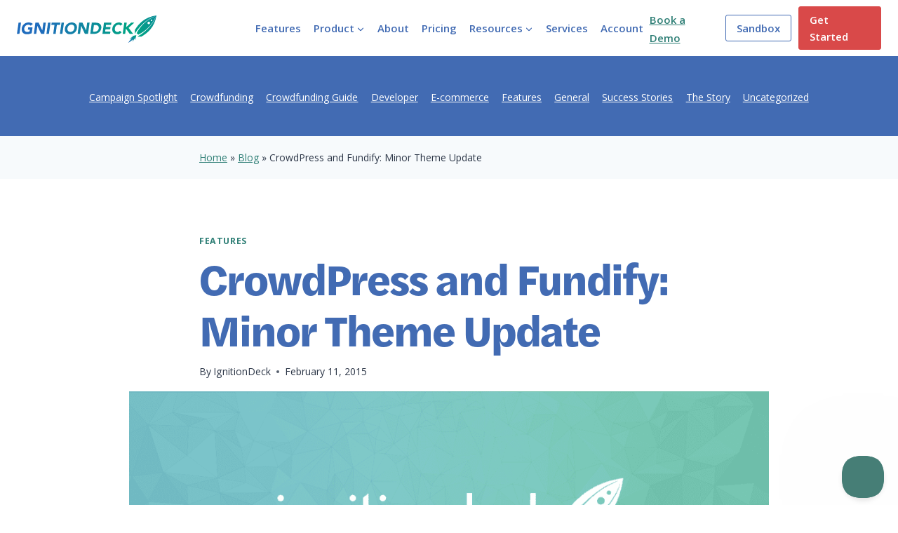

--- FILE ---
content_type: text/html; charset=UTF-8
request_url: https://www.ignitiondeck.com/blog/crowdpress-and-fundify-minor-theme-update/
body_size: 65830
content:
<!doctype html>
<html lang="en-US" class="no-js" itemtype="https://schema.org/Blog" itemscope>
<head>
	<meta charset="UTF-8">
<script>
var gform;gform||(document.addEventListener("gform_main_scripts_loaded",function(){gform.scriptsLoaded=!0}),window.addEventListener("DOMContentLoaded",function(){gform.domLoaded=!0}),gform={domLoaded:!1,scriptsLoaded:!1,initializeOnLoaded:function(o){gform.domLoaded&&gform.scriptsLoaded?o():!gform.domLoaded&&gform.scriptsLoaded?window.addEventListener("DOMContentLoaded",o):document.addEventListener("gform_main_scripts_loaded",o)},hooks:{action:{},filter:{}},addAction:function(o,n,r,t){gform.addHook("action",o,n,r,t)},addFilter:function(o,n,r,t){gform.addHook("filter",o,n,r,t)},doAction:function(o){gform.doHook("action",o,arguments)},applyFilters:function(o){return gform.doHook("filter",o,arguments)},removeAction:function(o,n){gform.removeHook("action",o,n)},removeFilter:function(o,n,r){gform.removeHook("filter",o,n,r)},addHook:function(o,n,r,t,i){null==gform.hooks[o][n]&&(gform.hooks[o][n]=[]);var e=gform.hooks[o][n];null==i&&(i=n+"_"+e.length),gform.hooks[o][n].push({tag:i,callable:r,priority:t=null==t?10:t})},doHook:function(n,o,r){var t;if(r=Array.prototype.slice.call(r,1),null!=gform.hooks[n][o]&&((o=gform.hooks[n][o]).sort(function(o,n){return o.priority-n.priority}),o.forEach(function(o){"function"!=typeof(t=o.callable)&&(t=window[t]),"action"==n?t.apply(null,r):r[0]=t.apply(null,r)})),"filter"==n)return r[0]},removeHook:function(o,n,t,i){var r;null!=gform.hooks[o][n]&&(r=(r=gform.hooks[o][n]).filter(function(o,n,r){return!!(null!=i&&i!=o.tag||null!=t&&t!=o.priority)}),gform.hooks[o][n]=r)}});
</script>

	<meta name="viewport" content="width=device-width, initial-scale=1, minimum-scale=1">
	<meta name="viewport" content="width=device-width, initial-scale=1.0">
<meta name='robots' content='index, follow, max-image-preview:large, max-snippet:-1, max-video-preview:-1' />

	<!-- This site is optimized with the Yoast SEO plugin v23.5 - https://yoast.com/wordpress/plugins/seo/ -->
	<title>CrowdPress and Fundify: Minor Theme Update - IgnitionDeck</title>
	<link rel="canonical" href="https://www.ignitiondeck.com/blog/crowdpress-and-fundify-minor-theme-update/" />
	<meta property="og:locale" content="en_US" />
	<meta property="og:type" content="article" />
	<meta property="og:title" content="CrowdPress and Fundify: Minor Theme Update - IgnitionDeck" />
	<meta property="og:description" content="Today we released some minor updates to our CrowdPress and Fundify themes. They are now at versions 3.0.3 and 2.0.3 respectively. They can be downloaded from your IgnitionDeck Dashboard. The changes are listed below. Fundify Fixed the created projects count for users Added an archive template for the IgnitionDeck Project Type taxonomy Linked the author..." />
	<meta property="og:url" content="https://www.ignitiondeck.com/blog/crowdpress-and-fundify-minor-theme-update/" />
	<meta property="og:site_name" content="IgnitionDeck" />
	<meta property="article:publisher" content="https://www.facebook.com/ignitiondeck" />
	<meta property="article:published_time" content="2015-02-11T09:27:09+00:00" />
	<meta property="article:modified_time" content="2022-07-10T01:54:59+00:00" />
	<meta property="og:image" content="https://www.ignitiondeck.com/wp-content/uploads/2021/06/ignitiondeck-blog-generic-1-1024x410.-1.png" />
	<meta property="og:image:width" content="1024" />
	<meta property="og:image:height" content="410" />
	<meta property="og:image:type" content="image/png" />
	<meta name="author" content="IgnitionDeck" />
	<meta name="twitter:card" content="summary_large_image" />
	<meta name="twitter:creator" content="@ignitiondeck" />
	<meta name="twitter:site" content="@ignitiondeck" />
	<meta name="twitter:label1" content="Written by" />
	<meta name="twitter:data1" content="IgnitionDeck" />
	<meta name="twitter:label2" content="Est. reading time" />
	<meta name="twitter:data2" content="1 minute" />
	<script type="application/ld+json" class="yoast-schema-graph">{"@context":"https://schema.org","@graph":[{"@type":"Article","@id":"https://www.ignitiondeck.com/blog/crowdpress-and-fundify-minor-theme-update/#article","isPartOf":{"@id":"https://www.ignitiondeck.com/blog/crowdpress-and-fundify-minor-theme-update/"},"author":{"name":"IgnitionDeck","@id":"https://www.ignitiondeck.com/#/schema/person/d542ceb54d641127a528a6bc3ba676a5"},"headline":"CrowdPress and Fundify: Minor Theme Update","datePublished":"2015-02-11T09:27:09+00:00","dateModified":"2022-07-10T01:54:59+00:00","mainEntityOfPage":{"@id":"https://www.ignitiondeck.com/blog/crowdpress-and-fundify-minor-theme-update/"},"wordCount":164,"commentCount":0,"publisher":{"@id":"https://www.ignitiondeck.com/#organization"},"image":{"@id":"https://www.ignitiondeck.com/blog/crowdpress-and-fundify-minor-theme-update/#primaryimage"},"thumbnailUrl":"https://www.ignitiondeck.com/wp-content/uploads/2021/06/ignitiondeck-blog-generic-1-1024x410.-1.png","articleSection":["Features"],"inLanguage":"en-US","potentialAction":[{"@type":"CommentAction","name":"Comment","target":["https://www.ignitiondeck.com/blog/crowdpress-and-fundify-minor-theme-update/#respond"]}]},{"@type":"WebPage","@id":"https://www.ignitiondeck.com/blog/crowdpress-and-fundify-minor-theme-update/","url":"https://www.ignitiondeck.com/blog/crowdpress-and-fundify-minor-theme-update/","name":"CrowdPress and Fundify: Minor Theme Update - IgnitionDeck","isPartOf":{"@id":"https://www.ignitiondeck.com/#website"},"primaryImageOfPage":{"@id":"https://www.ignitiondeck.com/blog/crowdpress-and-fundify-minor-theme-update/#primaryimage"},"image":{"@id":"https://www.ignitiondeck.com/blog/crowdpress-and-fundify-minor-theme-update/#primaryimage"},"thumbnailUrl":"https://www.ignitiondeck.com/wp-content/uploads/2021/06/ignitiondeck-blog-generic-1-1024x410.-1.png","datePublished":"2015-02-11T09:27:09+00:00","dateModified":"2022-07-10T01:54:59+00:00","breadcrumb":{"@id":"https://www.ignitiondeck.com/blog/crowdpress-and-fundify-minor-theme-update/#breadcrumb"},"inLanguage":"en-US","potentialAction":[{"@type":"ReadAction","target":["https://www.ignitiondeck.com/blog/crowdpress-and-fundify-minor-theme-update/"]}]},{"@type":"ImageObject","inLanguage":"en-US","@id":"https://www.ignitiondeck.com/blog/crowdpress-and-fundify-minor-theme-update/#primaryimage","url":"https://www.ignitiondeck.com/wp-content/uploads/2021/06/ignitiondeck-blog-generic-1-1024x410.-1.png","contentUrl":"https://www.ignitiondeck.com/wp-content/uploads/2021/06/ignitiondeck-blog-generic-1-1024x410.-1.png","width":1024,"height":410},{"@type":"BreadcrumbList","@id":"https://www.ignitiondeck.com/blog/crowdpress-and-fundify-minor-theme-update/#breadcrumb","itemListElement":[{"@type":"ListItem","position":1,"name":"Home","item":"https://www.ignitiondeck.com/"},{"@type":"ListItem","position":2,"name":"Blog","item":"https://www.ignitiondeck.com/blog/"},{"@type":"ListItem","position":3,"name":"CrowdPress and Fundify: Minor Theme Update"}]},{"@type":"WebSite","@id":"https://www.ignitiondeck.com/#website","url":"https://www.ignitiondeck.com/","name":"IgnitionDeck","description":"The Original White Label Crowdfunding Solution for WordPress","publisher":{"@id":"https://www.ignitiondeck.com/#organization"},"potentialAction":[{"@type":"SearchAction","target":{"@type":"EntryPoint","urlTemplate":"https://www.ignitiondeck.com/?s={search_term_string}"},"query-input":{"@type":"PropertyValueSpecification","valueRequired":true,"valueName":"search_term_string"}}],"inLanguage":"en-US"},{"@type":"Organization","@id":"https://www.ignitiondeck.com/#organization","name":"IgnitionDeck","url":"https://www.ignitiondeck.com/","logo":{"@type":"ImageObject","inLanguage":"en-US","@id":"https://www.ignitiondeck.com/#/schema/logo/image/","url":"https://www.ignitiondeck.com/wp-content/uploads/2021/06/ID-Logo@1x-3.svg","contentUrl":"https://www.ignitiondeck.com/wp-content/uploads/2021/06/ID-Logo@1x-3.svg","width":1189,"height":306,"caption":"IgnitionDeck"},"image":{"@id":"https://www.ignitiondeck.com/#/schema/logo/image/"},"sameAs":["https://www.facebook.com/ignitiondeck","https://x.com/ignitiondeck","https://instagram.com/ignitiondeck"]},{"@type":"Person","@id":"https://www.ignitiondeck.com/#/schema/person/d542ceb54d641127a528a6bc3ba676a5","name":"IgnitionDeck","image":{"@type":"ImageObject","inLanguage":"en-US","@id":"https://www.ignitiondeck.com/#/schema/person/image/","url":"https://secure.gravatar.com/avatar/8152f23dbc1b790cc73f4a998d83059b?s=96&d=mm&r=g","contentUrl":"https://secure.gravatar.com/avatar/8152f23dbc1b790cc73f4a998d83059b?s=96&d=mm&r=g","caption":"IgnitionDeck"},"sameAs":["https://ignitiondeck.com"],"url":"https://www.ignitiondeck.com/blog/author/ignitiondeck-2/"}]}</script>
	<!-- / Yoast SEO plugin. -->


<link rel='dns-prefetch' href='//www.ignitiondeck.com' />
<link rel='dns-prefetch' href='//use.typekit.net' />
<link rel='dns-prefetch' href='//www.googletagmanager.com' />
<link rel="alternate" type="application/rss+xml" title="IgnitionDeck &raquo; Feed" href="https://www.ignitiondeck.com/feed/" />
<link rel="alternate" type="application/rss+xml" title="IgnitionDeck &raquo; Comments Feed" href="https://www.ignitiondeck.com/comments/feed/" />
			<script>document.documentElement.classList.remove( 'no-js' );</script>
			<link rel="alternate" type="application/rss+xml" title="IgnitionDeck &raquo; CrowdPress and Fundify: Minor Theme Update Comments Feed" href="https://www.ignitiondeck.com/blog/crowdpress-and-fundify-minor-theme-update/feed/" />
<script>
window._wpemojiSettings = {"baseUrl":"https:\/\/s.w.org\/images\/core\/emoji\/15.0.3\/72x72\/","ext":".png","svgUrl":"https:\/\/s.w.org\/images\/core\/emoji\/15.0.3\/svg\/","svgExt":".svg","source":{"concatemoji":"https:\/\/www.ignitiondeck.com\/wp-includes\/js\/wp-emoji-release.min.js?ver=6.6.1"}};
/*! This file is auto-generated */
!function(i,n){var o,s,e;function c(e){try{var t={supportTests:e,timestamp:(new Date).valueOf()};sessionStorage.setItem(o,JSON.stringify(t))}catch(e){}}function p(e,t,n){e.clearRect(0,0,e.canvas.width,e.canvas.height),e.fillText(t,0,0);var t=new Uint32Array(e.getImageData(0,0,e.canvas.width,e.canvas.height).data),r=(e.clearRect(0,0,e.canvas.width,e.canvas.height),e.fillText(n,0,0),new Uint32Array(e.getImageData(0,0,e.canvas.width,e.canvas.height).data));return t.every(function(e,t){return e===r[t]})}function u(e,t,n){switch(t){case"flag":return n(e,"\ud83c\udff3\ufe0f\u200d\u26a7\ufe0f","\ud83c\udff3\ufe0f\u200b\u26a7\ufe0f")?!1:!n(e,"\ud83c\uddfa\ud83c\uddf3","\ud83c\uddfa\u200b\ud83c\uddf3")&&!n(e,"\ud83c\udff4\udb40\udc67\udb40\udc62\udb40\udc65\udb40\udc6e\udb40\udc67\udb40\udc7f","\ud83c\udff4\u200b\udb40\udc67\u200b\udb40\udc62\u200b\udb40\udc65\u200b\udb40\udc6e\u200b\udb40\udc67\u200b\udb40\udc7f");case"emoji":return!n(e,"\ud83d\udc26\u200d\u2b1b","\ud83d\udc26\u200b\u2b1b")}return!1}function f(e,t,n){var r="undefined"!=typeof WorkerGlobalScope&&self instanceof WorkerGlobalScope?new OffscreenCanvas(300,150):i.createElement("canvas"),a=r.getContext("2d",{willReadFrequently:!0}),o=(a.textBaseline="top",a.font="600 32px Arial",{});return e.forEach(function(e){o[e]=t(a,e,n)}),o}function t(e){var t=i.createElement("script");t.src=e,t.defer=!0,i.head.appendChild(t)}"undefined"!=typeof Promise&&(o="wpEmojiSettingsSupports",s=["flag","emoji"],n.supports={everything:!0,everythingExceptFlag:!0},e=new Promise(function(e){i.addEventListener("DOMContentLoaded",e,{once:!0})}),new Promise(function(t){var n=function(){try{var e=JSON.parse(sessionStorage.getItem(o));if("object"==typeof e&&"number"==typeof e.timestamp&&(new Date).valueOf()<e.timestamp+604800&&"object"==typeof e.supportTests)return e.supportTests}catch(e){}return null}();if(!n){if("undefined"!=typeof Worker&&"undefined"!=typeof OffscreenCanvas&&"undefined"!=typeof URL&&URL.createObjectURL&&"undefined"!=typeof Blob)try{var e="postMessage("+f.toString()+"("+[JSON.stringify(s),u.toString(),p.toString()].join(",")+"));",r=new Blob([e],{type:"text/javascript"}),a=new Worker(URL.createObjectURL(r),{name:"wpTestEmojiSupports"});return void(a.onmessage=function(e){c(n=e.data),a.terminate(),t(n)})}catch(e){}c(n=f(s,u,p))}t(n)}).then(function(e){for(var t in e)n.supports[t]=e[t],n.supports.everything=n.supports.everything&&n.supports[t],"flag"!==t&&(n.supports.everythingExceptFlag=n.supports.everythingExceptFlag&&n.supports[t]);n.supports.everythingExceptFlag=n.supports.everythingExceptFlag&&!n.supports.flag,n.DOMReady=!1,n.readyCallback=function(){n.DOMReady=!0}}).then(function(){return e}).then(function(){var e;n.supports.everything||(n.readyCallback(),(e=n.source||{}).concatemoji?t(e.concatemoji):e.wpemoji&&e.twemoji&&(t(e.twemoji),t(e.wpemoji)))}))}((window,document),window._wpemojiSettings);
</script>
<link rel='stylesheet' id='editor_plus-plugin-frontend-style-css' href='https://www.ignitiondeck.com/wp-content/plugins/editorplus/dist/style-gutenberg-frontend-style.css?ver=697babdf9c5cb' media='' />
<style id='editor_plus-plugin-frontend-style-inline-css'>

    @font-face {
      font-family: 'eplus-icon';
      src: url('https://www.ignitiondeck.com/wp-content/plugins/editorplus/extensions/icon-inserter/fonts/eplus-icon.eot?xs1351');
      src: url('https://www.ignitiondeck.com/wp-content/plugins/editorplus/extensions/icon-inserter/fonts/eplus-icon.eot?xs1351#iefix')
          format('embedded-opentype'),
        url('https://www.ignitiondeck.com/wp-content/plugins/editorplus/extensions/icon-inserter/fonts/eplus-icon.ttf?xs1351') format('truetype'),
        url('https://www.ignitiondeck.com/wp-content/plugins/editorplus/extensions/icon-inserter/fonts/eplus-icon.woff?xs1351') format('woff'),
        url('https://www.ignitiondeck.com/wp-content/plugins/editorplus/extensions/icon-inserter/fonts/eplus-icon.svg?xs1351#eplus-icon') format('svg');
      font-weight: normal;
      font-style: normal;
      font-display: block;
    }
</style>
<link rel='stylesheet' id='kadence-conversions-css' href='https://www.ignitiondeck.com/wp-content/plugins/kadence-conversions/assets/kadence-conversions.css?ver=1.1.1' media='all' />
<link rel='stylesheet' id='kadence-blocks-rowlayout-css' href='https://www.ignitiondeck.com/wp-content/plugins/kadence-blocks/dist/style-blocks-rowlayout.css?ver=3.2.54' media='all' />
<link rel='stylesheet' id='kadence-blocks-column-css' href='https://www.ignitiondeck.com/wp-content/plugins/kadence-blocks/dist/style-blocks-column.css?ver=3.2.54' media='all' />
<style id='kadence-blocks-advancedheading-inline-css'>
.wp-block-kadence-advancedheading mark{background:transparent;border-style:solid;border-width:0}.wp-block-kadence-advancedheading mark.kt-highlight{color:#f76a0c;}.kb-adv-heading-icon{display: inline-flex;justify-content: center;align-items: center;}.single-content .kadence-advanced-heading-wrapper h1, .single-content .kadence-advanced-heading-wrapper h2, .single-content .kadence-advanced-heading-wrapper h3, .single-content .kadence-advanced-heading-wrapper h4, .single-content .kadence-advanced-heading-wrapper h5, .single-content .kadence-advanced-heading-wrapper h6 {margin: 1.5em 0 .5em;}.single-content .kadence-advanced-heading-wrapper+* { margin-top:0;}
</style>
<link rel='stylesheet' id='kadence-blocks-form-css' href='https://www.ignitiondeck.com/wp-content/plugins/kadence-blocks/dist/style-blocks-form.css?ver=3.2.54' media='all' />
<link rel='stylesheet' id='kadence-blocks-advancedbtn-css' href='https://www.ignitiondeck.com/wp-content/plugins/kadence-blocks/dist/style-blocks-advancedbtn.css?ver=3.2.54' media='all' />
<link rel='stylesheet' id='kb-button-deprecated-styles-css' href='https://www.ignitiondeck.com/wp-content/plugins/kadence-blocks/includes/assets/css/kb-button-deprecated-style.min.css?ver=3.2.54' media='all' />
<style id='wp-emoji-styles-inline-css'>

	img.wp-smiley, img.emoji {
		display: inline !important;
		border: none !important;
		box-shadow: none !important;
		height: 1em !important;
		width: 1em !important;
		margin: 0 0.07em !important;
		vertical-align: -0.1em !important;
		background: none !important;
		padding: 0 !important;
	}
</style>
<link rel='stylesheet' id='wp-block-library-css' href='https://www.ignitiondeck.com/wp-includes/css/dist/block-library/style.min.css?ver=6.6.1' media='all' />
<style id='ctc-term-title-style-inline-css'>
.ctc-block-controls-dropdown .components-base-control__field{margin:0 !important}

</style>
<style id='ctc-copy-button-style-inline-css'>
.wp-block-ctc-copy-button{font-size:14px;line-height:normal;padding:8px 16px;border-width:1px;border-style:solid;border-color:inherit;border-radius:4px;cursor:pointer;display:inline-block}.ctc-copy-button-textarea{display:none !important}
</style>
<style id='ctc-copy-icon-style-inline-css'>
.wp-block-ctc-copy-icon .ctc-block-copy-icon{background:rgba(0,0,0,0);padding:0;margin:0;position:relative;cursor:pointer}.wp-block-ctc-copy-icon .ctc-block-copy-icon .check-icon{display:none}.wp-block-ctc-copy-icon .ctc-block-copy-icon svg{height:1em;width:1em}.wp-block-ctc-copy-icon .ctc-block-copy-icon::after{position:absolute;content:attr(aria-label);padding:.5em .75em;right:100%;color:#fff;background:#24292f;font-size:11px;border-radius:6px;line-height:1;right:100%;bottom:50%;margin-right:6px;-webkit-transform:translateY(50%);transform:translateY(50%)}.wp-block-ctc-copy-icon .ctc-block-copy-icon::before{content:"";top:50%;bottom:50%;left:-7px;margin-top:-6px;border:6px solid rgba(0,0,0,0);border-left-color:#24292f;position:absolute}.wp-block-ctc-copy-icon .ctc-block-copy-icon::after,.wp-block-ctc-copy-icon .ctc-block-copy-icon::before{opacity:0;visibility:hidden;-webkit-transition:opacity .2s ease-in-out,visibility .2s ease-in-out;transition:opacity .2s ease-in-out,visibility .2s ease-in-out}.wp-block-ctc-copy-icon .ctc-block-copy-icon.copied::after,.wp-block-ctc-copy-icon .ctc-block-copy-icon.copied::before{opacity:1;visibility:visible;-webkit-transition:opacity .2s ease-in-out,visibility .2s ease-in-out;transition:opacity .2s ease-in-out,visibility .2s ease-in-out}.wp-block-ctc-copy-icon .ctc-block-copy-icon.copied .check-icon{display:inline-block}.wp-block-ctc-copy-icon .ctc-block-copy-icon.copied .copy-icon{display:none !important}.ctc-copy-icon-textarea{display:none !important}
</style>
<style id='ctc-social-share-style-inline-css'>
.wp-block-ctc-social-share{display:-webkit-box;display:-ms-flexbox;display:flex;-webkit-box-align:center;-ms-flex-align:center;align-items:center;gap:8px}.wp-block-ctc-social-share svg{height:16px;width:16px}.wp-block-ctc-social-share a{display:-webkit-inline-box;display:-ms-inline-flexbox;display:inline-flex}.wp-block-ctc-social-share a:focus{outline:none}
</style>
<link rel='stylesheet' id='ptam-style-css-editor-css' href='https://www.ignitiondeck.com/wp-content/plugins/post-type-archive-mapping/dist/blockstyles.css?ver=all' media='all' />
<style id='classic-theme-styles-inline-css'>
/*! This file is auto-generated */
.wp-block-button__link{color:#fff;background-color:#32373c;border-radius:9999px;box-shadow:none;text-decoration:none;padding:calc(.667em + 2px) calc(1.333em + 2px);font-size:1.125em}.wp-block-file__button{background:#32373c;color:#fff;text-decoration:none}
</style>
<style id='global-styles-inline-css'>
:root{--wp--preset--aspect-ratio--square: 1;--wp--preset--aspect-ratio--4-3: 4/3;--wp--preset--aspect-ratio--3-4: 3/4;--wp--preset--aspect-ratio--3-2: 3/2;--wp--preset--aspect-ratio--2-3: 2/3;--wp--preset--aspect-ratio--16-9: 16/9;--wp--preset--aspect-ratio--9-16: 9/16;--wp--preset--color--black: #000000;--wp--preset--color--cyan-bluish-gray: #abb8c3;--wp--preset--color--white: #ffffff;--wp--preset--color--pale-pink: #f78da7;--wp--preset--color--vivid-red: #cf2e2e;--wp--preset--color--luminous-vivid-orange: #ff6900;--wp--preset--color--luminous-vivid-amber: #fcb900;--wp--preset--color--light-green-cyan: #7bdcb5;--wp--preset--color--vivid-green-cyan: #00d084;--wp--preset--color--pale-cyan-blue: #8ed1fc;--wp--preset--color--vivid-cyan-blue: #0693e3;--wp--preset--color--vivid-purple: #9b51e0;--wp--preset--color--theme-palette-1: var(--global-palette1);--wp--preset--color--theme-palette-2: var(--global-palette2);--wp--preset--color--theme-palette-3: var(--global-palette3);--wp--preset--color--theme-palette-4: var(--global-palette4);--wp--preset--color--theme-palette-5: var(--global-palette5);--wp--preset--color--theme-palette-6: var(--global-palette6);--wp--preset--color--theme-palette-7: var(--global-palette7);--wp--preset--color--theme-palette-8: var(--global-palette8);--wp--preset--color--theme-palette-9: var(--global-palette9);--wp--preset--gradient--vivid-cyan-blue-to-vivid-purple: linear-gradient(135deg,rgba(6,147,227,1) 0%,rgb(155,81,224) 100%);--wp--preset--gradient--light-green-cyan-to-vivid-green-cyan: linear-gradient(135deg,rgb(122,220,180) 0%,rgb(0,208,130) 100%);--wp--preset--gradient--luminous-vivid-amber-to-luminous-vivid-orange: linear-gradient(135deg,rgba(252,185,0,1) 0%,rgba(255,105,0,1) 100%);--wp--preset--gradient--luminous-vivid-orange-to-vivid-red: linear-gradient(135deg,rgba(255,105,0,1) 0%,rgb(207,46,46) 100%);--wp--preset--gradient--very-light-gray-to-cyan-bluish-gray: linear-gradient(135deg,rgb(238,238,238) 0%,rgb(169,184,195) 100%);--wp--preset--gradient--cool-to-warm-spectrum: linear-gradient(135deg,rgb(74,234,220) 0%,rgb(151,120,209) 20%,rgb(207,42,186) 40%,rgb(238,44,130) 60%,rgb(251,105,98) 80%,rgb(254,248,76) 100%);--wp--preset--gradient--blush-light-purple: linear-gradient(135deg,rgb(255,206,236) 0%,rgb(152,150,240) 100%);--wp--preset--gradient--blush-bordeaux: linear-gradient(135deg,rgb(254,205,165) 0%,rgb(254,45,45) 50%,rgb(107,0,62) 100%);--wp--preset--gradient--luminous-dusk: linear-gradient(135deg,rgb(255,203,112) 0%,rgb(199,81,192) 50%,rgb(65,88,208) 100%);--wp--preset--gradient--pale-ocean: linear-gradient(135deg,rgb(255,245,203) 0%,rgb(182,227,212) 50%,rgb(51,167,181) 100%);--wp--preset--gradient--electric-grass: linear-gradient(135deg,rgb(202,248,128) 0%,rgb(113,206,126) 100%);--wp--preset--gradient--midnight: linear-gradient(135deg,rgb(2,3,129) 0%,rgb(40,116,252) 100%);--wp--preset--font-size--small: var(--global-font-size-small);--wp--preset--font-size--medium: var(--global-font-size-medium);--wp--preset--font-size--large: var(--global-font-size-large);--wp--preset--font-size--x-large: 42px;--wp--preset--font-size--larger: var(--global-font-size-larger);--wp--preset--font-size--xxlarge: var(--global-font-size-xxlarge);--wp--preset--spacing--20: 0.44rem;--wp--preset--spacing--30: 0.67rem;--wp--preset--spacing--40: 1rem;--wp--preset--spacing--50: 1.5rem;--wp--preset--spacing--60: 2.25rem;--wp--preset--spacing--70: 3.38rem;--wp--preset--spacing--80: 5.06rem;--wp--preset--shadow--natural: 6px 6px 9px rgba(0, 0, 0, 0.2);--wp--preset--shadow--deep: 12px 12px 50px rgba(0, 0, 0, 0.4);--wp--preset--shadow--sharp: 6px 6px 0px rgba(0, 0, 0, 0.2);--wp--preset--shadow--outlined: 6px 6px 0px -3px rgba(255, 255, 255, 1), 6px 6px rgba(0, 0, 0, 1);--wp--preset--shadow--crisp: 6px 6px 0px rgba(0, 0, 0, 1);}:where(.is-layout-flex){gap: 0.5em;}:where(.is-layout-grid){gap: 0.5em;}body .is-layout-flex{display: flex;}.is-layout-flex{flex-wrap: wrap;align-items: center;}.is-layout-flex > :is(*, div){margin: 0;}body .is-layout-grid{display: grid;}.is-layout-grid > :is(*, div){margin: 0;}:where(.wp-block-columns.is-layout-flex){gap: 2em;}:where(.wp-block-columns.is-layout-grid){gap: 2em;}:where(.wp-block-post-template.is-layout-flex){gap: 1.25em;}:where(.wp-block-post-template.is-layout-grid){gap: 1.25em;}.has-black-color{color: var(--wp--preset--color--black) !important;}.has-cyan-bluish-gray-color{color: var(--wp--preset--color--cyan-bluish-gray) !important;}.has-white-color{color: var(--wp--preset--color--white) !important;}.has-pale-pink-color{color: var(--wp--preset--color--pale-pink) !important;}.has-vivid-red-color{color: var(--wp--preset--color--vivid-red) !important;}.has-luminous-vivid-orange-color{color: var(--wp--preset--color--luminous-vivid-orange) !important;}.has-luminous-vivid-amber-color{color: var(--wp--preset--color--luminous-vivid-amber) !important;}.has-light-green-cyan-color{color: var(--wp--preset--color--light-green-cyan) !important;}.has-vivid-green-cyan-color{color: var(--wp--preset--color--vivid-green-cyan) !important;}.has-pale-cyan-blue-color{color: var(--wp--preset--color--pale-cyan-blue) !important;}.has-vivid-cyan-blue-color{color: var(--wp--preset--color--vivid-cyan-blue) !important;}.has-vivid-purple-color{color: var(--wp--preset--color--vivid-purple) !important;}.has-black-background-color{background-color: var(--wp--preset--color--black) !important;}.has-cyan-bluish-gray-background-color{background-color: var(--wp--preset--color--cyan-bluish-gray) !important;}.has-white-background-color{background-color: var(--wp--preset--color--white) !important;}.has-pale-pink-background-color{background-color: var(--wp--preset--color--pale-pink) !important;}.has-vivid-red-background-color{background-color: var(--wp--preset--color--vivid-red) !important;}.has-luminous-vivid-orange-background-color{background-color: var(--wp--preset--color--luminous-vivid-orange) !important;}.has-luminous-vivid-amber-background-color{background-color: var(--wp--preset--color--luminous-vivid-amber) !important;}.has-light-green-cyan-background-color{background-color: var(--wp--preset--color--light-green-cyan) !important;}.has-vivid-green-cyan-background-color{background-color: var(--wp--preset--color--vivid-green-cyan) !important;}.has-pale-cyan-blue-background-color{background-color: var(--wp--preset--color--pale-cyan-blue) !important;}.has-vivid-cyan-blue-background-color{background-color: var(--wp--preset--color--vivid-cyan-blue) !important;}.has-vivid-purple-background-color{background-color: var(--wp--preset--color--vivid-purple) !important;}.has-black-border-color{border-color: var(--wp--preset--color--black) !important;}.has-cyan-bluish-gray-border-color{border-color: var(--wp--preset--color--cyan-bluish-gray) !important;}.has-white-border-color{border-color: var(--wp--preset--color--white) !important;}.has-pale-pink-border-color{border-color: var(--wp--preset--color--pale-pink) !important;}.has-vivid-red-border-color{border-color: var(--wp--preset--color--vivid-red) !important;}.has-luminous-vivid-orange-border-color{border-color: var(--wp--preset--color--luminous-vivid-orange) !important;}.has-luminous-vivid-amber-border-color{border-color: var(--wp--preset--color--luminous-vivid-amber) !important;}.has-light-green-cyan-border-color{border-color: var(--wp--preset--color--light-green-cyan) !important;}.has-vivid-green-cyan-border-color{border-color: var(--wp--preset--color--vivid-green-cyan) !important;}.has-pale-cyan-blue-border-color{border-color: var(--wp--preset--color--pale-cyan-blue) !important;}.has-vivid-cyan-blue-border-color{border-color: var(--wp--preset--color--vivid-cyan-blue) !important;}.has-vivid-purple-border-color{border-color: var(--wp--preset--color--vivid-purple) !important;}.has-vivid-cyan-blue-to-vivid-purple-gradient-background{background: var(--wp--preset--gradient--vivid-cyan-blue-to-vivid-purple) !important;}.has-light-green-cyan-to-vivid-green-cyan-gradient-background{background: var(--wp--preset--gradient--light-green-cyan-to-vivid-green-cyan) !important;}.has-luminous-vivid-amber-to-luminous-vivid-orange-gradient-background{background: var(--wp--preset--gradient--luminous-vivid-amber-to-luminous-vivid-orange) !important;}.has-luminous-vivid-orange-to-vivid-red-gradient-background{background: var(--wp--preset--gradient--luminous-vivid-orange-to-vivid-red) !important;}.has-very-light-gray-to-cyan-bluish-gray-gradient-background{background: var(--wp--preset--gradient--very-light-gray-to-cyan-bluish-gray) !important;}.has-cool-to-warm-spectrum-gradient-background{background: var(--wp--preset--gradient--cool-to-warm-spectrum) !important;}.has-blush-light-purple-gradient-background{background: var(--wp--preset--gradient--blush-light-purple) !important;}.has-blush-bordeaux-gradient-background{background: var(--wp--preset--gradient--blush-bordeaux) !important;}.has-luminous-dusk-gradient-background{background: var(--wp--preset--gradient--luminous-dusk) !important;}.has-pale-ocean-gradient-background{background: var(--wp--preset--gradient--pale-ocean) !important;}.has-electric-grass-gradient-background{background: var(--wp--preset--gradient--electric-grass) !important;}.has-midnight-gradient-background{background: var(--wp--preset--gradient--midnight) !important;}.has-small-font-size{font-size: var(--wp--preset--font-size--small) !important;}.has-medium-font-size{font-size: var(--wp--preset--font-size--medium) !important;}.has-large-font-size{font-size: var(--wp--preset--font-size--large) !important;}.has-x-large-font-size{font-size: var(--wp--preset--font-size--x-large) !important;}
:where(.wp-block-post-template.is-layout-flex){gap: 1.25em;}:where(.wp-block-post-template.is-layout-grid){gap: 1.25em;}
:where(.wp-block-columns.is-layout-flex){gap: 2em;}:where(.wp-block-columns.is-layout-grid){gap: 2em;}
:root :where(.wp-block-pullquote){font-size: 1.5em;line-height: 1.6;}
</style>
<link rel='stylesheet' id='copy-the-code-css' href='https://www.ignitiondeck.com/wp-content/plugins/copy-the-code/assets/css/copy-the-code.css?ver=4.0.0' media='all' />
<link rel='stylesheet' id='ctc-copy-inline-css' href='https://www.ignitiondeck.com/wp-content/plugins/copy-the-code/assets/css/copy-inline.css?ver=4.0.0' media='all' />
<style id='spai-fadein-inline-css'>
img[data-spai]{opacity: 0;} div.woocommerce-product-gallery img[data-spai]{opacity: 1;} img[data-spai-egr],img[data-spai-lazy-loaded],img[data-spai-upd] {transition: opacity .5s linear .2s;-webkit-transition: opacity .5s linear .2s;-moz-transition: opacity .5s linear .2s;-o-transition: opacity .5s linear .2s; opacity: 1;}
</style>
<link rel='stylesheet' id='wpa-style-css' href='https://www.ignitiondeck.com/wp-content/plugins/wp-accessibility/css/wpa-style.css?ver=2.1.7' media='all' />
<style id='wpa-style-inline-css'>
:root { --admin-bar-top : 7px; }
</style>
<link rel='stylesheet' id='kadence-global-css' href='https://www.ignitiondeck.com/wp-content/themes/kadence/assets/css/global.min.css?ver=1.2.9' media='all' />
<style id='kadence-global-inline-css'>
/* Kadence Base CSS */
:root{--global-palette1:#2f7f76;--global-palette2:#426bb3;--global-palette3:#1A202C;--global-palette4:#2D3748;--global-palette5:#d94949;--global-palette6:#f2f5fc;--global-palette7:#EDF2F7;--global-palette8:#F7FAFC;--global-palette9:#ffffff;--global-palette9rgb:255, 255, 255;--global-palette-highlight:var(--global-palette1);--global-palette-highlight-alt:var(--global-palette2);--global-palette-highlight-alt2:var(--global-palette9);--global-palette-btn-bg:var(--global-palette1);--global-palette-btn-bg-hover:var(--global-palette2);--global-palette-btn:var(--global-palette9);--global-palette-btn-hover:var(--global-palette9);--global-body-font-family:'Open Sans', sans-serif;--global-heading-font-family:halyard-text;--global-primary-nav-font-family:'Open Sans', sans-serif;--global-fallback-font:sans-serif;--global-display-fallback-font:sans-serif;--global-content-width:1140px;--global-content-narrow-width:760px;--global-content-edge-padding:1.5rem;--global-content-boxed-padding:2rem;--global-calc-content-width:calc(1140px - var(--global-content-edge-padding) - var(--global-content-edge-padding) );--wp--style--global--content-size:var(--global-calc-content-width);}.wp-site-blocks{--global-vw:calc( 100vw - ( 0.5 * var(--scrollbar-offset)));}body{background:#ffffff;}body, input, select, optgroup, textarea{font-style:normal;font-weight:normal;font-size:1.1em;line-height:1.5;font-family:var(--global-body-font-family);color:var(--global-palette4);}.content-bg, body.content-style-unboxed .site{background:var(--global-palette9);}h1,h2,h3,h4,h5,h6{font-family:var(--global-heading-font-family);}h1{font-style:normal;font-weight:700;font-size:3.5em;line-height:1.2;letter-spacing:-2px;color:var(--global-palette2);}h2{font-style:normal;font-weight:700;font-size:2.55em;line-height:1.2;color:var(--global-palette3);}h3{font-style:normal;font-weight:700;font-size:24px;line-height:1.2;color:var(--global-palette3);}h4{font-style:normal;font-weight:700;font-size:22px;line-height:1.15;color:var(--global-palette4);}h5{font-weight:700;font-size:20px;line-height:1.5;color:var(--global-palette4);}h6{font-weight:700;font-size:18px;line-height:1.5;color:var(--global-palette5);}@media all and (max-width: 1024px){h1{font-size:2.5em;}h2{font-size:2em;}}@media all and (max-width: 767px){h1{font-size:2em;}h2{font-size:1.75em;}}.entry-hero .kadence-breadcrumbs{max-width:1140px;}.site-container, .site-header-row-layout-contained, .site-footer-row-layout-contained, .entry-hero-layout-contained, .comments-area, .alignfull > .wp-block-cover__inner-container, .alignwide > .wp-block-cover__inner-container{max-width:var(--global-content-width);}.content-width-narrow .content-container.site-container, .content-width-narrow .hero-container.site-container{max-width:var(--global-content-narrow-width);}@media all and (min-width: 1370px){.wp-site-blocks .content-container  .alignwide{margin-left:-115px;margin-right:-115px;width:unset;max-width:unset;}}@media all and (min-width: 1020px){.content-width-narrow .wp-site-blocks .content-container .alignwide{margin-left:-130px;margin-right:-130px;width:unset;max-width:unset;}}.content-style-boxed .wp-site-blocks .entry-content .alignwide{margin-left:calc( -1 * var( --global-content-boxed-padding ) );margin-right:calc( -1 * var( --global-content-boxed-padding ) );}.content-area{margin-top:10rem;margin-bottom:10rem;}@media all and (max-width: 1024px){.content-area{margin-top:3rem;margin-bottom:3rem;}}@media all and (max-width: 767px){.content-area{margin-top:2rem;margin-bottom:2rem;}}@media all and (max-width: 1024px){:root{--global-content-boxed-padding:2rem;}}@media all and (max-width: 767px){:root{--global-content-boxed-padding:1.5rem;}}.entry-content-wrap{padding:2rem;}@media all and (max-width: 1024px){.entry-content-wrap{padding:2rem;}}@media all and (max-width: 767px){.entry-content-wrap{padding:1.5rem;}}.entry.single-entry{box-shadow:0px 15px 15px -10px rgba(0,0,0,0.05);}.entry.loop-entry{box-shadow:0px 15px 15px -10px rgba(0,0,0,0.05);}.loop-entry .entry-content-wrap{padding:2rem;}@media all and (max-width: 1024px){.loop-entry .entry-content-wrap{padding:2rem;}}@media all and (max-width: 767px){.loop-entry .entry-content-wrap{padding:1.5rem;}}button, .button, .wp-block-button__link, input[type="button"], input[type="reset"], input[type="submit"], .fl-button, .elementor-button-wrapper .elementor-button{box-shadow:0px 0px 0px -7px rgba(0,0,0,0);}button:hover, button:focus, button:active, .button:hover, .button:focus, .button:active, .wp-block-button__link:hover, .wp-block-button__link:focus, .wp-block-button__link:active, input[type="button"]:hover, input[type="button"]:focus, input[type="button"]:active, input[type="reset"]:hover, input[type="reset"]:focus, input[type="reset"]:active, input[type="submit"]:hover, input[type="submit"]:focus, input[type="submit"]:active, .elementor-button-wrapper .elementor-button:hover, .elementor-button-wrapper .elementor-button:focus, .elementor-button-wrapper .elementor-button:active{box-shadow:0px 15px 25px -7px rgba(0,0,0,0.1);}.kb-button.kb-btn-global-outline.kb-btn-global-inherit{padding-top:calc(px - 2px);padding-right:calc(px - 2px);padding-bottom:calc(px - 2px);padding-left:calc(px - 2px);}@media all and (min-width: 1025px){.transparent-header .entry-hero .entry-hero-container-inner{padding-top:80px;}}@media all and (max-width: 1024px){.mobile-transparent-header .entry-hero .entry-hero-container-inner{padding-top:80px;}}@media all and (max-width: 767px){.mobile-transparent-header .entry-hero .entry-hero-container-inner{padding-top:80px;}}#kt-scroll-up-reader, #kt-scroll-up{border:3px solid currentColor;border-radius:50px 50px 50px 50px;color:var(--global-palette9);background:var(--global-palette1);border-color:var(--global-palette1);bottom:30px;font-size:1.2em;padding:0.4em 0.4em 0.4em 0.4em;}#kt-scroll-up-reader.scroll-up-side-right, #kt-scroll-up.scroll-up-side-right{right:30px;}#kt-scroll-up-reader.scroll-up-side-left, #kt-scroll-up.scroll-up-side-left{left:30px;}#kt-scroll-up-reader:hover, #kt-scroll-up:hover{color:var(--global-palette7);border-color:var(--global-palette2);}.entry-hero.post-hero-section .entry-header{min-height:200px;}.loop-entry.type-post h2.entry-title{font-style:normal;font-size:1.75em;line-height:1.2;color:var(--global-palette4);}@media all and (max-width: 1024px){.loop-entry.type-post h2.entry-title{font-size:1.5em;}}
/* Kadence Header CSS */
@media all and (max-width: 1024px){.mobile-transparent-header #masthead{position:absolute;left:0px;right:0px;z-index:100;}.kadence-scrollbar-fixer.mobile-transparent-header #masthead{right:var(--scrollbar-offset,0);}.mobile-transparent-header #masthead, .mobile-transparent-header .site-top-header-wrap .site-header-row-container-inner, .mobile-transparent-header .site-main-header-wrap .site-header-row-container-inner, .mobile-transparent-header .site-bottom-header-wrap .site-header-row-container-inner{background:transparent;}.site-header-row-tablet-layout-fullwidth, .site-header-row-tablet-layout-standard{padding:0px;}}@media all and (min-width: 1025px){.transparent-header #masthead{position:absolute;left:0px;right:0px;z-index:100;}.transparent-header.kadence-scrollbar-fixer #masthead{right:var(--scrollbar-offset,0);}.transparent-header #masthead, .transparent-header .site-top-header-wrap .site-header-row-container-inner, .transparent-header .site-main-header-wrap .site-header-row-container-inner, .transparent-header .site-bottom-header-wrap .site-header-row-container-inner{background:transparent;}}.site-branding a.brand img{max-width:200px;}.site-branding a.brand img.svg-logo-image{width:200px;}.site-branding{padding:0px 0px 0px 0px;}#masthead, #masthead .kadence-sticky-header.item-is-fixed:not(.item-at-start):not(.site-header-row-container):not(.site-main-header-wrap), #masthead .kadence-sticky-header.item-is-fixed:not(.item-at-start) > .site-header-row-container-inner{background:rgba(255,255,255,0);}.site-main-header-wrap .site-header-row-container-inner{background:var(--global-palette9);}.site-main-header-inner-wrap{min-height:80px;}.site-main-header-wrap .site-header-row-container-inner>.site-container{padding:0em 0em 0em 0em;}@media all and (max-width: 1024px){.site-main-header-wrap .site-header-row-container-inner>.site-container{padding:0em 1em 0em 1em;}}#masthead .kadence-sticky-header.item-is-fixed:not(.item-at-start):not(.site-header-row-container):not(.item-hidden-above):not(.site-main-header-wrap), #masthead .kadence-sticky-header.item-is-fixed:not(.item-at-start):not(.item-hidden-above) > .site-header-row-container-inner{background:var(--global-palette2);}#masthead .kadence-sticky-header.item-is-fixed:not(.item-at-start) .header-menu-container > ul > li > a{color:var(--global-palette9);}#masthead .kadence-sticky-header.item-is-fixed:not(.item-at-start) .mobile-toggle-open-container .menu-toggle-open, #masthead .kadence-sticky-header.item-is-fixed:not(.item-at-start) .search-toggle-open-container .search-toggle-open{color:var(--global-palette9);}#masthead .kadence-sticky-header.item-is-fixed:not(.item-at-start) .header-button, #masthead .kadence-sticky-header.item-is-fixed:not(.item-at-start) .mobile-header-button-wrap .mobile-header-button{border-color:var(--global-palette9);}#masthead .kadence-sticky-header.item-is-fixed:not(.item-at-start) .header-html, #masthead .kadence-sticky-header.item-is-fixed:not(.item-at-start) .mobile-html{color:var(--global-palette2);}#masthead .kadence-sticky-header.item-is-fixed:not(.item-at-start) .header-html a, #masthead .kadence-sticky-header.item-is-fixed:not(.item-at-start) .mobile-html a{color:var(--global-palette9);}#masthead .kadence-sticky-header.item-is-fixed:not(.item-at-start) .header-html a:hover, #masthead .kadence-sticky-header.item-is-fixed:not(.item-at-start) .mobile-html a:hover{color:var(--global-palette8);}#masthead .kadence-sticky-header.item-is-fixed:not(.item-at-start) .site-branding img{max-width:200px;}.transparent-header .header-navigation .header-menu-container > ul > li.menu-item > a{color:var(--global-palette2);}.mobile-transparent-header .mobile-toggle-open-container .menu-toggle-open, .transparent-header .search-toggle-open-container .search-toggle-open{color:var(--global-palette2);}.transparent-header .header-navigation .header-menu-container > ul > li.menu-item > a:hover{color:var(--global-palette1);}.mobile-transparent-header .mobile-toggle-open-container .menu-toggle-open:hover, .transparent-header .mobile-toggle-open-container .menu-toggle-open:focus, .transparent-header .search-toggle-open-container .search-toggle-open:hover, .transparent-header .search-toggle-open-container .search-toggle-open:focus{color:var(--global-palette1);}.transparent-header #main-header .header-button, .mobile-transparent-header .mobile-header-button-wrap .mobile-header-button{border-color:var(--global-palette5);}.header-navigation[class*="header-navigation-style-underline"] .header-menu-container.primary-menu-container>ul>li>a:after{width:calc( 100% - 1.2em);}.main-navigation .primary-menu-container > ul > li.menu-item > a{padding-left:calc(1.2em / 2);padding-right:calc(1.2em / 2);padding-top:0.6em;padding-bottom:0.6em;color:var(--global-palette2);}.main-navigation .primary-menu-container > ul > li.menu-item .dropdown-nav-special-toggle{right:calc(1.2em / 2);}.main-navigation .primary-menu-container > ul li.menu-item > a{font-style:normal;font-weight:600;font-size:15px;font-family:var(--global-primary-nav-font-family);}.main-navigation .primary-menu-container > ul > li.menu-item > a:hover{color:var(--global-palette1);}.main-navigation .primary-menu-container > ul > li.menu-item.current-menu-item > a{color:var(--global-palette1);}.header-navigation .header-menu-container ul ul.sub-menu, .header-navigation .header-menu-container ul ul.submenu{background:var(--global-palette2);box-shadow:0px 2px 13px 0px rgba(0,0,0,0.1);}.header-navigation .header-menu-container ul ul li.menu-item, .header-menu-container ul.menu > li.kadence-menu-mega-enabled > ul > li.menu-item > a{border-bottom:1px solid var(--global-palette7);}.header-navigation .header-menu-container ul ul li.menu-item > a{width:200px;padding-top:1em;padding-bottom:1em;color:var(--global-palette8);font-style:normal;font-size:14px;}.header-navigation .header-menu-container ul ul li.menu-item > a:hover{color:var(--global-palette2);background:var(--global-palette9);}.header-navigation .header-menu-container ul ul li.menu-item.current-menu-item > a{color:var(--global-palette9);background:#385a96;}.mobile-toggle-open-container .menu-toggle-open, .mobile-toggle-open-container .menu-toggle-open:focus{color:var(--global-palette2);padding:0.4em 0.6em 0.4em 0.6em;font-size:14px;}.mobile-toggle-open-container .menu-toggle-open.menu-toggle-style-bordered{border:1px solid currentColor;}.mobile-toggle-open-container .menu-toggle-open .menu-toggle-icon{font-size:20px;}.mobile-toggle-open-container .menu-toggle-open:hover, .mobile-toggle-open-container .menu-toggle-open:focus-visible{color:var(--global-palette-highlight);}.mobile-navigation ul li{font-style:normal;font-weight:600;font-size:16px;}.mobile-navigation ul li a{padding-top:1em;padding-bottom:1em;}.mobile-navigation ul li > a, .mobile-navigation ul li.menu-item-has-children > .drawer-nav-drop-wrap{color:var(--global-palette8);}.mobile-navigation ul li > a:hover, .mobile-navigation ul li.menu-item-has-children > .drawer-nav-drop-wrap:hover{color:var(--global-palette6);}.mobile-navigation ul li.current-menu-item > a, .mobile-navigation ul li.current-menu-item.menu-item-has-children > .drawer-nav-drop-wrap{color:var(--global-palette6);}.mobile-navigation ul li.menu-item-has-children .drawer-nav-drop-wrap, .mobile-navigation ul li:not(.menu-item-has-children) a{border-bottom:1px solid rgba(255,255,255,0.1);}.mobile-navigation:not(.drawer-navigation-parent-toggle-true) ul li.menu-item-has-children .drawer-nav-drop-wrap button{border-left:1px solid rgba(255,255,255,0.1);}#mobile-drawer .drawer-inner, #mobile-drawer.popup-drawer-layout-fullwidth.popup-drawer-animation-slice .pop-portion-bg, #mobile-drawer.popup-drawer-layout-fullwidth.popup-drawer-animation-slice.pop-animated.show-drawer .drawer-inner{background:#3b60a0;}#mobile-drawer .drawer-header .drawer-toggle{padding:0.6em 0.15em 0.6em 0.15em;font-size:24px;}#main-header .header-button{font-style:normal;font-weight:600;font-size:15px;color:var(--global-palette9);background:var(--global-palette5);border:1px solid currentColor;border-color:var(--global-palette9);box-shadow:0px 0px 0px -7px rgba(0,0,0,0);}#main-header .header-button:hover{color:var(--global-palette8);box-shadow:0px 15px 25px -7px rgba(0,0,0,0.1);}.mobile-header-button-wrap .mobile-header-button-inner-wrap .mobile-header-button{font-style:normal;font-weight:700;color:var(--global-palette9);border:2px solid currentColor;border-color:var(--global-palette9);box-shadow:0px 0px 0px -7px rgba(0,0,0,0);}.mobile-header-button-wrap .mobile-header-button-inner-wrap .mobile-header-button:hover{color:var(--global-palette7);border-color:var(--global-palette7);box-shadow:0px 15px 25px -7px rgba(0,0,0,0.1);}.mobile-html{font-style:normal;font-weight:600;color:var(--global-palette9);}
/* Kadence Footer CSS */
#colophon{background:linear-gradient(135deg,rgb(6,147,227) 0%,rgb(32,46,125) 100%);}.site-middle-footer-wrap .site-footer-row-container-inner{font-style:normal;font-weight:600;font-family:'Open Sans', sans-serif;color:var(--global-palette9);border-bottom:1px solid rgba(242,245,252,0.37);}.site-footer .site-middle-footer-wrap a:where(:not(.button):not(.wp-block-button__link):not(.wp-element-button)){color:var(--global-palette9);}.site-footer .site-middle-footer-wrap a:where(:not(.button):not(.wp-block-button__link):not(.wp-element-button)):hover{color:var(--global-palette8);}.site-middle-footer-inner-wrap{padding-top:30px;padding-bottom:30px;grid-column-gap:30px;grid-row-gap:30px;}.site-middle-footer-inner-wrap .widget{margin-bottom:30px;}.site-middle-footer-inner-wrap .widget-area .widget-title{font-style:normal;color:var(--global-palette9);}.site-middle-footer-inner-wrap .site-footer-section:not(:last-child):after{right:calc(-30px / 2);}.site-top-footer-wrap .site-footer-row-container-inner{font-style:normal;font-weight:normal;font-size:19px;color:var(--global-palette9);}.site-top-footer-inner-wrap{padding-top:30px;padding-bottom:30px;grid-column-gap:30px;grid-row-gap:30px;}.site-top-footer-inner-wrap .widget{margin-bottom:30px;}.site-top-footer-inner-wrap .widget-area .widget-title{font-style:normal;color:#ffffff;}.site-top-footer-inner-wrap .site-footer-section:not(:last-child):after{right:calc(-30px / 2);}.site-bottom-footer-inner-wrap{padding-top:30px;padding-bottom:30px;grid-column-gap:30px;}.site-bottom-footer-inner-wrap .widget{margin-bottom:30px;}.site-bottom-footer-inner-wrap .site-footer-section:not(:last-child):after{right:calc(-30px / 2);}#colophon .footer-html{font-style:normal;color:#ffffff;}#colophon .footer-navigation .footer-menu-container > ul > li > a{padding-left:calc(1.2em / 2);padding-right:calc(1.2em / 2);padding-top:calc(0.6em / 2);padding-bottom:calc(0.6em / 2);color:var(--global-palette9);}#colophon .footer-navigation .footer-menu-container > ul li a:hover{color:var(--global-palette6);}#colophon .footer-navigation .footer-menu-container > ul li.current-menu-item > a{color:var(--global-palette6);}
/* Kadence Pro Header CSS */
.header-navigation-dropdown-direction-left ul ul.submenu, .header-navigation-dropdown-direction-left ul ul.sub-menu{right:0px;left:auto;}.rtl .header-navigation-dropdown-direction-right ul ul.submenu, .rtl .header-navigation-dropdown-direction-right ul ul.sub-menu{left:0px;right:auto;}.header-account-button .nav-drop-title-wrap > .kadence-svg-iconset, .header-account-button > .kadence-svg-iconset{font-size:1.2em;}.site-header-item .header-account-button .nav-drop-title-wrap, .site-header-item .header-account-wrap > .header-account-button{display:flex;align-items:center;}.header-account-style-icon_label .header-account-label{padding-left:5px;}.header-account-style-label_icon .header-account-label{padding-right:5px;}.site-header-item .header-account-wrap .header-account-button{text-decoration:none;box-shadow:none;color:var(--global-palette2);background:transparent;padding:0.6em 0em 0.6em 0em;}.site-header-item .header-account-wrap .header-account-button:hover{color:#375892;}.header-account-wrap .header-account-button .header-account-label{font-style:normal;font-weight:600;font-size:16px;font-family:'Open Sans', sans-serif;}.header-mobile-account-wrap .header-account-button .nav-drop-title-wrap > .kadence-svg-iconset, .header-mobile-account-wrap .header-account-button > .kadence-svg-iconset{font-size:1.2em;}.header-mobile-account-wrap .header-account-button .nav-drop-title-wrap, .header-mobile-account-wrap > .header-account-button{display:flex;align-items:center;}.header-mobile-account-wrap.header-account-style-icon_label .header-account-label{padding-left:5px;}.header-mobile-account-wrap.header-account-style-label_icon .header-account-label{padding-right:5px;}.header-mobile-account-wrap .header-account-button{text-decoration:none;box-shadow:none;color:inherit;background:transparent;padding:0.6em 0em 0.6em 0em;}#login-drawer .drawer-inner .drawer-content{display:flex;justify-content:center;align-items:center;position:absolute;top:0px;bottom:0px;left:0px;right:0px;padding:0px;}#loginform p label{display:block;}#login-drawer #loginform{width:100%;}#login-drawer #loginform input{width:100%;}#login-drawer #loginform input[type="checkbox"]{width:auto;}#login-drawer .drawer-inner .drawer-header{position:relative;z-index:100;}#login-drawer .drawer-content_inner.widget_login_form_inner{padding:2em;width:100%;max-width:350px;border-radius:.25rem;background:var(--global-palette9);color:var(--global-palette4);}#login-drawer .lost_password a{color:var(--global-palette6);}#login-drawer .lost_password, #login-drawer .register-field{text-align:center;}#login-drawer .widget_login_form_inner p{margin-top:1.2em;margin-bottom:0em;}#login-drawer .widget_login_form_inner p:first-child{margin-top:0em;}#login-drawer .widget_login_form_inner label{margin-bottom:0.5em;}#login-drawer hr.register-divider{margin:1.2em 0;border-width:1px;}#login-drawer .register-field{font-size:90%;}@media all and (min-width: 1025px){#login-drawer hr.register-divider.hide-desktop{display:none;}#login-drawer p.register-field.hide-desktop{display:none;}}@media all and (max-width: 1024px){#login-drawer hr.register-divider.hide-mobile{display:none;}#login-drawer p.register-field.hide-mobile{display:none;}}@media all and (max-width: 767px){#login-drawer hr.register-divider.hide-mobile{display:none;}#login-drawer p.register-field.hide-mobile{display:none;}}.tertiary-navigation .tertiary-menu-container > ul > li.menu-item > a{padding-left:calc(1.2em / 2);padding-right:calc(1.2em / 2);padding-top:0.6em;padding-bottom:0.6em;color:var(--global-palette5);}.tertiary-navigation .tertiary-menu-container > ul > li.menu-item > a:hover{color:var(--global-palette-highlight);}.tertiary-navigation .tertiary-menu-container > ul > li.menu-item.current-menu-item > a{color:var(--global-palette3);}.header-navigation[class*="header-navigation-style-underline"] .header-menu-container.tertiary-menu-container>ul>li>a:after{width:calc( 100% - 1.2em);}.quaternary-navigation .quaternary-menu-container > ul > li.menu-item > a{padding-left:calc(1.2em / 2);padding-right:calc(1.2em / 2);padding-top:0.6em;padding-bottom:0.6em;color:var(--global-palette5);}.quaternary-navigation .quaternary-menu-container > ul > li.menu-item > a:hover{color:var(--global-palette-highlight);}.quaternary-navigation .quaternary-menu-container > ul > li.menu-item.current-menu-item > a{color:var(--global-palette3);}.header-navigation[class*="header-navigation-style-underline"] .header-menu-container.quaternary-menu-container>ul>li>a:after{width:calc( 100% - 1.2em);}#main-header .header-divider{border-right:1px solid var(--global-palette6);height:50%;}#main-header .header-divider2{border-right:1px solid var(--global-palette6);height:50%;}#main-header .header-divider3{border-right:1px solid var(--global-palette6);height:50%;}#mobile-header .header-mobile-divider, #mobile-drawer .header-mobile-divider{border-right:1px solid var(--global-palette6);height:50%;}#mobile-drawer .header-mobile-divider{border-top:1px solid var(--global-palette6);width:50%;}#mobile-header .header-mobile-divider2{border-right:1px solid var(--global-palette6);height:50%;}#mobile-drawer .header-mobile-divider2{border-top:1px solid var(--global-palette6);width:50%;}.header-item-search-bar form ::-webkit-input-placeholder{color:currentColor;opacity:0.5;}.header-item-search-bar form ::placeholder{color:currentColor;opacity:0.5;}.header-search-bar form{max-width:100%;width:240px;}.header-mobile-search-bar form{max-width:calc(100vw - var(--global-sm-spacing) - var(--global-sm-spacing));width:240px;}.header-widget-lstyle-normal .header-widget-area-inner a:not(.button){text-decoration:underline;}.element-contact-inner-wrap{display:flex;flex-wrap:wrap;align-items:center;margin-top:-0.6em;margin-left:calc(-0.6em / 2);margin-right:calc(-0.6em / 2);}.element-contact-inner-wrap .header-contact-item{display:inline-flex;flex-wrap:wrap;align-items:center;margin-top:0.6em;margin-left:calc(0.6em / 2);margin-right:calc(0.6em / 2);}.element-contact-inner-wrap .header-contact-item .kadence-svg-iconset{font-size:1em;}.header-contact-item img{display:inline-block;}.header-contact-item .contact-label{margin-left:0.3em;}.rtl .header-contact-item .contact-label{margin-right:0.3em;margin-left:0px;}.header-mobile-contact-wrap .element-contact-inner-wrap{display:flex;flex-wrap:wrap;align-items:center;margin-top:-0.6em;margin-left:calc(-0.6em / 2);margin-right:calc(-0.6em / 2);}.header-mobile-contact-wrap .element-contact-inner-wrap .header-contact-item{display:inline-flex;flex-wrap:wrap;align-items:center;margin-top:0.6em;margin-left:calc(0.6em / 2);margin-right:calc(0.6em / 2);}.header-mobile-contact-wrap .element-contact-inner-wrap .header-contact-item .kadence-svg-iconset{font-size:1em;}#main-header .header-button2{font-style:normal;font-weight:600;font-size:15px;color:var(--global-palette2);background:rgba(255,255,255,0);border:1px solid currentColor;border-color:var(--global-palette2);box-shadow:0px 0px 0px -7px rgba(0,0,0,0);}#main-header .header-button2:hover{background:var(--global-palette9);border-color:var(--global-palette2);box-shadow:0px 15px 25px -7px rgba(0,0,0,0.1);}#masthead .kadence-sticky-header.item-is-fixed:not(.item-at-start) .header-button2, #masthead .kadence-sticky-header.item-is-fixed:not(.item-at-start) .mobile-header-button-wrap .mobile-header-button2{color:var(--global-palette9);border-color:var(--global-palette9);}#masthead .kadence-sticky-header.item-is-fixed:not(.item-at-start) .header-button2:hover, #masthead .kadence-sticky-header.item-is-fixed:not(.item-at-start) .mobile-header-button-wrap .mobile-header-button2:hover{color:var(--global-palette2);background:var(--global-palette9);}.transparent-header #main-header .header-button2, .mobile-transparent-header .mobile-header-button2-wrap .mobile-header-button2{color:var(--global-palette2);border-color:var(--global-palette2);}.transparent-header #main-header .header-button2:hover, .mobile-transparent-header .mobile-header-button2-wrap .mobile-header-button2:hover{color:var(--global-palette2);}.mobile-header-button2-wrap .mobile-header-button-inner-wrap .mobile-header-button2{font-style:normal;font-weight:600;color:var(--global-palette2);background:var(--global-palette9);border:2px none transparent;box-shadow:0px 0px 0px -7px rgba(0,0,0,0);}.mobile-header-button2-wrap .mobile-header-button-inner-wrap .mobile-header-button2:hover{box-shadow:0px 15px 25px -7px rgba(0,0,0,0.1);}#widget-drawer.popup-drawer-layout-fullwidth .drawer-content .header-widget2, #widget-drawer.popup-drawer-layout-sidepanel .drawer-inner{max-width:400px;}#widget-drawer.popup-drawer-layout-fullwidth .drawer-content .header-widget2{margin:0 auto;}.widget-toggle-open{display:flex;align-items:center;background:transparent;box-shadow:none;}.widget-toggle-open:hover, .widget-toggle-open:focus{border-color:currentColor;background:transparent;box-shadow:none;}.widget-toggle-open .widget-toggle-icon{display:flex;}.widget-toggle-open .widget-toggle-label{padding-right:5px;}.rtl .widget-toggle-open .widget-toggle-label{padding-left:5px;padding-right:0px;}.widget-toggle-open .widget-toggle-label:empty, .rtl .widget-toggle-open .widget-toggle-label:empty{padding-right:0px;padding-left:0px;}.widget-toggle-open-container .widget-toggle-open{color:var(--global-palette5);padding:0.4em 0.6em 0.4em 0.6em;font-size:14px;}.widget-toggle-open-container .widget-toggle-open.widget-toggle-style-bordered{border:1px solid currentColor;}.widget-toggle-open-container .widget-toggle-open .widget-toggle-icon{font-size:20px;}.widget-toggle-open-container .widget-toggle-open:hover, .widget-toggle-open-container .widget-toggle-open:focus{color:var(--global-palette-highlight);}#widget-drawer .header-widget-2style-normal a:not(.button){text-decoration:underline;}#widget-drawer .header-widget-2style-plain a:not(.button){text-decoration:none;}#widget-drawer .header-widget2 .widget-title{color:var(--global-palette9);}#widget-drawer .header-widget2{color:var(--global-palette8);}#widget-drawer .header-widget2 a:not(.button), #widget-drawer .header-widget2 .drawer-sub-toggle{color:var(--global-palette8);}#widget-drawer .header-widget2 a:not(.button):hover, #widget-drawer .header-widget2 .drawer-sub-toggle:hover{color:var(--global-palette9);}#mobile-secondary-site-navigation ul li{font-size:14px;}#mobile-secondary-site-navigation ul li a{padding-top:1em;padding-bottom:1em;}#mobile-secondary-site-navigation ul li > a, #mobile-secondary-site-navigation ul li.menu-item-has-children > .drawer-nav-drop-wrap{color:var(--global-palette8);}#mobile-secondary-site-navigation ul li.current-menu-item > a, #mobile-secondary-site-navigation ul li.current-menu-item.menu-item-has-children > .drawer-nav-drop-wrap{color:var(--global-palette-highlight);}#mobile-secondary-site-navigation ul li.menu-item-has-children .drawer-nav-drop-wrap, #mobile-secondary-site-navigation ul li:not(.menu-item-has-children) a{border-bottom:1px solid rgba(255,255,255,0.1);}#mobile-secondary-site-navigation:not(.drawer-navigation-parent-toggle-true) ul li.menu-item-has-children .drawer-nav-drop-wrap button{border-left:1px solid rgba(255,255,255,0.1);}
</style>
<link rel='stylesheet' id='kadence-simplelightbox-css-css' href='https://www.ignitiondeck.com/wp-content/plugins/kadence-blocks/includes/assets/css/simplelightbox.min.css?ver=3.2.54' media='all' />
<link rel='stylesheet' id='custom-typekit-8-css' href='https://use.typekit.net/frd3bnb.css?ver=1.1.5' media='all' />
<style id='kadence-blocks-global-variables-inline-css'>
:root {--global-kb-font-size-sm:clamp(0.8rem, 0.73rem + 0.217vw, 0.9rem);--global-kb-font-size-md:clamp(1.1rem, 0.995rem + 0.326vw, 1.25rem);--global-kb-font-size-lg:clamp(1.75rem, 1.576rem + 0.543vw, 2rem);--global-kb-font-size-xl:clamp(2.25rem, 1.728rem + 1.63vw, 3rem);--global-kb-font-size-xxl:clamp(2.5rem, 1.456rem + 3.26vw, 4rem);--global-kb-font-size-xxxl:clamp(2.75rem, 0.489rem + 7.065vw, 6rem);}
</style>
<style id='kadence_blocks_css-inline-css'>
#kt-layout-id_f81026-8b > .kt-row-column-wrap{align-content:center;}:where(#kt-layout-id_f81026-8b > .kt-row-column-wrap) > .wp-block-kadence-column{justify-content:center;}#kt-layout-id_f81026-8b > .kt-row-column-wrap{padding-top:var( --global-kb-row-default-top, 25px );padding-bottom:var( --global-kb-row-default-bottom, 25px );padding-left:25px;padding-right:25px;min-height:400px;grid-template-columns:repeat(2, minmax(0, 1fr));}#kt-layout-id_f81026-8b{background-image:url('[data-uri]');background-size:contain;background-position:100% 50%;background-attachment:scroll;background-repeat:no-repeat;}@media all and (max-width: 767px){#kt-layout-id_f81026-8b > .kt-row-column-wrap{padding-top:0px;padding-left:0px;padding-right:0px;grid-template-columns:minmax(0, 1fr);}}.kadence-column_a9e557-3d > .kt-inside-inner-col{column-gap:var(--global-kb-gap-sm, 1rem);}.kadence-column_a9e557-3d > .kt-inside-inner-col{flex-direction:column;}.kadence-column_a9e557-3d > .kt-inside-inner-col > .aligncenter{width:100%;}.kadence-column_a9e557-3d > .kt-inside-inner-col{background-color:var(--global-palette9, #ffffff);}@media all and (max-width: 1024px){.kadence-column_a9e557-3d > .kt-inside-inner-col{flex-direction:column;}}@media all and (max-width: 767px){.kadence-column_a9e557-3d > .kt-inside-inner-col{padding-top:15px;padding-bottom:15px;padding-left:15px;padding-right:15px;flex-direction:column;}}.wp-block-kadence-advancedheading.kt-adv-heading_27b4e5-d8, .wp-block-kadence-advancedheading.kt-adv-heading_27b4e5-d8[data-kb-block="kb-adv-heading_27b4e5-d8"]{margin-top:0px;margin-bottom:0px;padding-top:0px;padding-bottom:0px;font-family:halyard-text;text-transform:uppercase;letter-spacing:1.2px;}.wp-block-kadence-advancedheading.kt-adv-heading_0c3dc8-0c, .wp-block-kadence-advancedheading.kt-adv-heading_0c3dc8-0c[data-kb-block="kb-adv-heading_0c3dc8-0c"]{margin-top:0px;margin-bottom:5px;padding-top:5px;padding-bottom:5px;font-size:36px;line-height:1.1em;font-weight:700;font-family:halyard-text;text-transform:uppercase;letter-spacing:-1px;color:#1a202c;}.wp-block-kadence-form.kadence-form-_d1682d-5f.kb-form-wrap{margin-bottom:0px;}.kadence-form-_d1682d-5f .kb-form .kadence-blocks-form-field{margin-bottom:10px;}.kadence-form-_d1682d-5f .kb-form .kadence-blocks-form-field label .required{color:var(--global-palette5, #4A5568);}.kadence-form-_d1682d-5f .kb-form .kadence-blocks-form-field .kb-text-style-field, .kadence-form-_d1682d-5f .kb-form .kadence-blocks-form-field .kb-select-style-field{color:var(--global-palette4, #2D3748);font-size:14px;}.kadence-form-_d1682d-5f .kb-form .kadence-blocks-form-field .kb-text-style-field:focus, .kadence-form-_d1682d-5f .kb-form .kadence-blocks-form-field .kb-select-style-field:focus{color:var(--global-palette4, #2D3748);}.kadence-form-_d1682d-5f .kb-form .kadence-blocks-form-field > label{color:var(--global-palette4, #2D3748);font-family:halyard-text;font-style:normal;font-weight:400;}.kadence-form-_d1682d-5f .kb-form .kadence-blocks-form-field .kb-forms-submit{color:#ffffff;background:var(--global-palette5, #4A5568);}.kadence-form-_d1682d-5f .kb-form .kadence-blocks-form-field .kb-forms-submit:hover, .kadence-form-_d1682d-5f .kb-form .kadence-blocks-form-field .kb-forms-submit:focus {color:#ffffff;background:#c2370c;}.kadence-form-_d1682d-5f .kb-form .kadence-blocks-form-field .kb-forms-submit{letter-spacing:0px;text-transform:uppercase;font-family:halyard-text;font-style:normal;font-weight:700;}.kadence-column_097dd5-18 > .kt-inside-inner-col{column-gap:var(--global-kb-gap-sm, 1rem);}.kadence-column_097dd5-18 > .kt-inside-inner-col{flex-direction:column;}.kadence-column_097dd5-18 > .kt-inside-inner-col > .aligncenter{width:100%;}@media all and (max-width: 1024px){.kadence-column_097dd5-18 > .kt-inside-inner-col{flex-direction:column;}}@media all and (max-width: 767px){.kadence-column_097dd5-18 > .kt-inside-inner-col{flex-direction:column;}}.wp-block-kadence-advancedheading.kt-adv-heading_879e3f-82, .wp-block-kadence-advancedheading.kt-adv-heading_879e3f-82[data-kb-block="kb-adv-heading_879e3f-82"]{text-align:center;font-size:28px;}#kt-layout-id_08904f-33 > .kt-row-column-wrap{align-content:center;}:where(#kt-layout-id_08904f-33 > .kt-row-column-wrap) > .wp-block-kadence-column{justify-content:center;}#kt-layout-id_08904f-33 > .kt-row-column-wrap{padding-top:var( --global-kb-row-default-top, 25px );padding-bottom:var( --global-kb-row-default-bottom, 25px );padding-top:0px;padding-bottom:0px;padding-left:0px;padding-right:0px;min-height:400px;grid-template-columns:minmax(0, 1fr);}#kt-layout-id_08904f-33{background-color:#ffffff;}#kt-layout-id_08904f-33 .kt-row-layout-bottom-sep{height:100px;}@media all and (max-width: 767px){#kt-layout-id_08904f-33 > .kt-row-column-wrap{grid-template-columns:minmax(0, 1fr);}}.kadence-column_41c437-2e > .kt-inside-inner-col{display:flex;}.kadence-column_41c437-2e > .kt-inside-inner-col{padding-top:0px;padding-bottom:25px;padding-left:25px;padding-right:25px;}.kadence-column_41c437-2e > .kt-inside-inner-col{column-gap:var(--global-kb-gap-sm, 1rem);}.kadence-column_41c437-2e > .kt-inside-inner-col{flex-direction:column;justify-content:center;}.kadence-column_41c437-2e > .kt-inside-inner-col > .aligncenter{width:100%;}.kt-row-column-wrap > .kadence-column_41c437-2e{align-self:center;}.kt-inner-column-height-full:not(.kt-has-1-columns) > .wp-block-kadence-column.kadence-column_41c437-2e{align-self:auto;}.kt-inner-column-height-full:not(.kt-has-1-columns) > .wp-block-kadence-column.kadence-column_41c437-2e > .kt-inside-inner-col{flex-direction:column;justify-content:center;}@media all and (max-width: 1024px){.kt-row-column-wrap > .kadence-column_41c437-2e{align-self:center;}}@media all and (max-width: 1024px){.kt-inner-column-height-full:not(.kt-has-1-columns) > .wp-block-kadence-column.kadence-column_41c437-2e{align-self:auto;}}@media all and (max-width: 1024px){.kt-inner-column-height-full:not(.kt-has-1-columns) > .wp-block-kadence-column.kadence-column_41c437-2e > .kt-inside-inner-col{flex-direction:column;justify-content:center;}}@media all and (max-width: 1024px){.kadence-column_41c437-2e > .kt-inside-inner-col{flex-direction:column;}}@media all and (max-width: 767px){.kt-row-column-wrap > .kadence-column_41c437-2e{align-self:center;}.kt-inner-column-height-full:not(.kt-has-1-columns) > .wp-block-kadence-column.kadence-column_41c437-2e{align-self:auto;}.kt-inner-column-height-full:not(.kt-has-1-columns) > .wp-block-kadence-column.kadence-column_41c437-2e > .kt-inside-inner-col{flex-direction:column;justify-content:center;}.kadence-column_41c437-2e > .kt-inside-inner-col{flex-direction:column;}}.kb-row-layout-id88169_eef93d-14 > .kt-row-column-wrap{column-gap:var(--global-kb-gap-none, 0rem );padding-top:0px;padding-right:0px;padding-bottom:0px;padding-left:0px;grid-template-columns:minmax(0, 1fr);}.kb-row-layout-id88169_eef93d-14{background-color:#ffffff;}@media all and (max-width: 767px){.kb-row-layout-id88169_eef93d-14 > .kt-row-column-wrap{grid-template-columns:minmax(0, 1fr);}}.kadence-column88169_d3227e-e4 > .kt-inside-inner-col{display:flex;}.kadence-column88169_d3227e-e4 > .kt-inside-inner-col{padding-top:30px;padding-right:30px;padding-bottom:30px;padding-left:30px;}.kadence-column88169_d3227e-e4 > .kt-inside-inner-col{border-top:3px solid var(--global-palette1, #3182CE);border-right:3px solid var(--global-palette1, #3182CE);border-bottom:3px solid var(--global-palette1, #3182CE);border-left:3px solid var(--global-palette1, #3182CE);}.kadence-column88169_d3227e-e4 > .kt-inside-inner-col{column-gap:var(--global-kb-gap-sm, 1rem);}.kadence-column88169_d3227e-e4 > .kt-inside-inner-col{flex-direction:column;justify-content:center;}.kadence-column88169_d3227e-e4 > .kt-inside-inner-col > .aligncenter{width:100%;}.kt-row-column-wrap > .kadence-column88169_d3227e-e4{align-self:center;}.kt-inner-column-height-full:not(.kt-has-1-columns) > .wp-block-kadence-column.kadence-column88169_d3227e-e4{align-self:auto;}.kt-inner-column-height-full:not(.kt-has-1-columns) > .wp-block-kadence-column.kadence-column88169_d3227e-e4 > .kt-inside-inner-col{flex-direction:column;justify-content:center;}@media all and (max-width: 1024px){.kadence-column88169_d3227e-e4 > .kt-inside-inner-col{border-top:3px solid var(--global-palette1, #3182CE);border-right:3px solid var(--global-palette1, #3182CE);border-bottom:3px solid var(--global-palette1, #3182CE);border-left:3px solid var(--global-palette1, #3182CE);flex-direction:column;}}@media all and (max-width: 1024px){.kt-row-column-wrap > .kadence-column88169_d3227e-e4{align-self:center;}}@media all and (max-width: 1024px){.kt-inner-column-height-full:not(.kt-has-1-columns) > .wp-block-kadence-column.kadence-column88169_d3227e-e4{align-self:auto;}}@media all and (max-width: 1024px){.kt-inner-column-height-full:not(.kt-has-1-columns) > .wp-block-kadence-column.kadence-column88169_d3227e-e4 > .kt-inside-inner-col{flex-direction:column;justify-content:center;}}@media all and (max-width: 767px){.kadence-column88169_d3227e-e4 > .kt-inside-inner-col{border-top:3px solid var(--global-palette1, #3182CE);border-right:3px solid var(--global-palette1, #3182CE);border-bottom:3px solid var(--global-palette1, #3182CE);border-left:3px solid var(--global-palette1, #3182CE);flex-direction:column;}.kt-row-column-wrap > .kadence-column88169_d3227e-e4{align-self:center;}.kt-inner-column-height-full:not(.kt-has-1-columns) > .wp-block-kadence-column.kadence-column88169_d3227e-e4{align-self:auto;}.kt-inner-column-height-full:not(.kt-has-1-columns) > .wp-block-kadence-column.kadence-column88169_d3227e-e4 > .kt-inside-inner-col{flex-direction:column;justify-content:center;}}.wp-block-kadence-advancedheading.kt-adv-heading88169_45d679-e2, .wp-block-kadence-advancedheading.kt-adv-heading88169_45d679-e2[data-kb-block="kb-adv-heading88169_45d679-e2"]{padding-top:0px;padding-bottom:0px;margin-top:0px;margin-bottom:5px;text-align:center;font-size:40px;line-height:1.2em;text-transform:none;}.wp-block-kadence-advancedheading.kt-adv-heading88169_64ba8d-21, .wp-block-kadence-advancedheading.kt-adv-heading88169_64ba8d-21[data-kb-block="kb-adv-heading88169_64ba8d-21"]{padding-top:0px;padding-bottom:0px;margin-top:0px;margin-bottom:10px;text-align:center;font-size:17px;line-height:1.3em;}.kt-btns88169_74f201-ab .kt-button{font-weight:bold;}.kt-btns88169_74f201-ab .kt-btn-wrap-0{margin-right:5px;}.wp-block-kadence-advancedbtn.kt-btns88169_74f201-ab .kt-btn-wrap-0 .kt-button{color:var(--global-palette9, #ffffff);background:var(--global-palette5, #4A5568);border-color:var(--global-palette5, #4A5568);}.wp-block-kadence-advancedbtn.kt-btns88169_74f201-ab .kt-btn-wrap-0 .kt-button:hover, .wp-block-kadence-advancedbtn.kt-btns88169_74f201-ab .kt-btn-wrap-0 .kt-button:focus{color:var(--global-palette5, #4A5568);border-color:var(--global-palette5, #4A5568);}.wp-block-kadence-advancedbtn.kt-btns88169_74f201-ab .kt-btn-wrap-0 .kt-button::before{display:none;}.wp-block-kadence-advancedbtn.kt-btns88169_74f201-ab .kt-btn-wrap-0 .kt-button:hover, .wp-block-kadence-advancedbtn.kt-btns88169_74f201-ab .kt-btn-wrap-0 .kt-button:focus{background:rgba(217, 73, 73, 0.01);}ul.menu .wp-block-kadence-advancedbtn .kb-btn88169_0deb86-98.kb-button{width:initial;}.wp-block-kadence-advancedbtn .kb-btn88169_0deb86-98.kb-button{background:var(--global-palette5, #4A5568);}#kt-layout-id_4bcd8f-83 > .kt-row-column-wrap{max-width:760px;margin-left:auto;margin-right:auto;padding-top:var( --global-kb-row-default-top, 25px );padding-bottom:var( --global-kb-row-default-bottom, 25px );padding-top:20px;padding-bottom:20px;padding-left:24px;padding-right:24px;grid-template-columns:minmax(0, 1fr);}@media all and (max-width: 1024px){#kt-layout-id_4bcd8f-83 > .kt-row-column-wrap{padding-top:2px;padding-bottom:2px;}}@media all and (max-width: 767px){#kt-layout-id_4bcd8f-83 > .kt-row-column-wrap{padding-top:2px;padding-bottom:1.7px;grid-template-columns:minmax(0, 1fr);}}.kadence-column_ba6e7b-94 > .kt-inside-inner-col{column-gap:var(--global-kb-gap-sm, 1rem);}.kadence-column_ba6e7b-94 > .kt-inside-inner-col{flex-direction:column;}.kadence-column_ba6e7b-94 > .kt-inside-inner-col > .aligncenter{width:100%;}@media all and (max-width: 1024px){.kadence-column_ba6e7b-94 > .kt-inside-inner-col{flex-direction:column;}}@media all and (max-width: 767px){.kadence-column_ba6e7b-94 > .kt-inside-inner-col{flex-direction:column;}}.kb-row-layout-wrap.wp-block-kadence-rowlayout.kb-row-layout-id_4a25d6-35{margin-top:0px;margin-bottom:0px;}.kb-row-layout-id_4a25d6-35 > .kt-row-column-wrap{max-width:var( --global-content-width, 1140px );padding-left:var(--global-content-edge-padding);padding-right:var(--global-content-edge-padding);padding-top:0.75rem;padding-bottom:0.75rem;grid-template-columns:minmax(0, 1fr);}.kb-row-layout-id_4a25d6-35 a{color:var(--global-palette9, #ffffff);}@media all and (max-width: 1024px){.kb-row-layout-id_4a25d6-35 > .kt-row-column-wrap{padding-top:2rem;padding-bottom:2rem;}}@media all and (max-width: 767px){.kb-row-layout-id_4a25d6-35 > .kt-row-column-wrap{padding-top:2rem;padding-bottom:1.7rem;grid-template-columns:minmax(0, 1fr);}}.kadence-column_70cdae-2f, .kt-inside-inner-col > .kadence-column_70cdae-2f:not(.specificity){margin-top:0em;margin-bottom:0em;}.kadence-column_70cdae-2f > .kt-inside-inner-col{column-gap:var(--global-kb-gap-sm, 1rem);}.kadence-column_70cdae-2f > .kt-inside-inner-col{flex-direction:column;}.kadence-column_70cdae-2f > .kt-inside-inner-col > .aligncenter{width:100%;}@media all and (max-width: 1024px){.kadence-column_70cdae-2f > .kt-inside-inner-col{flex-direction:column;}}@media all and (max-width: 767px){.kadence-column_70cdae-2f > .kt-inside-inner-col{flex-direction:column;}}.kb-row-layout-id_f7f20a-8d > .kt-row-column-wrap{max-width:var( --global-content-width, 1140px );padding-left:var(--global-content-edge-padding);padding-right:var(--global-content-edge-padding);padding-top:2rem;padding-bottom:2rem;grid-template-columns:minmax(0, 1fr);}@media all and (max-width: 1024px){.kb-row-layout-id_f7f20a-8d > .kt-row-column-wrap{padding-top:2rem;padding-bottom:2rem;}}@media all and (max-width: 767px){.kb-row-layout-id_f7f20a-8d > .kt-row-column-wrap{padding-top:2rem;padding-bottom:1.7rem;grid-template-columns:minmax(0, 1fr);}.kb-row-layout-id_f7f20a-8d{display:none !important;}}.kadence-column_92c80d-82 > .kt-inside-inner-col{column-gap:var(--global-kb-gap-sm, 1rem);}.kadence-column_92c80d-82 > .kt-inside-inner-col{flex-direction:column;}.kadence-column_92c80d-82 > .kt-inside-inner-col > .aligncenter{width:100%;}@media all and (max-width: 1024px){.kadence-column_92c80d-82 > .kt-inside-inner-col{flex-direction:column;}}@media all and (max-width: 767px){.kadence-column_92c80d-82 > .kt-inside-inner-col{flex-direction:column;}}.kb-row-layout-id_089552-d9 > .kt-row-column-wrap{max-width:760px;margin-left:auto;margin-right:auto;padding-top:2rem;padding-bottom:2rem;grid-template-columns:minmax(0, 1fr);}@media all and (min-width: 1025px){.kb-row-layout-id_089552-d9{display:none !important;}}@media all and (max-width: 1024px){.kb-row-layout-id_089552-d9 > .kt-row-column-wrap{padding-top:2rem;padding-bottom:2rem;}}@media all and (min-width: 768px) and (max-width: 1024px){.kb-row-layout-id_089552-d9{display:none !important;}}@media all and (max-width: 767px){.kb-row-layout-id_089552-d9 > .kt-row-column-wrap{padding-top:2rem;padding-bottom:1.7rem;grid-template-columns:minmax(0, 1fr);}}.kadence-column_0d976f-41 > .kt-inside-inner-col{column-gap:var(--global-kb-gap-sm, 1rem);}.kadence-column_0d976f-41 > .kt-inside-inner-col{flex-direction:column;}.kadence-column_0d976f-41 > .kt-inside-inner-col > .aligncenter{width:100%;}.kadence-column_0d976f-41{text-align:center;}@media all and (max-width: 1024px){.kadence-column_0d976f-41 > .kt-inside-inner-col{flex-direction:column;}}@media all and (max-width: 767px){.kadence-column_0d976f-41 > .kt-inside-inner-col{flex-direction:column;}}#kt-layout-id_b23e7a-56 > .kt-row-column-wrap{z-index:10;position:relative;align-content:center;}:where(#kt-layout-id_b23e7a-56 > .kt-row-column-wrap) > .wp-block-kadence-column{justify-content:center;}#kt-layout-id_b23e7a-56 > .kt-row-column-wrap{max-width:var( --global-content-width, 1140px );padding-left:var(--global-content-edge-padding);padding-right:var(--global-content-edge-padding);padding-top:var( --global-kb-row-default-top, 25px );padding-bottom:var( --global-kb-row-default-bottom, 25px );padding-top:10rem;padding-bottom:5rem;min-height:45vh;grid-template-columns:minmax(0, 1fr);}#kt-layout-id_b23e7a-56 > .kt-row-layout-overlay{opacity:0.35;background-image:radial-gradient(at center center, #225048 5%, var(--global-palette1, #3182CE) 71%);}#kt-layout-id_b23e7a-56 .kt-row-layout-bottom-sep{height:100px;}#kt-layout-id_b23e7a-56 .kt-row-layout-top-sep{height:100px;}@media all and (max-width: 1024px){#kt-layout-id_b23e7a-56 > .kt-row-column-wrap{padding-top:2rem;padding-bottom:2rem;}}@media all and (max-width: 767px){#kt-layout-id_b23e7a-56 > .kt-row-column-wrap{padding-top:10rem;padding-bottom:5rem;grid-template-columns:minmax(0, 1fr);}#kt-layout-id_b23e7a-56 .kt-row-layout-bottom-sep{height:50px;}}.kadence-column_21525a-e6 > .kt-inside-inner-col{padding-top:0px;padding-bottom:0px;}.kadence-column_21525a-e6 > .kt-inside-inner-col{column-gap:var(--global-kb-gap-sm, 1rem);}.kadence-column_21525a-e6 > .kt-inside-inner-col{flex-direction:column;}.kadence-column_21525a-e6 > .kt-inside-inner-col > .aligncenter{width:100%;}@media all and (max-width: 1024px){.kadence-column_21525a-e6 > .kt-inside-inner-col{flex-direction:column;}}@media all and (max-width: 767px){.kadence-column_21525a-e6 > .kt-inside-inner-col{flex-direction:column;}}.kt-btns_d6a6d8-27 .kt-btn-wrap-0{margin-right:5px;}.wp-block-kadence-advancedbtn.kt-btns_d6a6d8-27 .kt-btn-wrap-0 .kt-button{color:var(--global-palette1, #3182CE);background:var(--global-palette9, #ffffff);border-color:var(--global-palette9, #ffffff);border-style:solid;}.wp-block-kadence-advancedbtn.kt-btns_d6a6d8-27 .kt-btn-wrap-0 .kt-button:hover, .wp-block-kadence-advancedbtn.kt-btns_d6a6d8-27 .kt-btn-wrap-0 .kt-button:focus{color:#ffffff;border-color:var(--global-palette9, #ffffff);}.wp-block-kadence-advancedbtn.kt-btns_d6a6d8-27 .kt-btn-wrap-0 .kt-button::before{display:none;}.wp-block-kadence-advancedbtn.kt-btns_d6a6d8-27 .kt-btn-wrap-0 .kt-button:hover, .wp-block-kadence-advancedbtn.kt-btns_d6a6d8-27 .kt-btn-wrap-0 .kt-button:focus{background:var(--global-palette1, #3182CE);}
</style>
<style id='kadence_blocks_custom_css-inline-css'>
#kt-layout-id_f81026-8b {}input.kb-field::-webkit-input-placeholder {    color: #888;}#kt-layout-id_4bcd8f-83 {font-size: 14px;}
</style>
<style id='block-visibility-screen-size-styles-inline-css'>
/* Large screens (desktops, 992px and up) */
@media ( min-width: 992px ) {
	.block-visibility-hide-large-screen {
		display: none !important;
	}
}

/* Medium screens (tablets, between 768px and 992px) */
@media ( min-width: 768px ) and ( max-width: 991.98px ) {
	.block-visibility-hide-medium-screen {
		display: none !important;
	}
}

/* Small screens (mobile devices, less than 768px) */
@media ( max-width: 767.98px ) {
	.block-visibility-hide-small-screen {
		display: none !important;
	}
}
</style>
<script src="https://www.ignitiondeck.com/wp-includes/js/jquery/jquery.min.js?ver=3.7.1" id="jquery-core-js"></script>
<script src="https://www.ignitiondeck.com/wp-includes/js/jquery/jquery-migrate.min.js?ver=3.4.1" id="jquery-migrate-js"></script>
<script src="https://www.ignitiondeck.com/wp-content/plugins/copy-the-code/classes/gutenberg/blocks/copy-button/js/frontend.js?ver=1.0.0" id="ctc-copy-button-script-2-js"></script>
<script src="https://www.ignitiondeck.com/wp-content/plugins/copy-the-code/classes/gutenberg/blocks/copy-icon/js/frontend.js?ver=1.0.0" id="ctc-copy-icon-script-2-js"></script>
<script src="https://www.ignitiondeck.com/wp-content/plugins/stop-user-enumeration/frontend/js/frontend.js?ver=1.6.3" id="stop-user-enumeration-js" defer data-wp-strategy="defer"></script>
<script id="affwp-erl-js-extra">
var affwp_erl_vars = {"cookie_expiration":"30","referral_variable":"iwp","url":"https:\/\/members.ignitiondeck.com","cookie":"wp-affwp_erl_id"};
</script>
<script src="https://www.ignitiondeck.com/wp-content/plugins/affiliatewp-external-referral-links/assets/js/affwp-external-referral-links.min.js?ver=1.2" id="affwp-erl-js"></script>
<script src="https://www.ignitiondeck.com/wp-content/plugins/wp-accessibility/js/fingerprint.min.js?ver=2.1.7" id="wpa-fingerprintjs-js"></script>
<link rel="https://api.w.org/" href="https://www.ignitiondeck.com/wp-json/" /><link rel="alternate" title="JSON" type="application/json" href="https://www.ignitiondeck.com/wp-json/wp/v2/posts/82534" /><link rel="EditURI" type="application/rsd+xml" title="RSD" href="https://www.ignitiondeck.com/xmlrpc.php?rsd" />
<meta name="generator" content="WordPress 6.6.1" />
<link rel='shortlink' href='https://www.ignitiondeck.com/?p=82534' />
<link rel="alternate" title="oEmbed (JSON)" type="application/json+oembed" href="https://www.ignitiondeck.com/wp-json/oembed/1.0/embed?url=https%3A%2F%2Fwww.ignitiondeck.com%2Fblog%2Fcrowdpress-and-fundify-minor-theme-update%2F" />
<link rel="alternate" title="oEmbed (XML)" type="text/xml+oembed" href="https://www.ignitiondeck.com/wp-json/oembed/1.0/embed?url=https%3A%2F%2Fwww.ignitiondeck.com%2Fblog%2Fcrowdpress-and-fundify-minor-theme-update%2F&#038;format=xml" />
<script id='script-65c9c3375484d-js' type='text/javascript'>
(function(c,l,a,r,i,t,y){
    c[a]=c[a]||function(){(c[a].q=c[a].q||[]).push(arguments)};
    t=l.createElement(r);t.async=1;t.src="https://www.clarity.ms/tag/"+i;
    y=l.getElementsByTagName(r)[0];y.parentNode.insertBefore(t,y);
})(window, document, "clarity", "script", "l0hynmn9aj");

</script>
<!-- Google tag (gtag.js) -->
<script async src="https://www.googletagmanager.com/gtag/js?id=G-98163MGG1Z"></script>
<script>
  window.dataLayer = window.dataLayer || [];
  function gtag(){dataLayer.push(arguments);}
  gtag('js', new Date());

  gtag('config', 'G-98163MGG1Z');
</script><style id='script-62085a1043cbc-sass-css' type='text/css'>
div#archive-container,nav.navigation.pagination{max-width:1400px;margin:auto}ul.category-row{margin-left:auto;margin-right:auto;margin-bottom:0;display:flex;flex-direction:row}ul.category-row li{display:inline-block;margin:auto;padding:0}ul.category-row li a{color:#fff}@media only screen and (min-width:0){ul.category-row li a{font-size:14px}}@media only screen and (min-width:1024px){ul.category-row li a{font-size:14px}}@media only screen and (min-width:768px){div#archive-container{margin-top:-5em}}.wp-block-categories-dropdown.wp-block-categories{margin:auto;display:flex;justify-content:center}.blog .signup-cta-section{margin-bottom:-10em;z-index:10 !important;margin-top:0;position:relative}
</style>
<style id='script-620008b276905-sass-css' type='text/css'>
@media screen and (max-width:768px){a.footer-cta-button{width:100%}}.signup-cta-section{margin-bottom:-10em;z-index:10 !important;margin-top:10em;position:relative}.footer-navigation .menu{display:flex;flex-wrap:wrap;justify-content:center;flex-direction:column}#colophon .footer-navigation .footer-menu-container>ul>li>a{padding-left:0;padding-right:calc(1.2em / 2);color:var(--global-palette9);line-height:1.2}#colophon .footer-navigation .footer-menu-container>ul>li>a:hover{text-decoration:underline}ul#footer-menu:before{content:"Solutions";margin:0;padding:0;font-weight:900;text-transform:uppercase}.textwidget.custom-html-widget{DISPLAY:FLEX;ALIGN-ITEMS:center}a.footer-cta-button{background:#fff;border-radius:10px;padding:1em;display:inline-block;width:200px;text-align:center;font-weight:700;color:var(--global-palette2) !important;margin:0 0 0 auto}
</style>
<style id='script-62148577ead15-sass-css' type='text/css'>
.wp-block-kadence-iconlist ul.kt-svg-icon-list li.kt-svg-icon-list-item-wrap:not(.this-prevents-issues):not(.this-stops-third-party-issues):not(.tijsloc){align-items:start !important}input::placeholder{color:#999;font-size:1em}input#gform_submit_button_16{width:100%;padding:1em}p.eplus-evEPlf a{color:#fff}@media only screen and (max-width:767px){button.kadence-conversions-close{top:4.25em !important}.content-area{margin-top:7rem}}.gform-conversational.gform-theme--foundation .gform-conversational__logo{max-inline-size:200px}.text-gradient--light{text-align:center;margin:24px 0px;background:linear-gradient(to right bottom, white 55%, rgba(255, 255, 255, 0.38)) text;-webkit-box-decoration-break:clone;-webkit-text-fill-color:transparent;color:unset;padding-bottom:0.13em;line-height:1;letter-spacing:-0.02em;font-weight:600}.border-radius-15{border-radius:15px;overflow:hidden}.border-radius-50{border-radius:50px;overflow:hidden}
</style>
<style id='script-6221581b488d2-sass-css' type='text/css'>
.site-header-upper-inner-wrap.child-is-fixed .site-main-header-wrap{width:100%;max-width:100%;padding:0}a.button.mobile-header-button.button-size-medium{width:200px;padding:10px;text-align:center}a.button.mobile-header-button.button-size-large.button-style-outline{width:200px;padding:10px;text-align:center}.site-container,.site-header-row-layout-contained,.site-footer-row-layout-contained,.entry-hero-layout-contained,.comments-area,.alignfull>.wp-block-cover__inner-container,.alignwide>.wp-block-cover__inner-container{max-width:100%}.item-is-stuck .header-html-inner a{color:var(--global-palette2)}.site-container{padding:0 var(--global-content-edge-padding) !important}
</style>
<style id='script-62619e06db565-sass-css' type='text/css'>
.entry-tags .tags-links{display:flex;flex-wrap:wrap;justify-content:center;padding-top:2em}.post-thumbnail.article-post-thumbnail.kadence-thumbnail-position-below.kadence-thumbnail-ratio-inherit{margin-left:-100px;margin-right:-100px;width:unset;max-width:unset}.content-area{margin-top:5rem}figure.wp-block-media-text__media img{border-radius:10px}
</style>

<meta name="ahrefs-site-verification" content="ce4ca1224bbd5f02608e9e2344a8790a27a949e41675eb2f679e2aba345b4a83"><meta name="generator" content="Site Kit by Google 1.136.0" /><link rel="pingback" href="https://www.ignitiondeck.com/xmlrpc.php"><link rel="preload" id="kadence-header-preload" href="https://www.ignitiondeck.com/wp-content/themes/kadence/assets/css/header.min.css?ver=1.2.9" as="style">
<link rel="preload" id="kadence-content-preload" href="https://www.ignitiondeck.com/wp-content/themes/kadence/assets/css/content.min.css?ver=1.2.9" as="style">
<link rel="preload" id="kadence-author-box-preload" href="https://www.ignitiondeck.com/wp-content/themes/kadence/assets/css/author-box.min.css?ver=1.2.9" as="style">
<link rel="preload" id="kadence-related-posts-preload" href="https://www.ignitiondeck.com/wp-content/themes/kadence/assets/css/related-posts.min.css?ver=1.2.9" as="style">
<link rel="preload" id="kad-splide-preload" href="https://www.ignitiondeck.com/wp-content/themes/kadence/assets/css/kadence-splide.min.css?ver=1.2.9" as="style">
<link rel="preload" id="kadence-footer-preload" href="https://www.ignitiondeck.com/wp-content/themes/kadence/assets/css/footer.min.css?ver=1.2.9" as="style">
<style>.recentcomments a{display:inline !important;padding:0 !important;margin:0 !important;}</style>
<!-- Google Tag Manager snippet added by Site Kit -->
<script>
			( function( w, d, s, l, i ) {
				w[l] = w[l] || [];
				w[l].push( {'gtm.start': new Date().getTime(), event: 'gtm.js'} );
				var f = d.getElementsByTagName( s )[0],
					j = d.createElement( s ), dl = l != 'dataLayer' ? '&l=' + l : '';
				j.async = true;
				j.src = 'https://www.googletagmanager.com/gtm.js?id=' + i + dl;
				f.parentNode.insertBefore( j, f );
			} )( window, document, 'script', 'dataLayer', 'GTM-5VK2D8M' );
			
</script>

<!-- End Google Tag Manager snippet added by Site Kit -->
<link rel='stylesheet' id='kadence-fonts-css' href='https://fonts.googleapis.com/css?family=Open%20Sans:regular,600,regularitalic,700,700italic&#038;display=swap' media='all' />
<link rel="icon" href="https://cdn.shortpixel.ai/spai/q_lossless+ret_img/www.ignitiondeck.com/wp-content/uploads/2021/06/cropped-cropped-Slice@1x-32x32.png" data-spai-egr="1" sizes="32x32" />
<link rel="icon" href="https://cdn.shortpixel.ai/spai/q_lossless+ret_img/www.ignitiondeck.com/wp-content/uploads/2021/06/cropped-cropped-Slice@1x-192x192.png" data-spai-egr="1" sizes="192x192" />
<link rel="apple-touch-icon" href="https://cdn.shortpixel.ai/spai/q_lossless+ret_img/www.ignitiondeck.com/wp-content/uploads/2021/06/cropped-cropped-Slice@1x-180x180.png" data-spai-egr="1" />
<meta name="msapplication-TileImage" content="https://www.ignitiondeck.com/wp-content/uploads/2021/06/cropped-cropped-Slice@1x-270x270.png" />
<link href="https://cdn.shortpixel.ai" rel="preconnect" crossorigin></head>

<body class="post-template-default single single-post postid-82534 single-format-standard wp-custom-logo wp-embed-responsive eplus_styles footer-on-bottom hide-focus-outline link-style-standard content-title-style-normal content-width-narrow content-style-unboxed content-vertical-padding-top transparent-header mobile-transparent-header">
		<!-- Google Tag Manager (noscript) snippet added by Site Kit -->
		<noscript>
			<iframe src="https://www.googletagmanager.com/ns.html?id=GTM-5VK2D8M" height="0" width="0" style="display:none;visibility:hidden"></iframe>
		</noscript>
		<!-- End Google Tag Manager (noscript) snippet added by Site Kit -->
		<div id="wrapper" class="site wp-site-blocks">
			<a class="skip-link screen-reader-text scroll-ignore" href="#main">Skip to content</a>
		<link rel='stylesheet' id='kadence-header-css' href='https://www.ignitiondeck.com/wp-content/themes/kadence/assets/css/header.min.css?ver=1.2.9' media='all' />
<header id="masthead" class="site-header" role="banner" itemtype="https://schema.org/WPHeader" itemscope>
	<div id="main-header" class="site-header-wrap">
		<div class="site-header-inner-wrap">
			<div class="site-header-upper-wrap">
				<div class="site-header-upper-inner-wrap">
					<div class="site-main-header-wrap site-header-row-container site-header-focus-item site-header-row-layout-contained kadence-sticky-header" data-section="kadence_customizer_header_main" data-reveal-scroll-up="false" data-shrink="false">
	<div class="site-header-row-container-inner">
				<div class="site-container">
			<div class="site-main-header-inner-wrap site-header-row site-header-row-has-sides site-header-row-center-column">
									<div class="site-header-main-section-left site-header-section site-header-section-left">
						<div class="site-header-item site-header-focus-item" data-section="title_tagline">
	<div class="site-branding branding-layout-standard site-brand-logo-only"><a class="brand has-logo-image has-sticky-logo" href="https://www.ignitiondeck.com/" rel="home" data-wpel-link="internal"><img width="1189" height="306" src="[data-uri]" data-spai="1" class="custom-logo svg-logo-image" alt="IgnitionDeck" decoding="async" fetchpriority="high" /><img width="1189" height="306" src="[data-uri]" data-spai="1" class="custom-logo kadence-sticky-logo svg-logo-image" alt="IgnitionDeck" decoding="async" /></a></div></div><!-- data-section="title_tagline" -->
							<div class="site-header-main-section-left-center site-header-section site-header-section-left-center">
															</div>
												</div>
													<div class="site-header-main-section-center site-header-section site-header-section-center">
						<div class="site-header-item site-header-focus-item site-header-item-main-navigation header-navigation-layout-stretch-false header-navigation-layout-fill-stretch-false" data-section="kadence_customizer_primary_navigation">
		<nav id="site-navigation" class="main-navigation header-navigation nav--toggle-sub header-navigation-style-underline header-navigation-dropdown-animation-fade-down" role="navigation" aria-label="Primary Navigation">
				<div class="primary-menu-container header-menu-container">
			<ul id="primary-menu" class="menu"><li id="menu-item-182" class="menu-item menu-item-type-custom menu-item-object-custom menu-item-182"><a href="/features" data-wpel-link="internal">Features</a></li>
<li id="menu-item-85173" class="menu-item menu-item-type-post_type_archive menu-item-object-products menu-item-has-children menu-item-85173"><a href="https://www.ignitiondeck.com/crowdfunding/products/" data-wpel-link="internal"><span class="nav-drop-title-wrap">Product<span class="dropdown-nav-toggle"><span class="kadence-svg-iconset svg-baseline"><svg aria-hidden="true" class="kadence-svg-icon kadence-arrow-down-svg" fill="currentColor" version="1.1" xmlns="http://www.w3.org/2000/svg" width="24" height="24" viewBox="0 0 24 24"><title>Expand</title><path d="M5.293 9.707l6 6c0.391 0.391 1.024 0.391 1.414 0l6-6c0.391-0.391 0.391-1.024 0-1.414s-1.024-0.391-1.414 0l-5.293 5.293-5.293-5.293c-0.391-0.391-1.024-0.391-1.414 0s-0.391 1.024 0 1.414z"></path>
				</svg></span></span></span></a>
<ul class="sub-menu">
	<li id="menu-item-85138" class="menu-item menu-item-type-taxonomy menu-item-object-product_category menu-item-85138"><a href="https://www.ignitiondeck.com/crowdfunding/plugins/" data-wpel-link="internal">Plugins</a></li>
	<li id="menu-item-183" class="menu-item menu-item-type-custom menu-item-object-custom menu-item-183"><a href="/crowdfunding/themes" data-wpel-link="internal">Themes</a></li>
	<li id="menu-item-82133" class="menu-item menu-item-type-custom menu-item-object-custom menu-item-82133"><a href="/crowdfunding/modules" data-wpel-link="internal">Modules</a></li>
	<li id="menu-item-85148" class="menu-item menu-item-type-taxonomy menu-item-object-product_category menu-item-85148"><a href="https://www.ignitiondeck.com/crowdfunding/services/" data-wpel-link="internal">Services</a></li>
	<li id="menu-item-84345" class="menu-item menu-item-type-post_type menu-item-object-page menu-item-84345"><a href="https://www.ignitiondeck.com/product-screenshots/" data-wpel-link="internal">Product Screenshots</a></li>
</ul>
</li>
<li id="menu-item-85842" class="menu-item menu-item-type-post_type menu-item-object-page menu-item-85842"><a href="https://www.ignitiondeck.com/what-is-ignitiondeck/" data-wpel-link="internal">About</a></li>
<li id="menu-item-90126" class="menu-item menu-item-type-post_type menu-item-object-page menu-item-90126"><a href="https://www.ignitiondeck.com/crowdfunding-pricing/" data-wpel-link="internal">Pricing</a></li>
<li id="menu-item-86686" class="menu-item menu-item-type-custom menu-item-object-custom menu-item-has-children menu-item-86686"><a href="#"><span class="nav-drop-title-wrap">Resources<span class="dropdown-nav-toggle"><span class="kadence-svg-iconset svg-baseline"><svg aria-hidden="true" class="kadence-svg-icon kadence-arrow-down-svg" fill="currentColor" version="1.1" xmlns="http://www.w3.org/2000/svg" width="24" height="24" viewBox="0 0 24 24"><title>Expand</title><path d="M5.293 9.707l6 6c0.391 0.391 1.024 0.391 1.414 0l6-6c0.391-0.391 0.391-1.024 0-1.414s-1.024-0.391-1.414 0l-5.293 5.293-5.293-5.293c-0.391-0.391-1.024-0.391-1.414 0s-0.391 1.024 0 1.414z"></path>
				</svg></span></span></span></a>
<ul class="sub-menu">
	<li id="menu-item-87035" class="menu-item menu-item-type-custom menu-item-object-custom menu-item-87035"><a href="/partners" data-wpel-link="internal">Partner Directory</a></li>
	<li id="menu-item-86696" class="menu-item menu-item-type-post_type menu-item-object-page menu-item-86696"><a href="https://www.ignitiondeck.com/crowdfunding/" data-wpel-link="internal">Beginner’s Crowdfunding Guide</a></li>
	<li id="menu-item-87917" class="menu-item menu-item-type-post_type_archive menu-item-object-cf_glossary menu-item-87917"><a href="https://www.ignitiondeck.com/crowdfunding-glossary/" data-wpel-link="internal">Crowdfunding Glossary</a></li>
	<li id="menu-item-187" class="menu-item menu-item-type-custom menu-item-object-custom menu-item-187"><a href="https://members.ignitiondeck.com/" data-wpel-link="external" rel="external noopener noreferrer">Support</a></li>
	<li id="menu-item-188" class="menu-item menu-item-type-custom menu-item-object-custom menu-item-188"><a href="https://ignitiondeck.helpscoutdocs.com/" data-wpel-link="external" rel="external noopener noreferrer">Documentation</a></li>
</ul>
</li>
<li id="menu-item-184" class="menu-item menu-item-type-custom menu-item-object-custom menu-item-184"><a href="/crowdfunding-services/" data-wpel-link="internal">Services</a></li>
<li id="menu-item-89885" class="menu-item menu-item-type-custom menu-item-object-custom menu-item-89885"><a href="https://members.ignitiondeck.com/" data-wpel-link="external" rel="external noopener noreferrer">Account</a></li>
</ul>		</div>
	</nav><!-- #site-navigation -->
	</div><!-- data-section="primary_navigation" -->
					</div>
													<div class="site-header-main-section-right site-header-section site-header-section-right">
													<div class="site-header-main-section-right-center site-header-section site-header-section-right-center">
															</div>
							<div class="site-header-item site-header-focus-item" data-section="kadence_customizer_header_html">
	<div class="header-html inner-link-style-normal"><div class="header-html-inner"><p><a style="text-align: left;font-weight: 600;font-size: 15px" href="https://www.ignitiondeck.com/book-a-demo/" data-wpel-link="internal">Book a Demo</a></p>
</div></div></div><!-- data-section="header_html" -->
<div class="site-header-item site-header-focus-item" data-section="kadence_customizer_header_button2">
	<div class="header-button2-wrap"><div class="header-button-inner-wrap"><a href="https://app.instawp.io/launch?t=ignitiondeck-demo&amp;d=v2" target="_self" class="button header-button2 button-size-medium button-style-filled" data-wpel-link="external" rel="external noopener noreferrer">Sandbox</a></div></div></div><!-- data-section="header_button2" -->
<div class="site-header-item site-header-focus-item" data-section="kadence_customizer_header_button">
	<div class="header-button-wrap"><div class="header-button-inner-wrap"><a href="https://www.ignitiondeck.com/crowdfunding-pricing/" target="_blank" rel="noopener noreferrer" class="button header-button button-size-medium button-style-filled" data-wpel-link="internal">Get Started</a></div></div></div><!-- data-section="header_button" -->
					</div>
							</div>
		</div>
	</div>
</div>
				</div>
			</div>
					</div>
	</div>
	
<div id="mobile-header" class="site-mobile-header-wrap">
	<div class="site-header-inner-wrap">
		<div class="site-header-upper-wrap">
			<div class="site-header-upper-inner-wrap">
			<div class="site-main-header-wrap site-header-focus-item site-header-row-layout-contained site-header-row-tablet-layout-standard site-header-row-mobile-layout-default  kadence-sticky-header" data-shrink="false" data-reveal-scroll-up="false">
	<div class="site-header-row-container-inner">
		<div class="site-container">
			<div class="site-main-header-inner-wrap site-header-row site-header-row-has-sides site-header-row-no-center">
									<div class="site-header-main-section-left site-header-section site-header-section-left">
						<div class="site-header-item site-header-focus-item" data-section="title_tagline">
	<div class="site-branding mobile-site-branding branding-layout-standard branding-tablet-layout-inherit site-brand-logo-only branding-mobile-layout-inherit"><a class="brand has-logo-image has-sticky-logo" href="https://www.ignitiondeck.com/" rel="home" data-wpel-link="internal"><img width="1189" height="306" src="[data-uri]" data-spai="1" class="custom-logo svg-logo-image" alt="IgnitionDeck" decoding="async" /><img width="1189" height="306" src="[data-uri]" data-spai="1" class="custom-logo kadence-sticky-logo svg-logo-image" alt="IgnitionDeck" decoding="async" /></a></div></div><!-- data-section="title_tagline" -->
					</div>
																	<div class="site-header-main-section-right site-header-section site-header-section-right">
						<div class="site-header-item site-header-focus-item site-header-item-navgation-popup-toggle" data-section="kadence_customizer_mobile_trigger">
		<div class="mobile-toggle-open-container">
						<button id="mobile-toggle" class="menu-toggle-open drawer-toggle menu-toggle-style-default" aria-label="Open menu" data-toggle-target="#mobile-drawer" data-toggle-body-class="showing-popup-drawer-from-right" aria-expanded="false" data-set-focus=".menu-toggle-close"
					>
							<span class="menu-toggle-label">Menu</span>
							<span class="menu-toggle-icon"><span class="kadence-svg-iconset"><svg class="kadence-svg-icon kadence-menu2-svg" fill="currentColor" version="1.1" xmlns="http://www.w3.org/2000/svg" width="24" height="28" viewBox="0 0 24 28"><title>Toggle Menu</title><path d="M24 21v2c0 0.547-0.453 1-1 1h-22c-0.547 0-1-0.453-1-1v-2c0-0.547 0.453-1 1-1h22c0.547 0 1 0.453 1 1zM24 13v2c0 0.547-0.453 1-1 1h-22c-0.547 0-1-0.453-1-1v-2c0-0.547 0.453-1 1-1h22c0.547 0 1 0.453 1 1zM24 5v2c0 0.547-0.453 1-1 1h-22c-0.547 0-1-0.453-1-1v-2c0-0.547 0.453-1 1-1h22c0.547 0 1 0.453 1 1z"></path>
				</svg></span></span>
		</button>
	</div>
	</div><!-- data-section="mobile_trigger" -->
					</div>
							</div>
		</div>
	</div>
</div>
			</div>
		</div>
			</div>
</div>
</header><!-- #masthead -->
<!-- [element-84193] -->
<div style="height:80px" aria-hidden="true" class="wp-block-spacer eplus-wrapper"></div>


<div class="kb-row-layout-wrap kb-row-layout-id_4a25d6-35 alignfull has-theme-palette2-background-color kt-row-has-bg wp-block-kadence-rowlayout"><div class="kt-row-column-wrap kt-has-1-columns kt-row-layout-equal kt-tab-layout-inherit kt-mobile-layout-row kt-row-valign-top kb-theme-content-width">

<div class="wp-block-kadence-column kadence-column_70cdae-2f inner-column-1"><div class="kt-inside-inner-col"><div class="kb-row-layout-wrap kb-row-layout-id_f7f20a-8d alignnone kb-v-sm-hidden wp-block-kadence-rowlayout"><div class="kt-row-column-wrap kt-has-1-columns kt-row-layout-equal kt-tab-layout-inherit kt-mobile-layout-row kt-row-valign-top kb-theme-content-width">

<div class="wp-block-kadence-column kadence-column_92c80d-82"><div class="kt-inside-inner-col"><ul class="wp-block-categories-list category-row wp-block-categories">	<li class="cat-item cat-item-16"><a href="https://www.ignitiondeck.com/topics/campaign-spotlight/" data-wpel-link="internal">Campaign Spotlight</a>
</li>
	<li class="cat-item cat-item-18"><a href="https://www.ignitiondeck.com/topics/crowdfunding/" data-wpel-link="internal">Crowdfunding</a>
</li>
	<li class="cat-item cat-item-83"><a href="https://www.ignitiondeck.com/topics/crowdfunding-guide/" data-wpel-link="internal">Crowdfunding Guide</a>
</li>
	<li class="cat-item cat-item-15"><a href="https://www.ignitiondeck.com/topics/developer/" data-wpel-link="internal">Developer</a>
</li>
	<li class="cat-item cat-item-20"><a href="https://www.ignitiondeck.com/topics/e-commerce/" data-wpel-link="internal">E-commerce</a>
</li>
	<li class="cat-item cat-item-13"><a href="https://www.ignitiondeck.com/topics/features/" data-wpel-link="internal">Features</a>
</li>
	<li class="cat-item cat-item-21"><a href="https://www.ignitiondeck.com/topics/general/" data-wpel-link="internal">General</a>
</li>
	<li class="cat-item cat-item-14"><a href="https://www.ignitiondeck.com/topics/success-stories/" data-wpel-link="internal">Success Stories</a>
</li>
	<li class="cat-item cat-item-12"><a href="https://www.ignitiondeck.com/topics/the-story/" data-wpel-link="internal">The Story</a>
</li>
	<li class="cat-item cat-item-1"><a href="https://www.ignitiondeck.com/topics/uncategorized/" data-wpel-link="internal">Uncategorized</a>
</li>
</ul></div></div>

</div></div>

<div class="kb-row-layout-wrap kb-row-layout-id_089552-d9 alignnone kb-v-lg-hidden kb-v-md-hidden wp-block-kadence-rowlayout"><div class="kt-row-column-wrap kt-has-1-columns kt-row-layout-equal kt-tab-layout-inherit kt-mobile-layout-row kt-row-valign-top">

<div class="wp-block-kadence-column kadence-column_0d976f-41"><div class="kt-inside-inner-col"><div class="wp-block-categories-dropdown wp-block-categories"><label class="screen-reader-text" for="wp-block-categories-2">Categories</label><select  name='cat' id='wp-block-categories-2' class='postform'>
	<option value='-1'>Select Category</option>
	<option class="level-0" value="16">Campaign Spotlight</option>
	<option class="level-0" value="18">Crowdfunding</option>
	<option class="level-0" value="83">Crowdfunding Guide</option>
	<option class="level-0" value="15">Developer</option>
	<option class="level-0" value="20">E-commerce</option>
	<option class="level-0" value="13">Features</option>
	<option class="level-0" value="21">General</option>
	<option class="level-0" value="14">Success Stories</option>
	<option class="level-0" value="12">The Story</option>
	<option class="level-0" value="1">Uncategorized</option>
</select><script>
	
	( function() {
		var dropdown = document.getElementById( 'wp-block-categories-2' );
		function onCatChange() {
			if ( dropdown.options[ dropdown.selectedIndex ].value > 0 ) {
				location.href = "https://www.ignitiondeck.com/?cat=" + dropdown.options[ dropdown.selectedIndex ].value;
			}
		}
		dropdown.onchange = onCatChange;
	})();
	
	
</script>

</div>


<p class="has-text-align-center eplus-wrapper has-theme-palette-6-color has-text-color"><strong>Categories</strong></p>
</div></div>

</div></div>


<div class="wp-block-group editorskit-no-mobile eplus-wrapper"><div class="wp-block-group__inner-container is-layout-flow wp-block-group-is-layout-flow"></div></div>
</div></div>

</div></div><!-- [/element-84193] -->
	<div id="inner-wrap" class="wrap hfeed kt-clear">
		<!-- [element-86405] -->
<div class="wp-block-kadence-rowlayout alignnone"><div id="kt-layout-id_4bcd8f-83" class="kt-row-layout-inner kt-row-has-bg kt-layout-id_4bcd8f-83 has-theme-palette-8-background-color"><div class="kt-row-column-wrap kt-has-1-columns kt-gutter-default kt-v-gutter-default kt-row-valign-top kt-row-layout-equal kt-tab-layout-inherit kt-m-colapse-left-to-right kt-mobile-layout-row">
<div class="wp-block-kadence-column inner-column-1 kadence-column_ba6e7b-94"><div class="kt-inside-inner-col"><span><span><a href="https://www.ignitiondeck.com/" data-wpel-link="internal">Home</a></span> » <span><a href="https://www.ignitiondeck.com/blog/" data-wpel-link="internal">Blog</a></span> » <span class="breadcrumb_last" aria-current="page">CrowdPress and Fundify: Minor Theme Update</span></span>
</div></div>
</div></div></div>
<!-- [/element-86405] --><link rel='stylesheet' id='kadence-content-css' href='https://www.ignitiondeck.com/wp-content/themes/kadence/assets/css/content.min.css?ver=1.2.9' media='all' />
<div id="primary" class="content-area">
	<div class="content-container site-container">
		<main id="main" class="site-main" role="main">
						<div class="content-wrap">
				<article id="post-82534" class="entry content-bg single-entry post-82534 post type-post status-publish format-standard has-post-thumbnail hentry category-features">
	<div class="entry-content-wrap">
		<header class="entry-header post-title title-align-inherit title-tablet-align-inherit title-mobile-align-inherit">
			<div class="entry-taxonomies">
			<span class="category-links term-links category-style-normal">
				<a href="https://www.ignitiondeck.com/topics/features/" rel="tag" data-wpel-link="internal">Features</a>			</span>
		</div><!-- .entry-taxonomies -->
		<h1 class="entry-title">CrowdPress and Fundify: Minor Theme Update</h1><div class="entry-meta entry-meta-divider-dot">
	<span class="posted-by"><span class="meta-label">By</span><span class="author vcard"><a class="url fn n" href="https://ignitiondeck.com" data-wpel-link="internal">IgnitionDeck</a></span></span>					<span class="posted-on">
						<time class="entry-date published" datetime="2015-02-11T09:27:09-08:00">February 11, 2015</time><time class="updated" datetime="2022-07-10T01:54:59-07:00">July 10, 2022</time>					</span>
					</div><!-- .entry-meta -->
</header><!-- .entry-header -->
	<div class="post-thumbnail article-post-thumbnail kadence-thumbnail-position-below kadence-thumbnail-ratio-inherit">
		<div class="post-thumbnail-inner">
			<img width="1024" height="410" src="[data-uri]" data-spai="1" class="post-top-featured wp-post-image" alt="" decoding="async"  />		</div>
	</div><!-- .post-thumbnail -->
			
<div class="entry-content single-content">
	
<p class=" eplus-wrapper">Today we released some minor updates to our <a href="https://www.ignitiondeck.com/crowdfunding/product/crowdpres-theme/" class="ek-link" data-wpel-link="internal">CrowdPress</a> and <a href="https://www.ignitiondeck.com/crowdfunding/product/fundify-theme/" class="ek-link" data-wpel-link="internal">Fundify</a> themes. They are now at versions 3.0.3 and 2.0.3 respectively. They can be downloaded from your IgnitionDeck Dashboard. The changes are listed below.</p>



<p class=" eplus-wrapper"><strong>Fundify</strong></p>



<ul class=" eplus-wrapper wp-block-list"><li>Fixed the created projects count for users</li><li>Added an archive template for the IgnitionDeck <em>Project Type</em> taxonomy</li><li>Linked the author bio to their creator profile</li><li>Added a <em>Backers</em> tab to the project page when using IDC and IDCF</li><li>Fixed the issue that caused the center of the site logo to be unclickable. This fix does not work on IE 10 or earlier.</li></ul>



<p class=" eplus-wrapper"><strong>CrowdPress</strong></p>



<ul class=" eplus-wrapper wp-block-list"><li>Updated language files</li><li>Featured projects or &#8216;Staff Picks&#8217; now need to be set using a specific project type. See the <a href="https://docs.ignitiondeck.com/article/42-crowdpress" target="_blank" aria-label=" (opens in a new tab)" rel="noreferrer noopener external" class="ek-link" data-wpel-link="external">documentation</a> for more information.</li><li>Backer list now shows when using IDC and IDCF</li><li>Minor style tweaks</li></ul>



<p class=" eplus-wrapper">Of course, let us know on our their respective forums if you have any trouble with either of these themes. We&#8217;ll be sure to help you out!</p>
</div><!-- .entry-content -->
<footer class="entry-footer">
	</footer><!-- .entry-footer -->
<!-- [element-82920] -->
<div class="wp-block-kadence-rowlayout alignfull"><div id="kt-layout-id_b23e7a-56" class="kt-row-layout-inner kt-row-has-bg kt-layout-id_b23e7a-56 has-theme-palette-1-background-color"><div class="kt-row-layout-overlay kt-row-overlay-gradient"></div><div class="kt-row-layout-top-sep kt-row-sep-type-ctdi"><svg style="fill:#ffffff" viewBox="0 0 1000 100" preserveAspectRatio="none"><path d="M500,2l500,78l0,20l-1000,0l0,-20l500,-78Z" style="opacity:0.4"></path><path d="M500,2l500,98l-1000,0l500,-98Z"></path></svg></div><div class="kt-row-column-wrap kt-has-1-columns kt-gutter-default kt-v-gutter-default kt-row-valign-middle kt-row-layout-equal kt-tab-layout-inherit kt-m-colapse-left-to-right kt-mobile-layout-row kb-theme-content-width">
<div class="wp-block-kadence-column inner-column-1 kadence-column_21525a-e6"><div class="kt-inside-inner-col">
<h2 class="eplus-u8wZCd has-text-align-center has-theme-palette-9-color has-text-color eplus-wrapper wp-block-heading" id="get-started-with-ignitiondeck-today" style="line-height:1">Get Started With IgnitionDeck Today</h2>


<p class="eplus-evEPlf has-text-align-center has-theme-palette-9-color has-text-color eplus-wrapper eplus-styles-uid-637a56" style="font-size:22px;line-height:1.254">Start your next Crowdfunding Project on the right foot with WordPress&#8217;s most loved and longest-running <a href="https://www.ignitiondeck.com/white-label-crowdfunding-platform/" class="ek-link" data-wpel-link="internal">White-Label Crowdfunding Platform</a></p>


<div class="wp-block-kadence-advancedbtn kt-btn-align-center kt-btn-tablet-align-inherit kt-btn-mobile-align-inherit kt-btns-wrap kt-btns_d6a6d8-27"><div class="kt-btn-wrap kt-btn-wrap-0"><a class="kt-button button kt-btn-0-action kt-btn-size-large kt-btn-style-basic kt-btn-svg-show-always kt-btn-has-text-true kt-btn-has-svg-false" href="#id-free" style="border-width:2px"><span class="kt-btn-inner-text"><strong>Get Started for Free</strong></span></a></div></div>
</div></div>
</div></div></div>



<style>
.entry-content-wrap {
    padding-bottom: 0;
}
</style>
<!-- [/element-82920] -->	</div>
</article><!-- #post-82534 -->

<link rel='stylesheet' id='kadence-author-box-css' href='https://www.ignitiondeck.com/wp-content/themes/kadence/assets/css/author-box.min.css?ver=1.2.9' media='all' />
<div class="entry-author entry-author-style-center">
	<div class="entry-author-profile author-profile vcard">
		<div class="entry-author-avatar">
			<img alt='' src='https://secure.gravatar.com/avatar/8152f23dbc1b790cc73f4a998d83059b?s=80&#038;d=mm&#038;r=g'  srcset='https://secure.gravatar.com/avatar/8152f23dbc1b790cc73f4a998d83059b?s=160&#038;d=mm&#038;r=g 2x' loading="lazy" class='avatar avatar-80 photo' height='80' width='80' decoding='async'/>		</div>
		<b class="entry-author-name author-name fn"><a href="https://www.ignitiondeck.com/blog/author/ignitiondeck-2/" title="Posts by IgnitionDeck" rel="author" data-wpel-link="internal">IgnitionDeck</a></b>
				<div class="entry-author-description author-bio">
					</div>
		<div class="entry-author-follow author-follow">
					</div><!--.author-follow-->
	</div>
</div><!-- .entry-author -->

	<nav class="navigation post-navigation" aria-label="Posts">
		<h2 class="screen-reader-text">Post navigation</h2>
		<div class="nav-links"><div class="nav-previous"><a href="https://www.ignitiondeck.com/blog/a-new-and-improved-bitcoin-integration/" rel="prev" data-wpel-link="internal"><div class="post-navigation-sub"><small><span class="kadence-svg-iconset svg-baseline"><svg aria-hidden="true" class="kadence-svg-icon kadence-arrow-left-alt-svg" fill="currentColor" version="1.1" xmlns="http://www.w3.org/2000/svg" width="29" height="28" viewBox="0 0 29 28"><title>Previous</title><path d="M28 12.5v3c0 0.281-0.219 0.5-0.5 0.5h-19.5v3.5c0 0.203-0.109 0.375-0.297 0.453s-0.391 0.047-0.547-0.078l-6-5.469c-0.094-0.094-0.156-0.219-0.156-0.359v0c0-0.141 0.063-0.281 0.156-0.375l6-5.531c0.156-0.141 0.359-0.172 0.547-0.094 0.172 0.078 0.297 0.25 0.297 0.453v3.5h19.5c0.281 0 0.5 0.219 0.5 0.5z"></path>
				</svg></span>Previous</small></div>A New and Improved Bitcoin Integration</a></div><div class="nav-next"><a href="https://www.ignitiondeck.com/blog/introducing-facebook-login-integration-with-ignitiondeck-commerce/" rel="next" data-wpel-link="internal"><div class="post-navigation-sub"><small>Next<span class="kadence-svg-iconset svg-baseline"><svg aria-hidden="true" class="kadence-svg-icon kadence-arrow-right-alt-svg" fill="currentColor" version="1.1" xmlns="http://www.w3.org/2000/svg" width="27" height="28" viewBox="0 0 27 28"><title>Continue</title><path d="M27 13.953c0 0.141-0.063 0.281-0.156 0.375l-6 5.531c-0.156 0.141-0.359 0.172-0.547 0.094-0.172-0.078-0.297-0.25-0.297-0.453v-3.5h-19.5c-0.281 0-0.5-0.219-0.5-0.5v-3c0-0.281 0.219-0.5 0.5-0.5h19.5v-3.5c0-0.203 0.109-0.375 0.297-0.453s0.391-0.047 0.547 0.078l6 5.469c0.094 0.094 0.156 0.219 0.156 0.359v0z"></path>
				</svg></span></small></div>Introducing Facebook Login Integration With IgnitionDeck Commerce</a></div></div>
	</nav><link rel='stylesheet' id='kadence-related-posts-css' href='https://www.ignitiondeck.com/wp-content/themes/kadence/assets/css/related-posts.min.css?ver=1.2.9' media='all' />
<link rel='stylesheet' id='kad-splide-css' href='https://www.ignitiondeck.com/wp-content/themes/kadence/assets/css/kadence-splide.min.css?ver=1.2.9' media='all' />
		<div class="entry-related alignfull entry-related-style-wide">
			<div class="entry-related-inner content-container site-container">
				<div class="entry-related-inner-content alignwide">
					<h2 class="entry-related-title">Similar Posts</h2>					<div class="entry-related-carousel kadence-slide-init splide" data-columns-xxl="3" data-columns-xl="3" data-columns-md="3" data-columns-sm="2" data-columns-xs="2" data-columns-ss="1" data-slider-anim-speed="400" data-slider-scroll="1" data-slider-dots="true" data-slider-arrows="true" data-slider-hover-pause="false" data-slider-auto="false" data-slider-speed="7000" data-slider-gutter="40" data-slider-loop="true" data-slider-next-label="Next" data-slider-slide-label="Posts" data-slider-prev-label="Previous">
						<div class="splide__track">
							<div class="splide__list grid-cols grid-sm-col-2 grid-lg-col-3">
								<div class="carousel-item splide__slide">
<article class="entry content-bg loop-entry post-82601 post type-post status-publish format-standard has-post-thumbnail hentry category-features">
			<a class="post-thumbnail kadence-thumbnail-ratio-2-3" href="https://www.ignitiondeck.com/blog/accept-donations-with-square-payments/" data-wpel-link="internal">
			<div class="post-thumbnail-inner">
				<img width="768" height="308" src="[data-uri]" data-spai="1" class="attachment-medium_large size-medium_large wp-post-image" alt="Accept Donations with Square Payments" decoding="async" srcset=" " sizes="(max-width: 768px) 100vw, 768px" />			</div>
		</a><!-- .post-thumbnail -->
			<div class="entry-content-wrap">
		<header class="entry-header">

			<div class="entry-taxonomies">
			<span class="category-links term-links category-style-normal">
				<a href="https://www.ignitiondeck.com/topics/features/" rel="tag" data-wpel-link="internal">Features</a>			</span>
		</div><!-- .entry-taxonomies -->
		<h3 class="entry-title"><a href="https://www.ignitiondeck.com/blog/accept-donations-with-square-payments/" rel="bookmark" data-wpel-link="internal">Accept Donations with Square Payments</a></h3></header><!-- .entry-header -->
<footer class="entry-footer">
		<div class="entry-actions">
		<p class="more-link-wrap">
			<a href="https://www.ignitiondeck.com/blog/accept-donations-with-square-payments/" class="post-more-link" data-wpel-link="internal">
				Read Article<span class="screen-reader-text"> Accept Donations with Square Payments</span><span class="kadence-svg-iconset svg-baseline"><svg aria-hidden="true" class="kadence-svg-icon kadence-arrow-right-alt-svg" fill="currentColor" version="1.1" xmlns="http://www.w3.org/2000/svg" width="27" height="28" viewBox="0 0 27 28"><title>Continue</title><path d="M27 13.953c0 0.141-0.063 0.281-0.156 0.375l-6 5.531c-0.156 0.141-0.359 0.172-0.547 0.094-0.172-0.078-0.297-0.25-0.297-0.453v-3.5h-19.5c-0.281 0-0.5-0.219-0.5-0.5v-3c0-0.281 0.219-0.5 0.5-0.5h19.5v-3.5c0-0.203 0.109-0.375 0.297-0.453s0.391-0.047 0.547 0.078l6 5.469c0.094 0.094 0.156 0.219 0.156 0.359v0z"></path>
				</svg></span>			</a>
		</p>
	</div><!-- .entry-actions -->
	</footer><!-- .entry-footer -->
	</div>
</article>
</div><div class="carousel-item splide__slide">
<article class="entry content-bg loop-entry post-82455 post type-post status-publish format-standard has-post-thumbnail hentry category-features">
			<a class="post-thumbnail kadence-thumbnail-ratio-2-3" href="https://www.ignitiondeck.com/blog/new-feature-open-ended-crowdfunding/" data-wpel-link="internal">
			<div class="post-thumbnail-inner">
				<img width="768" height="308" src="[data-uri]" data-spai="1" class="attachment-medium_large size-medium_large wp-post-image" alt="New Feature: Open Ended Crowdfunding" decoding="async" srcset=" " sizes="(max-width: 768px) 100vw, 768px" />			</div>
		</a><!-- .post-thumbnail -->
			<div class="entry-content-wrap">
		<header class="entry-header">

			<div class="entry-taxonomies">
			<span class="category-links term-links category-style-normal">
				<a href="https://www.ignitiondeck.com/topics/features/" rel="tag" data-wpel-link="internal">Features</a>			</span>
		</div><!-- .entry-taxonomies -->
		<h3 class="entry-title"><a href="https://www.ignitiondeck.com/blog/new-feature-open-ended-crowdfunding/" rel="bookmark" data-wpel-link="internal">New Feature: Open Ended Crowdfunding</a></h3></header><!-- .entry-header -->
<footer class="entry-footer">
		<div class="entry-actions">
		<p class="more-link-wrap">
			<a href="https://www.ignitiondeck.com/blog/new-feature-open-ended-crowdfunding/" class="post-more-link" data-wpel-link="internal">
				Read Article<span class="screen-reader-text"> New Feature: Open Ended Crowdfunding</span><span class="kadence-svg-iconset svg-baseline"><svg aria-hidden="true" class="kadence-svg-icon kadence-arrow-right-alt-svg" fill="currentColor" version="1.1" xmlns="http://www.w3.org/2000/svg" width="27" height="28" viewBox="0 0 27 28"><title>Continue</title><path d="M27 13.953c0 0.141-0.063 0.281-0.156 0.375l-6 5.531c-0.156 0.141-0.359 0.172-0.547 0.094-0.172-0.078-0.297-0.25-0.297-0.453v-3.5h-19.5c-0.281 0-0.5-0.219-0.5-0.5v-3c0-0.281 0.219-0.5 0.5-0.5h19.5v-3.5c0-0.203 0.109-0.375 0.297-0.453s0.391-0.047 0.547 0.078l6 5.469c0.094 0.094 0.156 0.219 0.156 0.359v0z"></path>
				</svg></span>			</a>
		</p>
	</div><!-- .entry-actions -->
	</footer><!-- .entry-footer -->
	</div>
</article>
</div><div class="carousel-item splide__slide">
<article class="entry content-bg loop-entry post-82464 post type-post status-publish format-standard has-post-thumbnail hentry category-features">
			<a class="post-thumbnail kadence-thumbnail-ratio-2-3" href="https://www.ignitiondeck.com/blog/custom-paypal-crowdfunding/" data-wpel-link="internal">
			<div class="post-thumbnail-inner">
				<img width="376" height="435" src="[data-uri]" data-spai="1" class="attachment-medium_large size-medium_large wp-post-image" alt="Custom Paypal Crowdfunding" decoding="async"  />			</div>
		</a><!-- .post-thumbnail -->
			<div class="entry-content-wrap">
		<header class="entry-header">

			<div class="entry-taxonomies">
			<span class="category-links term-links category-style-normal">
				<a href="https://www.ignitiondeck.com/topics/features/" rel="tag" data-wpel-link="internal">Features</a>			</span>
		</div><!-- .entry-taxonomies -->
		<h3 class="entry-title"><a href="https://www.ignitiondeck.com/blog/custom-paypal-crowdfunding/" rel="bookmark" data-wpel-link="internal">Custom Paypal Crowdfunding</a></h3></header><!-- .entry-header -->
<footer class="entry-footer">
		<div class="entry-actions">
		<p class="more-link-wrap">
			<a href="https://www.ignitiondeck.com/blog/custom-paypal-crowdfunding/" class="post-more-link" data-wpel-link="internal">
				Read Article<span class="screen-reader-text"> Custom Paypal Crowdfunding</span><span class="kadence-svg-iconset svg-baseline"><svg aria-hidden="true" class="kadence-svg-icon kadence-arrow-right-alt-svg" fill="currentColor" version="1.1" xmlns="http://www.w3.org/2000/svg" width="27" height="28" viewBox="0 0 27 28"><title>Continue</title><path d="M27 13.953c0 0.141-0.063 0.281-0.156 0.375l-6 5.531c-0.156 0.141-0.359 0.172-0.547 0.094-0.172-0.078-0.297-0.25-0.297-0.453v-3.5h-19.5c-0.281 0-0.5-0.219-0.5-0.5v-3c0-0.281 0.219-0.5 0.5-0.5h19.5v-3.5c0-0.203 0.109-0.375 0.297-0.453s0.391-0.047 0.547 0.078l6 5.469c0.094 0.094 0.156 0.219 0.156 0.359v0z"></path>
				</svg></span>			</a>
		</p>
	</div><!-- .entry-actions -->
	</footer><!-- .entry-footer -->
	</div>
</article>
</div><div class="carousel-item splide__slide">
<article class="entry content-bg loop-entry post-82483 post type-post status-publish format-standard has-post-thumbnail hentry category-features">
			<a class="post-thumbnail kadence-thumbnail-ratio-2-3" href="https://www.ignitiondeck.com/blog/going-full-auto-with-ignitiondeck-1-3/" data-wpel-link="internal">
			<div class="post-thumbnail-inner">
				<img width="660" height="400" src="[data-uri]" data-spai="1" class="attachment-medium_large size-medium_large wp-post-image" alt="Going Full Auto with IgnitionDeck 1.3" decoding="async"  />			</div>
		</a><!-- .post-thumbnail -->
			<div class="entry-content-wrap">
		<header class="entry-header">

			<div class="entry-taxonomies">
			<span class="category-links term-links category-style-normal">
				<a href="https://www.ignitiondeck.com/topics/features/" rel="tag" data-wpel-link="internal">Features</a>			</span>
		</div><!-- .entry-taxonomies -->
		<h3 class="entry-title"><a href="https://www.ignitiondeck.com/blog/going-full-auto-with-ignitiondeck-1-3/" rel="bookmark" data-wpel-link="internal">Going Full Auto with IgnitionDeck 1.3</a></h3></header><!-- .entry-header -->
<footer class="entry-footer">
		<div class="entry-actions">
		<p class="more-link-wrap">
			<a href="https://www.ignitiondeck.com/blog/going-full-auto-with-ignitiondeck-1-3/" class="post-more-link" data-wpel-link="internal">
				Read Article<span class="screen-reader-text"> Going Full Auto with IgnitionDeck 1.3</span><span class="kadence-svg-iconset svg-baseline"><svg aria-hidden="true" class="kadence-svg-icon kadence-arrow-right-alt-svg" fill="currentColor" version="1.1" xmlns="http://www.w3.org/2000/svg" width="27" height="28" viewBox="0 0 27 28"><title>Continue</title><path d="M27 13.953c0 0.141-0.063 0.281-0.156 0.375l-6 5.531c-0.156 0.141-0.359 0.172-0.547 0.094-0.172-0.078-0.297-0.25-0.297-0.453v-3.5h-19.5c-0.281 0-0.5-0.219-0.5-0.5v-3c0-0.281 0.219-0.5 0.5-0.5h19.5v-3.5c0-0.203 0.109-0.375 0.297-0.453s0.391-0.047 0.547 0.078l6 5.469c0.094 0.094 0.156 0.219 0.156 0.359v0z"></path>
				</svg></span>			</a>
		</p>
	</div><!-- .entry-actions -->
	</footer><!-- .entry-footer -->
	</div>
</article>
</div><div class="carousel-item splide__slide">
<article class="entry content-bg loop-entry post-82450 post type-post status-publish format-standard has-post-thumbnail hentry category-features">
			<a class="post-thumbnail kadence-thumbnail-ratio-2-3" href="https://www.ignitiondeck.com/blog/pledge-what-you-want/" data-wpel-link="internal">
			<div class="post-thumbnail-inner">
				<img width="179" height="106" src="[data-uri]" data-spai="1" class="attachment-medium_large size-medium_large wp-post-image" alt="Pledge What You Want" decoding="async" />			</div>
		</a><!-- .post-thumbnail -->
			<div class="entry-content-wrap">
		<header class="entry-header">

			<div class="entry-taxonomies">
			<span class="category-links term-links category-style-normal">
				<a href="https://www.ignitiondeck.com/topics/features/" rel="tag" data-wpel-link="internal">Features</a>			</span>
		</div><!-- .entry-taxonomies -->
		<h3 class="entry-title"><a href="https://www.ignitiondeck.com/blog/pledge-what-you-want/" rel="bookmark" data-wpel-link="internal">Pledge What You Want</a></h3></header><!-- .entry-header -->
<footer class="entry-footer">
		<div class="entry-actions">
		<p class="more-link-wrap">
			<a href="https://www.ignitiondeck.com/blog/pledge-what-you-want/" class="post-more-link" data-wpel-link="internal">
				Read Article<span class="screen-reader-text"> Pledge What You Want</span><span class="kadence-svg-iconset svg-baseline"><svg aria-hidden="true" class="kadence-svg-icon kadence-arrow-right-alt-svg" fill="currentColor" version="1.1" xmlns="http://www.w3.org/2000/svg" width="27" height="28" viewBox="0 0 27 28"><title>Continue</title><path d="M27 13.953c0 0.141-0.063 0.281-0.156 0.375l-6 5.531c-0.156 0.141-0.359 0.172-0.547 0.094-0.172-0.078-0.297-0.25-0.297-0.453v-3.5h-19.5c-0.281 0-0.5-0.219-0.5-0.5v-3c0-0.281 0.219-0.5 0.5-0.5h19.5v-3.5c0-0.203 0.109-0.375 0.297-0.453s0.391-0.047 0.547 0.078l6 5.469c0.094 0.094 0.156 0.219 0.156 0.359v0z"></path>
				</svg></span>			</a>
		</p>
	</div><!-- .entry-actions -->
	</footer><!-- .entry-footer -->
	</div>
</article>
</div><div class="carousel-item splide__slide">
<article class="entry content-bg loop-entry post-82439 post type-post status-publish format-standard hentry category-features">
		<div class="entry-content-wrap">
		<header class="entry-header">

			<div class="entry-taxonomies">
			<span class="category-links term-links category-style-normal">
				<a href="https://www.ignitiondeck.com/topics/features/" rel="tag" data-wpel-link="internal">Features</a>			</span>
		</div><!-- .entry-taxonomies -->
		<h3 class="entry-title"><a href="https://www.ignitiondeck.com/blog/an-update-to-ignitiondeck-translations/" rel="bookmark" data-wpel-link="internal">An Update to IgnitionDeck Translations</a></h3></header><!-- .entry-header -->
<footer class="entry-footer">
		<div class="entry-actions">
		<p class="more-link-wrap">
			<a href="https://www.ignitiondeck.com/blog/an-update-to-ignitiondeck-translations/" class="post-more-link" data-wpel-link="internal">
				Read Article<span class="screen-reader-text"> An Update to IgnitionDeck Translations</span><span class="kadence-svg-iconset svg-baseline"><svg aria-hidden="true" class="kadence-svg-icon kadence-arrow-right-alt-svg" fill="currentColor" version="1.1" xmlns="http://www.w3.org/2000/svg" width="27" height="28" viewBox="0 0 27 28"><title>Continue</title><path d="M27 13.953c0 0.141-0.063 0.281-0.156 0.375l-6 5.531c-0.156 0.141-0.359 0.172-0.547 0.094-0.172-0.078-0.297-0.25-0.297-0.453v-3.5h-19.5c-0.281 0-0.5-0.219-0.5-0.5v-3c0-0.281 0.219-0.5 0.5-0.5h19.5v-3.5c0-0.203 0.109-0.375 0.297-0.453s0.391-0.047 0.547 0.078l6 5.469c0.094 0.094 0.156 0.219 0.156 0.359v0z"></path>
				</svg></span>			</a>
		</p>
	</div><!-- .entry-actions -->
	</footer><!-- .entry-footer -->
	</div>
</article>
</div>							</div>
						</div>
					</div>
				</div>
			</div>
		</div><!-- .entry-author -->
					</div>
					</main><!-- #main -->
			</div>
</div><!-- #primary -->
<span id="kadence-conversion-end-of-content"></span>	</div><!-- #inner-wrap -->
	<link rel='stylesheet' id='kadence-footer-css' href='https://www.ignitiondeck.com/wp-content/themes/kadence/assets/css/footer.min.css?ver=1.2.9' media='all' />
<footer id="colophon" class="site-footer" role="contentinfo">
	<div class="site-footer-wrap">
		<div class="site-top-footer-wrap site-footer-row-container site-footer-focus-item site-footer-row-layout-standard site-footer-row-tablet-layout-default site-footer-row-mobile-layout-default" data-section="kadence_customizer_footer_top">
	<div class="site-footer-row-container-inner">
				<div class="site-container">
			<div class="site-top-footer-inner-wrap site-footer-row site-footer-row-columns-2 site-footer-row-column-layout-equal site-footer-row-tablet-column-layout-equal site-footer-row-mobile-column-layout-row ft-ro-dir-row ft-ro-collapse-normal ft-ro-t-dir-default ft-ro-m-dir-default ft-ro-lstyle-plain">
									<div class="site-footer-top-section-1 site-footer-section footer-section-inner-items-1">
						<div class="footer-widget-area widget-area site-footer-focus-item footer-widget1 content-align-default content-tablet-align-default content-mobile-align-default content-valign-default content-tablet-valign-default content-mobile-valign-default" data-section="sidebar-widgets-footer1">
	<div class="footer-widget-area-inner site-info-inner">
		<section id="text-2" class="widget widget_text">			<div class="textwidget"><div class="footer-cta-widget">
<div class="textwidget custom-html-widget">
<p class="emphasis">TAKE YOUR CROWDFUNDING BUSINESS TO THE NEXT LEVEL WITH <span class="brand-id">IGNITIONDECK</span></p>
</div>
</div>
</div>
		</section><section id="media_image-2" class="widget widget_media_image"><a href="https://www.ignitiondeck.com/" data-wpel-link="internal"><img width="300" height="300" src="[data-uri]" data-spai="1" class="image wp-image-16  attachment-medium size-medium" alt="" style="max-width: 100%; height: auto;" decoding="async" /></a></section>	</div>
</div><!-- .footer-widget1 -->
					</div>
										<div class="site-footer-top-section-2 site-footer-section footer-section-inner-items-1">
						<div class="footer-widget-area widget-area site-footer-focus-item footer-widget2 content-align-default content-tablet-align-default content-mobile-align-default content-valign-default content-tablet-valign-default content-mobile-valign-default" data-section="sidebar-widgets-footer2">
	<div class="footer-widget-area-inner site-info-inner">
		<section id="custom_html-2" class="widget_text widget widget_custom_html"><div class="textwidget custom-html-widget"><a href="https://www.ignitiondeck.com/crowdfunding-pricing/" target="_blank" class="footer-cta-button" rel="noopener external noreferrer" data-wpel-link="external">
	Get Started
</a></div></section>	</div>
</div><!-- .footer-widget2 -->
					</div>
								</div>
		</div>
	</div>
</div>
<div class="site-middle-footer-wrap site-footer-row-container site-footer-focus-item site-footer-row-layout-standard site-footer-row-tablet-layout-default site-footer-row-mobile-layout-default" data-section="kadence_customizer_footer_middle">
	<div class="site-footer-row-container-inner">
				<div class="site-container">
			<div class="site-middle-footer-inner-wrap site-footer-row site-footer-row-columns-5 site-footer-row-column-layout-equal site-footer-row-tablet-column-layout-default site-footer-row-mobile-column-layout-row ft-ro-dir-row ft-ro-collapse-normal ft-ro-t-dir-default ft-ro-m-dir-default ft-ro-lstyle-normal">
									<div class="site-footer-middle-section-1 site-footer-section footer-section-inner-items-1">
						<div class="footer-widget-area widget-area site-footer-focus-item footer-widget3 content-align-default content-tablet-align-default content-mobile-align-default content-valign-default content-tablet-valign-default content-mobile-valign-default" data-section="sidebar-widgets-footer3">
	<div class="footer-widget-area-inner site-info-inner">
		<section id="nav_menu-2" class="widget widget_nav_menu"><h2 class="widget-title">Tour</h2><div class="menu-tour-container"><ul id="menu-tour" class="menu"><li id="menu-item-89836" class="menu-item menu-item-type-post_type menu-item-object-page menu-item-89836"><a href="https://www.ignitiondeck.com/book-a-demo/" data-wpel-link="internal">Book a Demo</a></li>
<li id="menu-item-86714" class="menu-item menu-item-type-post_type menu-item-object-page menu-item-86714"><a href="https://www.ignitiondeck.com/crowdfunding-guide/what-is-ignitiondeck/" data-wpel-link="internal">About</a></li>
<li id="menu-item-74991" class="menu-item menu-item-type-post_type menu-item-object-page menu-item-74991"><a href="https://www.ignitiondeck.com/crowdfunding-features/" data-wpel-link="internal">Crowdfunding Features</a></li>
<li id="menu-item-85185" class="menu-item menu-item-type-taxonomy menu-item-object-product_category menu-item-85185"><a href="https://www.ignitiondeck.com/crowdfunding/plugins/" data-wpel-link="internal">Crowdfunding Plugins</a></li>
<li id="menu-item-85184" class="menu-item menu-item-type-taxonomy menu-item-object-product_category menu-item-85184"><a href="https://www.ignitiondeck.com/crowdfunding/themes/" data-wpel-link="internal">Crowdfunding Themes</a></li>
<li id="menu-item-85183" class="menu-item menu-item-type-taxonomy menu-item-object-product_category menu-item-85183"><a href="https://www.ignitiondeck.com/crowdfunding/modules/" data-wpel-link="internal">Crowdfunding Modules</a></li>
<li id="menu-item-84346" class="menu-item menu-item-type-post_type menu-item-object-page menu-item-84346"><a href="https://www.ignitiondeck.com/product-screenshots/" data-wpel-link="internal">Product Screenshots</a></li>
<li id="menu-item-88074" class="menu-item menu-item-type-custom menu-item-object-custom menu-item-88074"><a href="https://app.instawp.io/launch?t=ignitiondeck-demo&#038;d=v2" data-wpel-link="external" rel="external noopener noreferrer">Test Drive IgnitionDeck</a></li>
<li id="menu-item-89916" class="menu-item menu-item-type-custom menu-item-object-custom menu-item-89916"><a href="https://www.ignitiondeck.com/book-a-demo/" data-wpel-link="internal">Book a Demo</a></li>
</ul></div></section>	</div>
</div><!-- .footer-widget3 -->
					</div>
										<div class="site-footer-middle-section-2 site-footer-section footer-section-inner-items-1">
						<div class="footer-widget-area widget-area site-footer-focus-item footer-widget4 content-align-default content-tablet-align-default content-mobile-align-default content-valign-default content-tablet-valign-default content-mobile-valign-default" data-section="sidebar-widgets-footer4">
	<div class="footer-widget-area-inner site-info-inner">
		<section id="nav_menu-3" class="widget widget_nav_menu"><h2 class="widget-title">Support</h2><div class="menu-services-support-container"><ul id="menu-services-support" class="menu"><li id="menu-item-86698" class="menu-item menu-item-type-post_type menu-item-object-page menu-item-86698"><a href="https://www.ignitiondeck.com/crowdfunding/" data-wpel-link="internal">Crowdfunding Guide</a></li>
<li id="menu-item-87916" class="menu-item menu-item-type-post_type_archive menu-item-object-cf_glossary menu-item-87916"><a href="https://www.ignitiondeck.com/crowdfunding-glossary/" data-wpel-link="internal">Crowdfunding Glossary</a></li>
<li id="menu-item-75003" class="menu-item menu-item-type-custom menu-item-object-custom menu-item-75003"><a href="https://ignitiondeck.helpscoutdocs.com/" data-wpel-link="external" rel="external noopener noreferrer">Documentation</a></li>
<li id="menu-item-84130" class="menu-item menu-item-type-custom menu-item-object-custom menu-item-84130"><a target="_blank" rel="noopener external noreferrer" href="https://docs.ignitiondeck.com/category/187-release-notes" data-wpel-link="external">Release Notes</a></li>
<li id="menu-item-75004" class="menu-item menu-item-type-custom menu-item-object-custom menu-item-75004"><a href="/troubleshooting" data-wpel-link="internal">FAQ &#038; Troubleshooting</a></li>
<li id="menu-item-75005" class="menu-item menu-item-type-custom menu-item-object-custom menu-item-75005"><a href="/request-custom-work" data-wpel-link="internal">Request Customization</a></li>
<li id="menu-item-86388" class="menu-item menu-item-type-post_type menu-item-object-page menu-item-86388"><a href="https://www.ignitiondeck.com/frequently-asked-questions/" data-wpel-link="internal">FAQ</a></li>
<li id="menu-item-87640" class="menu-item menu-item-type-custom menu-item-object-custom menu-item-87640"><a href="https://app.instawp.io/launch?t=ignitiondeck-demo&#038;d=v2" data-wpel-link="external" rel="external noopener noreferrer">Sandbox</a></li>
</ul></div></section>	</div>
</div><!-- .footer-widget4 -->
					</div>
										<div class="site-footer-middle-section-3 site-footer-section footer-section-inner-items-1">
						<div class="footer-widget-area widget-area site-footer-focus-item footer-widget5 content-align-default content-tablet-align-default content-mobile-align-default content-valign-default content-tablet-valign-default content-mobile-valign-default" data-section="sidebar-widgets-footer5">
	<div class="footer-widget-area-inner site-info-inner">
		<section id="nav_menu-4" class="widget widget_nav_menu"><h2 class="widget-title">Terms</h2><div class="menu-terms-container"><ul id="menu-terms" class="menu"><li id="menu-item-74995" class="menu-item menu-item-type-custom menu-item-object-custom menu-item-74995"><a href="/terms-and-conditions" data-wpel-link="internal">Terms &#038; Conditions</a></li>
<li id="menu-item-84541" class="menu-item menu-item-type-post_type menu-item-object-page menu-item-84541"><a href="https://www.ignitiondeck.com/privacy-policy/" data-wpel-link="internal">Privacy Policy</a></li>
</ul></div></section>	</div>
</div><!-- .footer-widget5 -->
					</div>
										<div class="site-footer-middle-section-4 site-footer-section footer-section-inner-items-1">
						<div class="footer-widget-area widget-area site-footer-focus-item footer-widget6 content-align-default content-tablet-align-default content-mobile-align-default content-valign-default content-tablet-valign-default content-mobile-valign-default" data-section="sidebar-widgets-footer6">
	<div class="footer-widget-area-inner site-info-inner">
		<section id="nav_menu-5" class="widget widget_nav_menu"><h2 class="widget-title">Connect</h2><div class="menu-connect-container"><ul id="menu-connect" class="menu"><li id="menu-item-74998" class="menu-item menu-item-type-custom menu-item-object-custom menu-item-74998"><a href="https://www.ignitiondeck.com/blog" data-wpel-link="internal">Crowdfunding Blog</a></li>
<li id="menu-item-74999" class="menu-item menu-item-type-custom menu-item-object-custom menu-item-74999"><a href="/contact-ignitiondeck" data-wpel-link="internal">Contact Us</a></li>
<li id="menu-item-87034" class="menu-item menu-item-type-custom menu-item-object-custom menu-item-87034"><a href="/partners" data-wpel-link="internal">Partner Directory</a></li>
<li id="menu-item-84039" class="menu-item menu-item-type-custom menu-item-object-custom menu-item-84039"><a href="https://members.ignitiondeck.com" data-wpel-link="external" rel="external noopener noreferrer">Account Login</a></li>
<li id="menu-item-86907" class="menu-item menu-item-type-post_type menu-item-object-page menu-item-86907"><a href="https://www.ignitiondeck.com/guest-post-write-for-us/" data-wpel-link="internal">Write for Us</a></li>
</ul></div></section>	</div>
</div><!-- .footer-widget6 -->
					</div>
										<div class="site-footer-middle-section-5 site-footer-section footer-section-inner-items-1">
						<div class="footer-widget-area widget-area site-footer-focus-item footer-navigation-wrap content-align-default content-tablet-align-default content-mobile-align-default content-valign-default content-tablet-valign-default content-mobile-valign-default footer-navigation-layout-stretch-false" data-section="kadence_customizer_footer_navigation">
	<div class="footer-widget-area-inner footer-navigation-inner">
			<nav id="footer-navigation" class="footer-navigation" role="navigation" aria-label="Footer Navigation">
				<div class="footer-menu-container">
			<ul id="footer-menu" class="menu"><li id="menu-item-86383" class="menu-item menu-item-type-post_type menu-item-object-page menu-item-86383"><a href="https://www.ignitiondeck.com/equity-crowdfunding/" data-wpel-link="internal">Equity Crowdfunding</a></li>
<li id="menu-item-86386" class="menu-item menu-item-type-post_type menu-item-object-page menu-item-86386"><a href="https://www.ignitiondeck.com/crowdfunding-services/" data-wpel-link="internal">Crowdfunding Services</a></li>
<li id="menu-item-86384" class="menu-item menu-item-type-post_type menu-item-object-page menu-item-86384"><a href="https://www.ignitiondeck.com/self-hosted-crowdfunding/" data-wpel-link="internal">Self Hosted Crowdfunding</a></li>
<li id="menu-item-86385" class="menu-item menu-item-type-post_type menu-item-object-page menu-item-86385"><a href="https://www.ignitiondeck.com/white-label-crowdfunding-software/" data-wpel-link="internal">White Label Crowdfunding</a></li>
<li id="menu-item-87637" class="menu-item menu-item-type-post_type menu-item-object-page menu-item-87637"><a href="https://www.ignitiondeck.com/thrinacia-crowdfunding-alternatives/" data-wpel-link="internal">Thrinacia Alternative</a></li>
<li id="menu-item-89426" class="menu-item menu-item-type-custom menu-item-object-custom menu-item-89426"><a href="https://www.ignitiondeck.com/wp-crowdfunding-plugin/" data-wpel-link="internal">WP Crowdfunding Plugin</a></li>
<li id="menu-item-93194" class="menu-item menu-item-type-post_type menu-item-object-page menu-item-93194"><a href="https://www.ignitiondeck.com/compare/" data-wpel-link="internal">Choosing the Right Crowdfunding Platform</a></li>
</ul>		</div>
	</nav><!-- #footer-navigation -->
		</div>
</div><!-- data-section="footer_navigation" -->
					</div>
								</div>
		</div>
	</div>
</div>
<div class="site-bottom-footer-wrap site-footer-row-container site-footer-focus-item site-footer-row-layout-standard site-footer-row-tablet-layout-default site-footer-row-mobile-layout-default" data-section="kadence_customizer_footer_bottom">
	<div class="site-footer-row-container-inner">
				<div class="site-container">
			<div class="site-bottom-footer-inner-wrap site-footer-row site-footer-row-columns-1 site-footer-row-column-layout-row site-footer-row-tablet-column-layout-default site-footer-row-mobile-column-layout-row ft-ro-dir-row ft-ro-collapse-normal ft-ro-t-dir-default ft-ro-m-dir-default ft-ro-lstyle-plain">
									<div class="site-footer-bottom-section-1 site-footer-section footer-section-inner-items-1">
						
<div class="footer-widget-area site-info site-footer-focus-item content-align-default content-tablet-align-default content-mobile-align-default content-valign-default content-tablet-valign-default content-mobile-valign-default" data-section="kadence_customizer_footer_html">
	<div class="footer-widget-area-inner site-info-inner">
		<div class="footer-html inner-link-style-normal"><div class="footer-html-inner"><p>&copy; 2010 — 2026 IgnitionDeck - an IgnitionWP Project</p>
</div></div>	</div>
</div><!-- .site-info -->
					</div>
								</div>
		</div>
	</div>
</div>
	</div>
</footer><!-- #colophon -->

</div><!-- #wrapper -->

<style id='kadence-conversions-84101-inline-css'>
.kadence-conversion-wrap.kadence-conversion-84101 .kadence-conversions-close{color:var(--global-palette9, #ffffff);background:var(--global-palette5, #4A5568);}.kadence-conversion-wrap.kadence-conversion-84101 .kadence-conversions-close:hover{color:var(--global-palette9, #ffffff);background:var(--global-palette5, #4A5568);}.kadence-conversion-wrap.kadence-conversion-84101 .kadence-conversion{border-color:var(--global-palette1, #3182CE);border-top-width:5px;border-right-width:5px;border-bottom-width:5px;border-left-width:5px;}.kadence-conversion-wrap.kadence-conversion-84101 .kadence-conversion{box-shadow:0 0 14px 0 rgba(0,0,0,0.2);}.kadence-conversion-wrap.kadence-conversion-84101:not(.kadence-conversion-banner) .kadence-conversion{max-width:700px;}.kadence-conversion-wrap.kadence-conversion-84101.kadence-conversion-banner .kadence-conversion-inner{max-width:700px;}.kadence-conversion-wrap.kadence-conversion-84101 .kadence-conversion-inner{padding-top:0px;padding-right:0px;padding-bottom:0px;padding-left:0px;}
</style>
<!-- [conversion-84101] -->
<div id="kadence-conversion-84101" class="wp-block-kadence-conversions-conversion kadence-conversion-wrap kadence-conversion-84101 kadence-conversion-popup kc-align-center kc-valign-center kc-8c2444-41f kc-height-auto kc-animate-in-fadeup kc-animate-out-fadeout kc-close-align-right kc-close-v-align-top kc-close-position-outside"><div class="kadence-conversion-overlay"></div><div class="kadence-conversion"><div class="kadence-conversion-inner">
<div class="wp-block-kadence-rowlayout alignnone"><div id="kt-layout-id_f81026-8b" class="kt-row-layout-inner kt-row-has-bg kt-layout-id_f81026-8b"><div class="kt-row-column-wrap kt-has-2-columns kt-gutter-default kt-v-gutter-default kt-row-valign-middle kt-row-layout-equal kt-tab-layout-inherit kt-m-colapse-left-to-right kt-mobile-layout-row">
<div class="wp-block-kadence-column inner-column-1 kadence-column_a9e557-3d"><div class="kt-inside-inner-col">
<p class="kt-adv-heading_27b4e5-d8 wp-block-kadence-advancedheading has-theme-palette-1-color has-text-color" data-kb-block="kb-adv-heading_27b4e5-d8">Stay Up to date</p>



<h2 class="kt-adv-heading_0c3dc8-0c wp-block-kadence-advancedheading" data-kb-block="kb-adv-heading_0c3dc8-0c">Get our latest crowdfunding tips and updates</h2>



<div class="wp-block-kadence-form kadence-form-_d1682d-5f kb-form-wrap"><form class="kb-form" action="" method="post"><div class="kadence-blocks-form-field kb-field-desk-width-100 kb-input-size-small"><span id="kb_field_desc__d1682d-5f_0" class="screen-reader-text">Field for Your First Name</span><input name="kb_field_0" id="kb_field__d1682d-5f_0" data-label="Name" type="text" placeholder="First Name" value="" data-type="text" class="kb-field kb-text-style-field kb-text-field kb-field-0" aria-describedby="kb_field_desc__d1682d-5f_0"/></div><div class="kadence-blocks-form-field kb-form-field-1 kb-field-desk-width-100 kb-input-size-small"><span id="kb_field_desc__d1682d-5f_1" class="screen-reader-text">Field for Your Email Address</span><input name="kb_field_1" id="kb_field__d1682d-5f_1" data-label="Email" type="email" placeholder="Email" value="" data-type="email" class="kb-field kb-text-style-field kb-email-field kb-field-1" data-required="yes" aria-describedby="kb_field_desc__d1682d-5f_1"/></div><input type="hidden" name="_kb_form_id" value="_d1682d-5f"/><input type="hidden" name="_kb_form_post_id" value="84101"/><input type="hidden" name="action" value="kb_process_ajax_submit"/><input class="kadence-blocks-field verify" type="text" name="_kb_verify_email" autocomplete="new-password" aria-hidden="true" placeholder="Email" tabindex="-1" data-1p-ignore="true" data-lpignore="true" /><div class="kadence-blocks-form-field kb-submit-field kb-field-desk-width-100"><span id="kb_submit_label__d1682d-5f" class="screen-reader-text kb-submit-desc-label">Subscribe Button to Get Our Newsletter</span><button aria-describedby="kb_submit_label__d1682d-5f" class="kb-forms-submit button kb-button-size-standard kb-button-width-full">GET OUR NEWSLETTER NOW!</button></div></form></div>
<noscript><div class="kadence-blocks-form-message kadence-blocks-form-warning">Please enable JavaScript in your browser to submit the form</div><style>.kadence-form-_d1682d-5f .kadence-blocks-form-field.kb-submit-field { display: none; }</style></noscript></div></div>



<div class="wp-block-kadence-column inner-column-2 kadence-column_097dd5-18"><div class="kt-inside-inner-col"></div></div>
</div></div></div>
</div><button class="kadence-conversions-close" aria-label="Close"><svg xmlns="https://www.w3.org/2000/svg" width="16" height="16" viewbox="0 0 16 16"><path d="M13.957 3.457l-1.414-1.414L8 6.586 3.457 2.043 2.043 3.457 6.586 8l-4.543 4.543 1.414 1.414L8 9.414l4.543 4.543 1.414-1.414L9.414 8z"></path></svg></button></div></div>
<!-- [/conversion-84101] --><style id='kadence-conversions-87124-inline-css'>
.kadence-conversion-wrap.kadence-conversion-87124 .kadence-conversion{box-shadow:0 0 14px 0 rgba(0,0,0,0.2);}.kadence-conversion-wrap.kadence-conversion-87124:not(.kadence-conversion-banner) .kadence-conversion{max-width:700px;}.kadence-conversion-wrap.kadence-conversion-87124.kadence-conversion-banner .kadence-conversion-inner{max-width:700px;}.kadence-conversion-wrap.kadence-conversion-87124 .kadence-conversion-inner{padding-top:0px;padding-right:0px;padding-bottom:0px;padding-left:0px;}
</style>
<!-- [conversion-87124] -->
<div id="kadence-conversion-87124" class="wp-block-kadence-conversions-conversion kadence-conversion-wrap kadence-conversion-87124 kadence-conversion-popup kc-align-center kc-valign-center kc-id-free kc-height-auto kc-animate-in-fadeup kc-animate-out-fadeout kc-close-align-right kc-close-v-align-top kc-close-position-outside"><div class="kadence-conversion-overlay"></div><div class="kadence-conversion"><div class="kadence-conversion-inner">
<div style="height:40px" aria-hidden="true" class="wp-block-spacer eplus-wrapper"></div>



<h2 class="kt-adv-heading_879e3f-82 wp-block-kadence-advancedheading has-theme-palette-1-color has-text-color" data-kb-block="kb-adv-heading_879e3f-82">Download IgnitionDeck for Free!</h2>



<p class="has-text-align-center eplus-wrapper">Just provide your details below and we&#8217;ll ship it off to your mailbox!</p>



<div class="wp-block-kadence-rowlayout alignnone"><div id="kt-layout-id_08904f-33" class="kt-row-layout-inner kt-row-has-bg kt-layout-id_08904f-33"><div class="kt-row-column-wrap kt-has-1-columns kt-gutter-default kt-v-gutter-default kt-row-valign-middle kt-row-layout-equal kt-tab-layout-inherit kt-m-colapse-left-to-right kt-mobile-layout-row kt-inner-column-height-full">
<div class="wp-block-kadence-column inner-column-1 kadence-column_41c437-2e"><div class="kt-inside-inner-col"><script type="text/javascript"></script>
                <div class='gf_browser_chrome gform_wrapper gform-theme gform-theme--foundation gform-theme--framework gform-theme--orbital' data-form-theme='orbital' data-form-index='0' id='gform_wrapper_16' style='display:none'><style>#gform_wrapper_16[data-form-index="0"].gform-theme,[data-parent-form="16_0"]{--gf-color-primary: #204ce5;--gf-color-primary-rgb: 32, 76, 229;--gf-color-primary-contrast: #fff;--gf-color-primary-contrast-rgb: 255, 255, 255;--gf-color-primary-darker: #001AB3;--gf-color-primary-lighter: #527EFF;--gf-color-secondary: #fff;--gf-color-secondary-rgb: 255, 255, 255;--gf-color-secondary-contrast: #112337;--gf-color-secondary-contrast-rgb: 17, 35, 55;--gf-color-secondary-darker: #F5F5F5;--gf-color-secondary-lighter: #FFFFFF;--gf-color-out-ctrl-light: rgba(17, 35, 55, 0.1);--gf-color-out-ctrl-light-rgb: 17, 35, 55;--gf-color-out-ctrl-light-darker: rgba(104, 110, 119, 0.35);--gf-color-out-ctrl-light-lighter: #F5F5F5;--gf-color-out-ctrl-dark: #585e6a;--gf-color-out-ctrl-dark-rgb: 88, 94, 106;--gf-color-out-ctrl-dark-darker: #112337;--gf-color-out-ctrl-dark-lighter: rgba(17, 35, 55, 0.65);--gf-color-in-ctrl: #fff;--gf-color-in-ctrl-rgb: 255, 255, 255;--gf-color-in-ctrl-contrast: #112337;--gf-color-in-ctrl-contrast-rgb: 17, 35, 55;--gf-color-in-ctrl-darker: #F5F5F5;--gf-color-in-ctrl-lighter: #FFFFFF;--gf-color-in-ctrl-primary: #204ce5;--gf-color-in-ctrl-primary-rgb: 32, 76, 229;--gf-color-in-ctrl-primary-contrast: #fff;--gf-color-in-ctrl-primary-contrast-rgb: 255, 255, 255;--gf-color-in-ctrl-primary-darker: #001AB3;--gf-color-in-ctrl-primary-lighter: #527EFF;--gf-color-in-ctrl-light: rgba(17, 35, 55, 0.1);--gf-color-in-ctrl-light-rgb: 17, 35, 55;--gf-color-in-ctrl-light-darker: rgba(104, 110, 119, 0.35);--gf-color-in-ctrl-light-lighter: #F5F5F5;--gf-color-in-ctrl-dark: #585e6a;--gf-color-in-ctrl-dark-rgb: 88, 94, 106;--gf-color-in-ctrl-dark-darker: #112337;--gf-color-in-ctrl-dark-lighter: rgba(17, 35, 55, 0.65);--gf-radius: 3px;--gf-font-size-secondary: 14px;--gf-font-size-tertiary: 13px;--gf-icon-ctrl-number: url("data:image/svg+xml,%3Csvg width='8' height='14' viewBox='0 0 8 14' fill='none' xmlns='http://www.w3.org/2000/svg'%3E%3Cpath fill-rule='evenodd' clip-rule='evenodd' d='M4 0C4.26522 5.96046e-08 4.51957 0.105357 4.70711 0.292893L7.70711 3.29289C8.09763 3.68342 8.09763 4.31658 7.70711 4.70711C7.31658 5.09763 6.68342 5.09763 6.29289 4.70711L4 2.41421L1.70711 4.70711C1.31658 5.09763 0.683417 5.09763 0.292893 4.70711C-0.0976311 4.31658 -0.097631 3.68342 0.292893 3.29289L3.29289 0.292893C3.48043 0.105357 3.73478 0 4 0ZM0.292893 9.29289C0.683417 8.90237 1.31658 8.90237 1.70711 9.29289L4 11.5858L6.29289 9.29289C6.68342 8.90237 7.31658 8.90237 7.70711 9.29289C8.09763 9.68342 8.09763 10.3166 7.70711 10.7071L4.70711 13.7071C4.31658 14.0976 3.68342 14.0976 3.29289 13.7071L0.292893 10.7071C-0.0976311 10.3166 -0.0976311 9.68342 0.292893 9.29289Z' fill='rgba(17, 35, 55, 0.65)'/%3E%3C/svg%3E");--gf-icon-ctrl-select: url("data:image/svg+xml,%3Csvg width='10' height='6' viewBox='0 0 10 6' fill='none' xmlns='http://www.w3.org/2000/svg'%3E%3Cpath fill-rule='evenodd' clip-rule='evenodd' d='M0.292893 0.292893C0.683417 -0.097631 1.31658 -0.097631 1.70711 0.292893L5 3.58579L8.29289 0.292893C8.68342 -0.0976311 9.31658 -0.0976311 9.70711 0.292893C10.0976 0.683417 10.0976 1.31658 9.70711 1.70711L5.70711 5.70711C5.31658 6.09763 4.68342 6.09763 4.29289 5.70711L0.292893 1.70711C-0.0976311 1.31658 -0.0976311 0.683418 0.292893 0.292893Z' fill='rgba(17, 35, 55, 0.65)'/%3E%3C/svg%3E");--gf-icon-ctrl-search: url("data:image/svg+xml,%3Csvg version='1.1' xmlns='http://www.w3.org/2000/svg' width='640' height='640'%3E%3Cpath d='M256 128c-70.692 0-128 57.308-128 128 0 70.691 57.308 128 128 128 70.691 0 128-57.309 128-128 0-70.692-57.309-128-128-128zM64 256c0-106.039 85.961-192 192-192s192 85.961 192 192c0 41.466-13.146 79.863-35.498 111.248l154.125 154.125c12.496 12.496 12.496 32.758 0 45.254s-32.758 12.496-45.254 0L367.248 412.502C335.862 434.854 297.467 448 256 448c-106.039 0-192-85.962-192-192z' fill='rgba(17, 35, 55, 0.65)'/%3E%3C/svg%3E");--gf-label-space-y-secondary: var(--gf-label-space-y-md-secondary);--gf-ctrl-border-color: #686e77;--gf-ctrl-size: var(--gf-ctrl-size-md);--gf-ctrl-label-color-primary: #112337;--gf-ctrl-label-color-secondary: #112337;--gf-ctrl-choice-size: var(--gf-ctrl-choice-size-md);--gf-ctrl-checkbox-check-size: var(--gf-ctrl-checkbox-check-size-md);--gf-ctrl-radio-check-size: var(--gf-ctrl-radio-check-size-md);--gf-ctrl-btn-font-size: var(--gf-ctrl-btn-font-size-md);--gf-ctrl-btn-padding-x: var(--gf-ctrl-btn-padding-x-md);--gf-ctrl-btn-size: var(--gf-ctrl-btn-size-md);--gf-ctrl-btn-border-color-secondary: #686e77;--gf-ctrl-file-btn-bg-color-hover: #EBEBEB;--gf-field-pg-steps-number-color: rgba(17, 35, 55, 0.8);}</style><form method='post' enctype='multipart/form-data'  id='gform_16'  action='/blog/crowdpress-and-fundify-minor-theme-update/' data-formid='16' novalidate>
                        <div class='gform-body gform_body'><div id='gform_fields_16' class='gform_fields top_label form_sublabel_below description_below validation_below'><fieldset id="field_16_1" class="gfield gfield--type-name gfield_contains_required field_sublabel_below gfield--no-description field_description_below field_validation_below gfield_visibility_visible"  data-js-reload="field_16_1" ><legend class='gfield_label gform-field-label gfield_label_before_complex' >Name<span class="gfield_required"><span class="gfield_required gfield_required_text">(Required)</span></span></legend><div class='ginput_complex ginput_container ginput_container--name no_prefix has_first_name no_middle_name has_last_name no_suffix gf_name_has_2 ginput_container_name gform-grid-row' id='input_16_1'>
                            
                            <span id='input_16_1_3_container' class='name_first gform-grid-col gform-grid-col--size-auto' >
                                                    <input type='text' name='input_1.3' id='input_16_1_3' value=''   aria-required='true'   placeholder='Your First Name'  />
                                                    <label for='input_16_1_3' class='gform-field-label gform-field-label--type-sub '>First Name</label>
                                                </span>
                            
                            <span id='input_16_1_6_container' class='name_last gform-grid-col gform-grid-col--size-auto' >
                                                    <input type='text' name='input_1.6' id='input_16_1_6' value=''   aria-required='true'   placeholder='Your Last Name'  />
                                                    <label for='input_16_1_6' class='gform-field-label gform-field-label--type-sub '>Last Name</label>
                                                </span>
                            
                        </div></fieldset><div id="field_16_2" class="gfield gfield--type-email gfield--width-half gfield_contains_required field_sublabel_below gfield--no-description field_description_below field_validation_below gfield_visibility_visible"  data-js-reload="field_16_2" ><label class='gfield_label gform-field-label' for='input_16_2'>Email<span class="gfield_required"><span class="gfield_required gfield_required_text">(Required)</span></span></label><div class='ginput_container ginput_container_email'>
                            <input name='input_2' id='input_16_2' type='email' value='' class='large'   placeholder='Your Best Email Addy' aria-required="true" aria-invalid="false"  />
                        </div></div><div id="field_16_7" class="gfield gfield--type-text gfield--width-half gfield_contains_required field_sublabel_below gfield--has-description field_description_below field_validation_below gfield_visibility_visible"  data-js-reload="field_16_7" ><label class='gfield_label gform-field-label' for='input_16_7'>A Cheetah Has _____<span class="gfield_required"><span class="gfield_required gfield_required_text">(Required)</span></span></label><div class='ginput_container ginput_container_text'><input name='input_7' id='input_16_7' type='text' value='' class='large'  aria-describedby="gfield_description_16_7"   aria-required="true" aria-invalid="false"   /> </div><div class='gfield_description' id='gfield_description_16_7'>

What are those dark patches called? 🤔 We just wanna know that you&#8217;re not a 🤖.</div></div><fieldset id="field_16_5" class="gfield gfield--type-consent gfield--type-choice gfield--input-type-consent gfield--width-half gfield_contains_required field_sublabel_below gfield--has-description field_description_below field_validation_below gfield_visibility_visible"  data-js-reload="field_16_5" ><legend class='gfield_label gform-field-label gfield_label_before_complex' >Consent<span class="gfield_required"><span class="gfield_required gfield_required_text">(Required)</span></span></legend><div class='ginput_container ginput_container_consent'><input name='input_5.1' id='input_16_5_1' type='checkbox' value='1'  aria-describedby="gfield_consent_description_16_5" aria-required="true" aria-invalid="false"   /> <label class="gform-field-label gform-field-label--type-inline gfield_consent_label" for='input_16_5_1' >I agree to the privacy policy.</label><input type='hidden' name='input_5.2' value='I agree to the privacy policy.' class='gform_hidden' /><input type='hidden' name='input_5.3' value='3' class='gform_hidden' /></div><div class='gfield_description gfield_consent_description' id='gfield_consent_description_16_5'><strong>View <a href="https://www.ignitiondeck.com/privacy-policy/" data-wpel-link="internal">Privacy Policy</a></strong></div></fieldset><div id="field_16_6" class="gfield gfield--type-captcha gfield--width-half field_sublabel_below gfield--no-description field_description_below field_validation_below gfield_visibility_visible"  data-js-reload="field_16_6" ><label class='gfield_label gform-field-label screen-reader-text' for='input_16_6'></label><div id='input_16_6' class='ginput_container ginput_recaptcha' data-sitekey='6LfUzWsbAAAAABedwpsUPJd0mr3SDuNDgOB2m6A1'  data-theme='light' data-tabindex='-1' data-size='invisible' data-badge='bottomright'></div></div><div id="field_16_8" class="gfield gfield--type-html gfield--width-full gfield_html gfield_html_formatted gfield_no_follows_desc field_sublabel_below gfield--no-description field_description_below field_validation_below gfield_visibility_visible"  data-js-reload="field_16_8" >You&#8217;ll receive your free download once you&#8217;ve confirmed your subscription. Look for the confirmation email from Mailchimp.

<style>
div#field_16_8 {
    font-style: italic;
    font-size: 16px;
    color: gray;
}
</style></div><div id="field_16_9" class="gfield gfield--type-honeypot gform_validation_container field_sublabel_below gfield--has-description field_description_below field_validation_below gfield_visibility_visible"  data-js-reload="field_16_9" ><label class='gfield_label gform-field-label' for='input_16_9'>Comments</label><div class='ginput_container'><input name='input_9' id='input_16_9' type='text' value='' autocomplete='new-password'/></div><div class='gfield_description' id='gfield_description_16_9'>This field is for validation purposes and should be left unchanged.</div></div></div></div>
        <div class='gform_footer top_label'> <input type='submit' id='gform_submit_button_16' class='gform_button button' value='Get My Free Download'  onclick='if(window["gf_submitting_16"]){return false;}  if( !jQuery("#gform_16")[0].checkValidity || jQuery("#gform_16")[0].checkValidity()){window["gf_submitting_16"]=true;}  ' onkeypress='if( event.keyCode == 13 ){ if(window["gf_submitting_16"]){return false;} if( !jQuery("#gform_16")[0].checkValidity || jQuery("#gform_16")[0].checkValidity()){window["gf_submitting_16"]=true;}  jQuery("#gform_16").trigger("submit",[true]); }' /><input type='hidden' class='gform_hidden' name='gform_conversational_form' value='291ba0f660bac35dae7d6ac81d41de94'> 
            <input type='hidden' class='gform_hidden' name='is_submit_16' value='1' />
            <input type='hidden' class='gform_hidden' name='gform_submit' value='16' />
            
            <input type='hidden' class='gform_hidden' name='gform_unique_id' value='' />
            <input type='hidden' class='gform_hidden' name='state_16' value='[base64]' />
            <input type='hidden' class='gform_hidden' name='gform_target_page_number_16' id='gform_target_page_number_16' value='0' />
            <input type='hidden' class='gform_hidden' name='gform_source_page_number_16' id='gform_source_page_number_16' value='1' />
            <input type='hidden' name='gform_field_values' value='' />
            
        </div>
                        <p style="display: none !important;" class="akismet-fields-container" data-prefix="ak_"><label>&#916;<textarea name="ak_hp_textarea" cols="45" rows="8" maxlength="100"></textarea></label><input type="hidden" id="ak_js_1" name="ak_js" value="126"/><script>document.getElementById( "ak_js_1" ).setAttribute( "value", ( new Date() ).getTime() );</script></p></form>
                        </div><script>
gform.initializeOnLoaded( function() {gformInitSpinner( 16, 'https://www.ignitiondeck.com/wp-content/plugins/gravityforms/images/spinner.svg', false );jQuery('#gform_ajax_frame_16').on('load',function(){var contents = jQuery(this).contents().find('*').html();var is_postback = contents.indexOf('GF_AJAX_POSTBACK') >= 0;if(!is_postback){return;}var form_content = jQuery(this).contents().find('#gform_wrapper_16');var is_confirmation = jQuery(this).contents().find('#gform_confirmation_wrapper_16').length > 0;var is_redirect = contents.indexOf('gformRedirect(){') >= 0;var is_form = form_content.length > 0 && ! is_redirect && ! is_confirmation;var mt = parseInt(jQuery('html').css('margin-top'), 10) + parseInt(jQuery('body').css('margin-top'), 10) + 100;if(is_form){form_content.find('form').css('opacity', 0);jQuery('#gform_wrapper_16').html(form_content.html());if(form_content.hasClass('gform_validation_error')){jQuery('#gform_wrapper_16').addClass('gform_validation_error');} else {jQuery('#gform_wrapper_16').removeClass('gform_validation_error');}setTimeout( function() { /* delay the scroll by 50 milliseconds to fix a bug in chrome */  }, 50 );if(window['gformInitDatepicker']) {gformInitDatepicker();}if(window['gformInitPriceFields']) {gformInitPriceFields();}var current_page = jQuery('#gform_source_page_number_16').val();gformInitSpinner( 16, 'https://www.ignitiondeck.com/wp-content/plugins/gravityforms/images/spinner.svg', false );jQuery(document).trigger('gform_page_loaded', [16, current_page]);window['gf_submitting_16'] = false;}else if(!is_redirect){var confirmation_content = jQuery(this).contents().find('.GF_AJAX_POSTBACK').html();if(!confirmation_content){confirmation_content = contents;}jQuery('#gform_wrapper_16').replaceWith(confirmation_content);jQuery(document).trigger('gform_confirmation_loaded', [16]);window['gf_submitting_16'] = false;wp.a11y.speak(jQuery('#gform_confirmation_message_16').text());}else{jQuery('#gform_16').append(contents);if(window['gformRedirect']) {gformRedirect();}}jQuery(document).trigger("gform_pre_post_render", [{ formId: "16", currentPage: "current_page", abort: function() { this.preventDefault(); } }]);                if (event && event.defaultPrevented) {                return;         }        const gformWrapperDiv = document.getElementById( "gform_wrapper_16" );        if ( gformWrapperDiv ) {            const visibilitySpan = document.createElement( "span" );            visibilitySpan.id = "gform_visibility_test_16";            gformWrapperDiv.insertAdjacentElement( "afterend", visibilitySpan );        }        const visibilityTestDiv = document.getElementById( "gform_visibility_test_16" );        let postRenderFired = false;                function triggerPostRender() {            if ( postRenderFired ) {                return;            }            postRenderFired = true;            jQuery( document ).trigger( 'gform_post_render', [16, current_page] );            gform.utils.trigger( { event: 'gform/postRender', native: false, data: { formId: 16, currentPage: current_page } } );            if ( visibilityTestDiv ) {                visibilityTestDiv.parentNode.removeChild( visibilityTestDiv );            }        }        function debounce( func, wait, immediate ) {            var timeout;            return function() {                var context = this, args = arguments;                var later = function() {                    timeout = null;                    if ( !immediate ) func.apply( context, args );                };                var callNow = immediate && !timeout;                clearTimeout( timeout );                timeout = setTimeout( later, wait );                if ( callNow ) func.apply( context, args );            };        }        const debouncedTriggerPostRender = debounce( function() {            triggerPostRender();        }, 200 );        if ( visibilityTestDiv && visibilityTestDiv.offsetParent === null ) {            const observer = new MutationObserver( ( mutations ) => {                mutations.forEach( ( mutation ) => {                    if ( mutation.type === 'attributes' && visibilityTestDiv.offsetParent !== null ) {                        debouncedTriggerPostRender();                        observer.disconnect();                    }                });            });            observer.observe( document.body, {                attributes: true,                childList: false,                subtree: true,                attributeFilter: [ 'style', 'class' ],            });        } else {            triggerPostRender();        }    } );} );
</script>
</div></div>
</div></div></div>



<div style="height:40px" aria-hidden="true" class="wp-block-spacer eplus-wrapper"></div>
</div><button class="kadence-conversions-close" aria-label="Close"><svg xmlns="http://www.w3.org/2000/svg" width="16" height="16" viewBox="0 0 16 16"><path d="M13.957 3.457l-1.414-1.414L8 6.586 3.457 2.043 2.043 3.457 6.586 8l-4.543 4.543 1.414 1.414L8 9.414l4.543 4.543 1.414-1.414L9.414 8z"></path></svg></button></div></div>
<!-- [/conversion-87124] --><style id='kadence-conversions-88169-inline-css'>
.kadence-conversion-wrap.kadence-conversion-88169 .kadence-conversion-overlay{opacity:0.9;background-color:#ffffff;}.kadence-conversion-wrap.kadence-conversion-88169 .kadence-conversion{box-shadow:0 0 14px 0 rgba(0,0,0,0.2);}.kadence-conversion-wrap.kadence-conversion-88169:not(.kadence-conversion-banner) .kadence-conversion{max-width:700px;}.kadence-conversion-wrap.kadence-conversion-88169.kadence-conversion-banner .kadence-conversion-inner{max-width:700px;}.kadence-conversion-wrap.kadence-conversion-88169 .kadence-conversion-inner{padding-top:0px;padding-right:0px;padding-bottom:0px;padding-left:0px;}
</style>
<!-- [conversion-88169] -->
<div id="kadence-conversion-88169" class="wp-block-kadence-conversions-conversion kadence-conversion-wrap kadence-conversion-88169 kadence-conversion-popup kc-align-center kc-valign-center kc-_56fd53-f5 kc-height-auto kc-animate-in-fadeup kc-animate-out-fadeout kc-close-align-right kc-close-v-align-top kc-close-position-inside"><div class="kadence-conversion-overlay"></div><div class="kadence-conversion"><div class="kadence-conversion-inner"><div class="kb-row-layout-wrap kb-row-layout-id88169_eef93d-14 alignnone kt-row-has-bg wp-block-kadence-rowlayout"><div class="kt-row-column-wrap kt-has-1-columns kt-row-layout-equal kt-tab-layout-inherit kt-mobile-layout-row kt-row-valign-top">

<div class="wp-block-kadence-column kadence-column88169_d3227e-e4 inner-column-2"><div class="kt-inside-inner-col">
<h2 class="kt-adv-heading88169_45d679-e2 wp-block-kadence-advancedheading has-theme-palette-1-color has-text-color" data-kb-block="kb-adv-heading88169_45d679-e2">Book a Call!</h2>



<p class="kt-adv-heading88169_64ba8d-21 wp-block-kadence-advancedheading" data-kb-block="kb-adv-heading88169_64ba8d-21">Schedule a call with our team to learn more about our Managed Hosting for Crowdfunding Platform</p>



<div class="wp-block-kadence-advancedbtn kb-buttons-wrap kb-btns88169_74f201-ab"><a class="kb-button kt-button button kb-btn88169_0deb86-98 kt-btn-size-standard kt-btn-width-type-auto kb-btn-global-fill kt-btn-has-text-true kt-btn-has-svg-false wp-block-kadence-singlebtn" href="https://www.ignitiondeck.com/managed-hosting-interest-page/" data-wpel-link="internal"><span class="kt-btn-inner-text"><strong>Book a Call With Us</strong></span></a></div>
</div></div>

</div></div></div><button class="kadence-conversions-close" aria-label="Close"><svg xmlns="http://www.w3.org/2000/svg" width="16" height="16" viewBox="0 0 16 16"><path d="M13.957 3.457l-1.414-1.414L8 6.586 3.457 2.043 2.043 3.457 6.586 8l-4.543 4.543 1.414 1.414L8 9.414l4.543 4.543 1.414-1.414L9.414 8z"></path></svg></button></div></div>
<!-- [/conversion-88169] -->			<script>document.documentElement.style.setProperty('--scrollbar-offset', window.innerWidth - document.documentElement.clientWidth + 'px' );</script>
			<script id='script-67d31b1b93c4a-js' type='text/javascript'>

!function(e,t,n){function a(){var e=t.getElementsByTagName("script")[0],n=t.createElement("script");n.type="text/javascript",n.async=!0,n.src="https://beacon-v2.helpscout.net",e.parentNode.insertBefore(n,e)}if(e.Beacon=n=function(t,n,a){e.Beacon.readyQueue.push({method:t,options:n,data:a})},n.readyQueue=[],"complete"===t.readyState)return a();e.attachEvent?e.attachEvent("onload",a):e.addEventListener("load",a,!1)}(window,document,window.Beacon||function(){});</script>
<script type="text/javascript">window.Beacon('init', 'c995a044-8d44-4452-9862-ffd2413ce3e0')
</script>
<a id="kt-scroll-up" tabindex="-1" aria-hidden="true" aria-label="Scroll to top" href="#wrapper" class="kadence-scroll-to-top scroll-up-wrap scroll-ignore scroll-up-side-left scroll-up-style-filled vs-lg-true vs-md-true vs-sm-false"><span class="kadence-svg-iconset"><svg aria-hidden="true" class="kadence-svg-icon kadence-chevron-up2-svg" fill="currentColor" version="1.1" xmlns="http://www.w3.org/2000/svg" width="28" height="28" viewBox="0 0 28 28"><title>Scroll to top</title><path d="M26.297 20.797l-2.594 2.578c-0.391 0.391-1.016 0.391-1.406 0l-8.297-8.297-8.297 8.297c-0.391 0.391-1.016 0.391-1.406 0l-2.594-2.578c-0.391-0.391-0.391-1.031 0-1.422l11.594-11.578c0.391-0.391 1.016-0.391 1.406 0l11.594 11.578c0.391 0.391 0.391 1.031 0 1.422z"></path>
				</svg></span></a><button id="kt-scroll-up-reader" href="#wrapper" aria-label="Scroll to top" class="kadence-scroll-to-top scroll-up-wrap scroll-ignore scroll-up-side-left scroll-up-style-filled vs-lg-true vs-md-true vs-sm-false"><span class="kadence-svg-iconset"><svg aria-hidden="true" class="kadence-svg-icon kadence-chevron-up2-svg" fill="currentColor" version="1.1" xmlns="http://www.w3.org/2000/svg" width="28" height="28" viewBox="0 0 28 28"><title>Scroll to top</title><path d="M26.297 20.797l-2.594 2.578c-0.391 0.391-1.016 0.391-1.406 0l-8.297-8.297-8.297 8.297c-0.391 0.391-1.016 0.391-1.406 0l-2.594-2.578c-0.391-0.391-0.391-1.031 0-1.422l11.594-11.578c0.391-0.391 1.016-0.391 1.406 0l11.594 11.578c0.391 0.391 0.391 1.031 0 1.422z"></path>
				</svg></span></button>	<div id="mobile-drawer" class="popup-drawer popup-drawer-layout-sidepanel popup-drawer-animation-fade popup-drawer-side-right" data-drawer-target-string="#mobile-drawer"
			>
		<div class="drawer-overlay" data-drawer-target-string="#mobile-drawer"></div>
		<div class="drawer-inner">
						<div class="drawer-header">
				<button class="menu-toggle-close drawer-toggle" aria-label="Close menu"  data-toggle-target="#mobile-drawer" data-toggle-body-class="showing-popup-drawer-from-right" aria-expanded="false" data-set-focus=".menu-toggle-open"
							>
					<span class="toggle-close-bar"></span>
					<span class="toggle-close-bar"></span>
				</button>
			</div>
			<div class="drawer-content mobile-drawer-content content-align-left content-valign-top">
								<div class="site-header-item site-header-focus-item site-header-item-mobile-navigation mobile-navigation-layout-stretch-false" data-section="kadence_customizer_mobile_navigation">
		<nav id="mobile-site-navigation" class="mobile-navigation drawer-navigation drawer-navigation-parent-toggle-false" role="navigation" aria-label="Primary Mobile Navigation">
				<div class="mobile-menu-container drawer-menu-container">
			<ul id="mobile-menu" class="menu has-collapse-sub-nav"><li class="menu-item menu-item-type-custom menu-item-object-custom menu-item-182"><a href="/features" data-wpel-link="internal">Features</a></li>
<li class="menu-item menu-item-type-post_type_archive menu-item-object-products menu-item-has-children menu-item-85173"><div class="drawer-nav-drop-wrap"><a href="https://www.ignitiondeck.com/crowdfunding/products/" data-wpel-link="internal">Product</a><button class="drawer-sub-toggle" data-toggle-duration="10" data-toggle-target="#mobile-menu .menu-item-85173 &gt; .sub-menu" aria-expanded="false"><span class="screen-reader-text">Toggle child menu</span><span class="kadence-svg-iconset"><svg aria-hidden="true" class="kadence-svg-icon kadence-arrow-down-svg" fill="currentColor" version="1.1" xmlns="http://www.w3.org/2000/svg" width="24" height="24" viewBox="0 0 24 24"><title>Expand</title><path d="M5.293 9.707l6 6c0.391 0.391 1.024 0.391 1.414 0l6-6c0.391-0.391 0.391-1.024 0-1.414s-1.024-0.391-1.414 0l-5.293 5.293-5.293-5.293c-0.391-0.391-1.024-0.391-1.414 0s-0.391 1.024 0 1.414z"></path>
				</svg></span></button></div>
<ul class="sub-menu">
	<li class="menu-item menu-item-type-taxonomy menu-item-object-product_category menu-item-85138"><a href="https://www.ignitiondeck.com/crowdfunding/plugins/" data-wpel-link="internal">Plugins</a></li>
	<li class="menu-item menu-item-type-custom menu-item-object-custom menu-item-183"><a href="/crowdfunding/themes" data-wpel-link="internal">Themes</a></li>
	<li class="menu-item menu-item-type-custom menu-item-object-custom menu-item-82133"><a href="/crowdfunding/modules" data-wpel-link="internal">Modules</a></li>
	<li class="menu-item menu-item-type-taxonomy menu-item-object-product_category menu-item-85148"><a href="https://www.ignitiondeck.com/crowdfunding/services/" data-wpel-link="internal">Services</a></li>
	<li class="menu-item menu-item-type-post_type menu-item-object-page menu-item-84345"><a href="https://www.ignitiondeck.com/product-screenshots/" data-wpel-link="internal">Product Screenshots</a></li>
</ul>
</li>
<li class="menu-item menu-item-type-post_type menu-item-object-page menu-item-85842"><a href="https://www.ignitiondeck.com/what-is-ignitiondeck/" data-wpel-link="internal">About</a></li>
<li class="menu-item menu-item-type-post_type menu-item-object-page menu-item-90126"><a href="https://www.ignitiondeck.com/crowdfunding-pricing/" data-wpel-link="internal">Pricing</a></li>
<li class="menu-item menu-item-type-custom menu-item-object-custom menu-item-has-children menu-item-86686"><div class="drawer-nav-drop-wrap"><a href="#">Resources</a><button class="drawer-sub-toggle" data-toggle-duration="10" data-toggle-target="#mobile-menu .menu-item-86686 &gt; .sub-menu" aria-expanded="false"><span class="screen-reader-text">Toggle child menu</span><span class="kadence-svg-iconset"><svg aria-hidden="true" class="kadence-svg-icon kadence-arrow-down-svg" fill="currentColor" version="1.1" xmlns="http://www.w3.org/2000/svg" width="24" height="24" viewBox="0 0 24 24"><title>Expand</title><path d="M5.293 9.707l6 6c0.391 0.391 1.024 0.391 1.414 0l6-6c0.391-0.391 0.391-1.024 0-1.414s-1.024-0.391-1.414 0l-5.293 5.293-5.293-5.293c-0.391-0.391-1.024-0.391-1.414 0s-0.391 1.024 0 1.414z"></path>
				</svg></span></button></div>
<ul class="sub-menu">
	<li class="menu-item menu-item-type-custom menu-item-object-custom menu-item-87035"><a href="/partners" data-wpel-link="internal">Partner Directory</a></li>
	<li class="menu-item menu-item-type-post_type menu-item-object-page menu-item-86696"><a href="https://www.ignitiondeck.com/crowdfunding/" data-wpel-link="internal">Beginner’s Crowdfunding Guide</a></li>
	<li class="menu-item menu-item-type-post_type_archive menu-item-object-cf_glossary menu-item-87917"><a href="https://www.ignitiondeck.com/crowdfunding-glossary/" data-wpel-link="internal">Crowdfunding Glossary</a></li>
	<li class="menu-item menu-item-type-custom menu-item-object-custom menu-item-187"><a href="https://members.ignitiondeck.com/" data-wpel-link="external" rel="external noopener noreferrer">Support</a></li>
	<li class="menu-item menu-item-type-custom menu-item-object-custom menu-item-188"><a href="https://ignitiondeck.helpscoutdocs.com/" data-wpel-link="external" rel="external noopener noreferrer">Documentation</a></li>
</ul>
</li>
<li class="menu-item menu-item-type-custom menu-item-object-custom menu-item-184"><a href="/crowdfunding-services/" data-wpel-link="internal">Services</a></li>
<li class="menu-item menu-item-type-custom menu-item-object-custom menu-item-89885"><a href="https://members.ignitiondeck.com/" data-wpel-link="external" rel="external noopener noreferrer">Account</a></li>
</ul>		</div>
	</nav><!-- #site-navigation -->
	</div><!-- data-section="mobile_navigation" -->
<div class="site-header-item site-header-focus-item" data-section="kadence_customizer_mobile_html">
	<div class="mobile-html inner-link-style-normal"><div class="mobile-html-inner"><p><a href="https://members.ignitiondeck.com/" data-wpel-link="external" rel="external noopener noreferrer">Account</a></p>
</div></div></div><!-- data-section="mobile_html" -->
<div class="site-header-item site-header-focus-item" data-section="kadence_customizer_mobile_button">
	<div class="mobile-header-button-wrap"><div class="mobile-header-button-inner-wrap"><a href="https://www.ignitiondeck.com/crowdfunding-pricing/" target="_self" class="button mobile-header-button button-size-large button-style-outline" data-wpel-link="internal">Get Started</a></div></div></div><!-- data-section="mobile_button" -->
<div class="site-header-item site-header-focus-item" data-section="kadence_customizer_mobile_button2">
	<div class="mobile-header-button2-wrap"><div class="mobile-header-button-inner-wrap"><a href="https://app.instawp.io/launch?t=ignitiondeck-demo&amp;d=v2" target="_self" class="button mobile-header-button2 button-size-medium button-style-filled" data-wpel-link="external" rel="external noopener noreferrer">Try a Demo</a></div></div></div><!-- data-section="mobile_button2" -->
							</div>
		</div>
	</div>
	
		<script type="text/html" id="tmpl-media-frame">
		<div class="media-frame-title" id="media-frame-title"></div>
		<h2 class="media-frame-menu-heading">Actions</h2>
		<button type="button" class="button button-link media-frame-menu-toggle" aria-expanded="false">
			Menu			<span class="dashicons dashicons-arrow-down" aria-hidden="true"></span>
		</button>
		<div class="media-frame-menu"></div>
		<div class="media-frame-tab-panel">
			<div class="media-frame-router"></div>
			<div class="media-frame-content"></div>
		</div>
		<h2 class="media-frame-actions-heading screen-reader-text">
		Selected media actions		</h2>
		<div class="media-frame-toolbar"></div>
		<div class="media-frame-uploader"></div>
	</script>

		<script type="text/html" id="tmpl-media-modal">
		<div tabindex="0" class="media-modal wp-core-ui" role="dialog" aria-labelledby="media-frame-title">
			<# if ( data.hasCloseButton ) { #>
				<button type="button" class="media-modal-close"><span class="media-modal-icon"><span class="screen-reader-text">
					Close dialog				</span></span></button>
			<# } #>
			<div class="media-modal-content" role="document"></div>
		</div>
		<div class="media-modal-backdrop"></div>
	</script>

		<script type="text/html" id="tmpl-uploader-window">
		<div class="uploader-window-content">
			<div class="uploader-editor-title">Drop files to upload</div>
		</div>
	</script>

		<script type="text/html" id="tmpl-uploader-editor">
		<div class="uploader-editor-content">
			<div class="uploader-editor-title">Drop files to upload</div>
		</div>
	</script>

		<script type="text/html" id="tmpl-uploader-inline">
		<# var messageClass = data.message ? 'has-upload-message' : 'no-upload-message'; #>
		<# if ( data.canClose ) { #>
		<button class="close dashicons dashicons-no"><span class="screen-reader-text">
			Close uploader		</span></button>
		<# } #>
		<div class="uploader-inline-content {{ messageClass }}">
		<# if ( data.message ) { #>
			<h2 class="upload-message">{{ data.message }}</h2>
		<# } #>
					<div class="upload-ui">
				<h2 class="upload-instructions drop-instructions">Drop files to upload</h2>
				<p class="upload-instructions drop-instructions">or</p>
				<button type="button" class="browser button button-hero" aria-labelledby="post-upload-info">Select Files</button>
			</div>

			<div class="upload-inline-status"></div>

			<div class="post-upload-ui" id="post-upload-info">
				
				<p class="max-upload-size">
				Maximum upload file size: 100 MB.				</p>

				<# if ( data.suggestedWidth && data.suggestedHeight ) { #>
					<p class="suggested-dimensions">
						Suggested image dimensions: {{data.suggestedWidth}} by {{data.suggestedHeight}} pixels.					</p>
				<# } #>

							</div>
				</div>
	</script>

		<script type="text/html" id="tmpl-media-library-view-switcher">
		<a href="https://www.ignitiondeck.com/wp-admin/upload.php?mode=list" class="view-list">
			<span class="screen-reader-text">
				List view			</span>
		</a>
		<a href="https://www.ignitiondeck.com/wp-admin/upload.php?mode=grid" class="view-grid current" aria-current="page">
			<span class="screen-reader-text">
				Grid view			</span>
		</a>
	</script>

		<script type="text/html" id="tmpl-uploader-status">
		<h2>Uploading</h2>

		<div class="media-progress-bar"><div></div></div>
		<div class="upload-details">
			<span class="upload-count">
				<span class="upload-index"></span> / <span class="upload-total"></span>
			</span>
			<span class="upload-detail-separator">&ndash;</span>
			<span class="upload-filename"></span>
		</div>
		<div class="upload-errors"></div>
		<button type="button" class="button upload-dismiss-errors">Dismiss errors</button>
	</script>

		<script type="text/html" id="tmpl-uploader-status-error">
		<span class="upload-error-filename">{{{ data.filename }}}</span>
		<span class="upload-error-message">{{ data.message }}</span>
	</script>

		<script type="text/html" id="tmpl-edit-attachment-frame">
		<div class="edit-media-header">
			<button class="left dashicons"<# if ( ! data.hasPrevious ) { #> disabled<# } #>><span class="screen-reader-text">Edit previous media item</span></button>
			<button class="right dashicons"<# if ( ! data.hasNext ) { #> disabled<# } #>><span class="screen-reader-text">Edit next media item</span></button>
			<button type="button" class="media-modal-close"><span class="media-modal-icon"><span class="screen-reader-text">Close dialog</span></span></button>
		</div>
		<div class="media-frame-title"></div>
		<div class="media-frame-content"></div>
	</script>

		<script type="text/html" id="tmpl-attachment-details-two-column">
		<div class="attachment-media-view {{ data.orientation }}">
						<h2 class="screen-reader-text">Attachment Preview</h2>
			<div class="thumbnail thumbnail-{{ data.type }}">
				<# if ( data.uploading ) { #>
					<div class="media-progress-bar"><div></div></div>
				<# } else if ( data.sizes && data.sizes.full ) { #>
					<img class="details-image" src="{{ data.sizes.full.url }}" draggable="false" alt="" />
				<# } else if ( data.sizes && data.sizes.large ) { #>
					<img class="details-image" src="{{ data.sizes.large.url }}" draggable="false" alt="" />
				<# } else if ( -1 === jQuery.inArray( data.type, [ 'audio', 'video' ] ) ) { #>
					<img class="details-image icon" src="{{ data.icon }}" draggable="false" alt="" />
				<# } #>

				<# if ( 'audio' === data.type ) { #>
				<div class="wp-media-wrapper wp-audio">
					<audio style="visibility: hidden" controls class="wp-audio-shortcode" width="100%" preload="none">
						<source type="{{ data.mime }}" src="{{ data.url }}" />
					</audio>
				</div>
				<# } else if ( 'video' === data.type ) {
					var w_rule = '';
					if ( data.width ) {
						w_rule = 'width: ' + data.width + 'px;';
					} else if ( wp.media.view.settings.contentWidth ) {
						w_rule = 'width: ' + wp.media.view.settings.contentWidth + 'px;';
					}
				#>
				<div style="{{ w_rule }}" class="wp-media-wrapper wp-video">
					<video controls="controls" class="wp-video-shortcode" preload="metadata"
						<# if ( data.width ) { #>width="{{ data.width }}"<# } #>
						<# if ( data.height ) { #>height="{{ data.height }}"<# } #>
						<# if ( data.image && data.image.src !== data.icon ) { #>poster="{{ data.image.src }}"<# } #>>
						<source type="{{ data.mime }}" src="{{ data.url }}" />
					</video>
				</div>
				<# } #>

				<div class="attachment-actions">
					<# if ( 'image' === data.type && ! data.uploading && data.sizes && data.can.save ) { #>
					<button type="button" class="button edit-attachment">Edit Image</button>
					<# } else if ( 'pdf' === data.subtype && data.sizes ) { #>
					<p>Document Preview</p>
					<# } #>
				</div>
			</div>
		</div>
		<div class="attachment-info">
			<span class="settings-save-status" role="status">
				<span class="spinner"></span>
				<span class="saved">Saved.</span>
			</span>
			<div class="details">
				<h2 class="screen-reader-text">
					Details				</h2>
				<div class="uploaded"><strong>Uploaded on:</strong> {{ data.dateFormatted }}</div>
				<div class="uploaded-by">
					<strong>Uploaded by:</strong>
						<# if ( data.authorLink ) { #>
							<a href="{{ data.authorLink }}">{{ data.authorName }}</a>
						<# } else { #>
							{{ data.authorName }}
						<# } #>
				</div>
				<# if ( data.uploadedToTitle ) { #>
					<div class="uploaded-to">
						<strong>Uploaded to:</strong>
						<# if ( data.uploadedToLink ) { #>
							<a href="{{ data.uploadedToLink }}">{{ data.uploadedToTitle }}</a>
						<# } else { #>
							{{ data.uploadedToTitle }}
						<# } #>
					</div>
				<# } #>
				<div class="filename"><strong>File name:</strong> {{ data.filename }}</div>
				<div class="file-type"><strong>File type:</strong> {{ data.mime }}</div>
				<div class="file-size"><strong>File size:</strong> {{ data.filesizeHumanReadable }}</div>
				<# if ( 'image' === data.type && ! data.uploading ) { #>
					<# if ( data.width && data.height ) { #>
						<div class="dimensions"><strong>Dimensions:</strong>
							{{ data.width }} by {{ data.height }} pixels						</div>
					<# } #>

					<# if ( data.originalImageURL && data.originalImageName ) { #>
						<div class="word-wrap-break-word">
							<strong>Original image:</strong>
							<a href="{{ data.originalImageURL }}">{{data.originalImageName}}</a>
						</div>
					<# } #>
				<# } #>

				<# if ( data.fileLength && data.fileLengthHumanReadable ) { #>
					<div class="file-length"><strong>Length:</strong>
						<span aria-hidden="true">{{ data.fileLengthHumanReadable }}</span>
						<span class="screen-reader-text">{{ data.fileLengthHumanReadable }}</span>
					</div>
				<# } #>

				<# if ( 'audio' === data.type && data.meta.bitrate ) { #>
					<div class="bitrate">
						<strong>Bitrate:</strong> {{ Math.round( data.meta.bitrate / 1000 ) }}kb/s
						<# if ( data.meta.bitrate_mode ) { #>
						{{ ' ' + data.meta.bitrate_mode.toUpperCase() }}
						<# } #>
					</div>
				<# } #>

				<# if ( data.mediaStates ) { #>
					<div class="media-states"><strong>Used as:</strong> {{ data.mediaStates }}</div>
				<# } #>

				<div class="compat-meta">
					<# if ( data.compat && data.compat.meta ) { #>
						{{{ data.compat.meta }}}
					<# } #>
				</div>
			</div>

			<div class="settings">
				<# var maybeReadOnly = data.can.save || data.allowLocalEdits ? '' : 'readonly'; #>
				<# if ( 'image' === data.type ) { #>
					<span class="setting alt-text has-description" data-setting="alt">
						<label for="attachment-details-two-column-alt-text" class="name">Alternative Text</label>
						<textarea id="attachment-details-two-column-alt-text" aria-describedby="alt-text-description" {{ maybeReadOnly }}>{{ data.alt }}</textarea>
					</span>
					<p class="description" id="alt-text-description"><a href="https://www.w3.org/WAI/tutorials/images/decision-tree/" target="_blank" rel="noopener">Learn how to describe the purpose of the image<span class="screen-reader-text"> (opens in a new tab)</span></a>. Leave empty if the image is purely decorative.</p>
				<# } #>
								<span class="setting" data-setting="title">
					<label for="attachment-details-two-column-title" class="name">Title</label>
					<input type="text" id="attachment-details-two-column-title" value="{{ data.title }}" {{ maybeReadOnly }} />
				</span>
								<# if ( 'audio' === data.type ) { #>
								<span class="setting" data-setting="artist">
					<label for="attachment-details-two-column-artist" class="name">Artist</label>
					<input type="text" id="attachment-details-two-column-artist" value="{{ data.artist || data.meta.artist || '' }}" />
				</span>
								<span class="setting" data-setting="album">
					<label for="attachment-details-two-column-album" class="name">Album</label>
					<input type="text" id="attachment-details-two-column-album" value="{{ data.album || data.meta.album || '' }}" />
				</span>
								<# } #>
				<span class="setting" data-setting="caption">
					<label for="attachment-details-two-column-caption" class="name">Caption</label>
					<textarea id="attachment-details-two-column-caption" {{ maybeReadOnly }}>{{ data.caption }}</textarea>
				</span>
				<span class="setting" data-setting="description">
					<label for="attachment-details-two-column-description" class="name">Description</label>
					<textarea id="attachment-details-two-column-description" {{ maybeReadOnly }}>{{ data.description }}</textarea>
				</span>
				<span class="setting" data-setting="url">
					<label for="attachment-details-two-column-copy-link" class="name">File URL:</label>
					<input type="text" class="attachment-details-copy-link" id="attachment-details-two-column-copy-link" value="{{ data.url }}" readonly />
					<span class="copy-to-clipboard-container">
						<button type="button" class="button button-small copy-attachment-url" data-clipboard-target="#attachment-details-two-column-copy-link">Copy URL to clipboard</button>
						<span class="success hidden" aria-hidden="true">Copied!</span>
					</span>
				</span>
				<div class="attachment-compat"></div>
			</div>

			<div class="actions">
				<# if ( data.link ) { #>
										<a class="view-attachment" href="{{ data.link }}">View attachment page</a>
				<# } #>
				<# if ( data.can.save ) { #>
					<# if ( data.link ) { #>
						<span class="links-separator">|</span>
					<# } #>
					<a href="{{ data.editLink }}">Edit more details</a>
				<# } #>
				<# if ( data.can.save && data.link ) { #>
					<span class="links-separator">|</span>
					<a href="{{ data.url }}" download>Download file</a>
				<# } #>
				<# if ( ! data.uploading && data.can.remove ) { #>
					<# if ( data.link || data.can.save ) { #>
						<span class="links-separator">|</span>
					<# } #>
											<button type="button" class="button-link delete-attachment">Delete permanently</button>
									<# } #>
			</div>
		</div>
	</script>

		<script type="text/html" id="tmpl-attachment">
		<div class="attachment-preview js--select-attachment type-{{ data.type }} subtype-{{ data.subtype }} {{ data.orientation }}">
			<div class="thumbnail">
				<# if ( data.uploading ) { #>
					<div class="media-progress-bar"><div style="width: {{ data.percent }}%"></div></div>
				<# } else if ( 'image' === data.type && data.size && data.size.url ) { #>
					<div class="centered">
						<img src="{{ data.size.url }}" draggable="false" alt="" />
					</div>
				<# } else { #>
					<div class="centered">
						<# if ( data.image && data.image.src && data.image.src !== data.icon ) { #>
							<img src="{{ data.image.src }}" class="thumbnail" draggable="false" alt="" />
						<# } else if ( data.sizes && data.sizes.medium ) { #>
							<img src="{{ data.sizes.medium.url }}" class="thumbnail" draggable="false" alt="" />
						<# } else { #>
							<img src="{{ data.icon }}" class="icon" draggable="false" alt="" />
						<# } #>
					</div>
					<div class="filename">
						<div>{{ data.filename }}</div>
					</div>
				<# } #>
			</div>
			<# if ( data.buttons.close ) { #>
				<button type="button" class="button-link attachment-close media-modal-icon"><span class="screen-reader-text">
					Remove				</span></button>
			<# } #>
		</div>
		<# if ( data.buttons.check ) { #>
			<button type="button" class="check" tabindex="-1"><span class="media-modal-icon"></span><span class="screen-reader-text">
				Deselect			</span></button>
		<# } #>
		<#
		var maybeReadOnly = data.can.save || data.allowLocalEdits ? '' : 'readonly';
		if ( data.describe ) {
			if ( 'image' === data.type ) { #>
				<input type="text" value="{{ data.caption }}" class="describe" data-setting="caption"
					aria-label="Caption"
					placeholder="Caption&hellip;" {{ maybeReadOnly }} />
			<# } else { #>
				<input type="text" value="{{ data.title }}" class="describe" data-setting="title"
					<# if ( 'video' === data.type ) { #>
						aria-label="Video title"
						placeholder="Video title&hellip;"
					<# } else if ( 'audio' === data.type ) { #>
						aria-label="Audio title"
						placeholder="Audio title&hellip;"
					<# } else { #>
						aria-label="Media title"
						placeholder="Media title&hellip;"
					<# } #> {{ maybeReadOnly }} />
			<# }
		} #>
	</script>

		<script type="text/html" id="tmpl-attachment-details">
		<h2>
			Attachment Details			<span class="settings-save-status" role="status">
				<span class="spinner"></span>
				<span class="saved">Saved.</span>
			</span>
		</h2>
		<div class="attachment-info">

			<# if ( 'audio' === data.type ) { #>
				<div class="wp-media-wrapper wp-audio">
					<audio style="visibility: hidden" controls class="wp-audio-shortcode" width="100%" preload="none">
						<source type="{{ data.mime }}" src="{{ data.url }}" />
					</audio>
				</div>
			<# } else if ( 'video' === data.type ) {
				var w_rule = '';
				if ( data.width ) {
					w_rule = 'width: ' + data.width + 'px;';
				} else if ( wp.media.view.settings.contentWidth ) {
					w_rule = 'width: ' + wp.media.view.settings.contentWidth + 'px;';
				}
			#>
				<div style="{{ w_rule }}" class="wp-media-wrapper wp-video">
					<video controls="controls" class="wp-video-shortcode" preload="metadata"
						<# if ( data.width ) { #>width="{{ data.width }}"<# } #>
						<# if ( data.height ) { #>height="{{ data.height }}"<# } #>
						<# if ( data.image && data.image.src !== data.icon ) { #>poster="{{ data.image.src }}"<# } #>>
						<source type="{{ data.mime }}" src="{{ data.url }}" />
					</video>
				</div>
			<# } else { #>
				<div class="thumbnail thumbnail-{{ data.type }}">
					<# if ( data.uploading ) { #>
						<div class="media-progress-bar"><div></div></div>
					<# } else if ( 'image' === data.type && data.size && data.size.url ) { #>
						<img src="{{ data.size.url }}" draggable="false" alt="" />
					<# } else { #>
						<img src="{{ data.icon }}" class="icon" draggable="false" alt="" />
					<# } #>
				</div>
			<# } #>

			<div class="details">
				<div class="filename">{{ data.filename }}</div>
				<div class="uploaded">{{ data.dateFormatted }}</div>

				<div class="file-size">{{ data.filesizeHumanReadable }}</div>
				<# if ( 'image' === data.type && ! data.uploading ) { #>
					<# if ( data.width && data.height ) { #>
						<div class="dimensions">
							{{ data.width }} by {{ data.height }} pixels						</div>
					<# } #>

					<# if ( data.originalImageURL && data.originalImageName ) { #>
						<div class="word-wrap-break-word">
							Original image:							<a href="{{ data.originalImageURL }}">{{data.originalImageName}}</a>
						</div>
					<# } #>

					<# if ( data.can.save && data.sizes ) { #>
						<a class="edit-attachment" href="{{ data.editLink }}&amp;image-editor" target="_blank">Edit Image</a>
					<# } #>
				<# } #>

				<# if ( data.fileLength && data.fileLengthHumanReadable ) { #>
					<div class="file-length">Length:						<span aria-hidden="true">{{ data.fileLengthHumanReadable }}</span>
						<span class="screen-reader-text">{{ data.fileLengthHumanReadable }}</span>
					</div>
				<# } #>

				<# if ( data.mediaStates ) { #>
					<div class="media-states"><strong>Used as:</strong> {{ data.mediaStates }}</div>
				<# } #>

				<# if ( ! data.uploading && data.can.remove ) { #>
											<button type="button" class="button-link delete-attachment">Delete permanently</button>
									<# } #>

				<div class="compat-meta">
					<# if ( data.compat && data.compat.meta ) { #>
						{{{ data.compat.meta }}}
					<# } #>
				</div>
			</div>
		</div>
		<# var maybeReadOnly = data.can.save || data.allowLocalEdits ? '' : 'readonly'; #>
		<# if ( 'image' === data.type ) { #>
			<span class="setting alt-text has-description" data-setting="alt">
				<label for="attachment-details-alt-text" class="name">Alt Text</label>
				<textarea id="attachment-details-alt-text" aria-describedby="alt-text-description" {{ maybeReadOnly }}>{{ data.alt }}</textarea>
			</span>
			<p class="description" id="alt-text-description"><a href="https://www.w3.org/WAI/tutorials/images/decision-tree/" target="_blank" rel="noopener">Learn how to describe the purpose of the image<span class="screen-reader-text"> (opens in a new tab)</span></a>. Leave empty if the image is purely decorative.</p>
		<# } #>
				<span class="setting" data-setting="title">
			<label for="attachment-details-title" class="name">Title</label>
			<input type="text" id="attachment-details-title" value="{{ data.title }}" {{ maybeReadOnly }} />
		</span>
				<# if ( 'audio' === data.type ) { #>
				<span class="setting" data-setting="artist">
			<label for="attachment-details-artist" class="name">Artist</label>
			<input type="text" id="attachment-details-artist" value="{{ data.artist || data.meta.artist || '' }}" />
		</span>
				<span class="setting" data-setting="album">
			<label for="attachment-details-album" class="name">Album</label>
			<input type="text" id="attachment-details-album" value="{{ data.album || data.meta.album || '' }}" />
		</span>
				<# } #>
		<span class="setting" data-setting="caption">
			<label for="attachment-details-caption" class="name">Caption</label>
			<textarea id="attachment-details-caption" {{ maybeReadOnly }}>{{ data.caption }}</textarea>
		</span>
		<span class="setting" data-setting="description">
			<label for="attachment-details-description" class="name">Description</label>
			<textarea id="attachment-details-description" {{ maybeReadOnly }}>{{ data.description }}</textarea>
		</span>
		<span class="setting" data-setting="url">
			<label for="attachment-details-copy-link" class="name">File URL:</label>
			<input type="text" class="attachment-details-copy-link" id="attachment-details-copy-link" value="{{ data.url }}" readonly />
			<div class="copy-to-clipboard-container">
				<button type="button" class="button button-small copy-attachment-url" data-clipboard-target="#attachment-details-copy-link">Copy URL to clipboard</button>
				<span class="success hidden" aria-hidden="true">Copied!</span>
			</div>
		</span>
	</script>

		<script type="text/html" id="tmpl-media-selection">
		<div class="selection-info">
			<span class="count"></span>
			<# if ( data.editable ) { #>
				<button type="button" class="button-link edit-selection">Edit Selection</button>
			<# } #>
			<# if ( data.clearable ) { #>
				<button type="button" class="button-link clear-selection">Clear</button>
			<# } #>
		</div>
		<div class="selection-view"></div>
	</script>

		<script type="text/html" id="tmpl-attachment-display-settings">
		<h2>Attachment Display Settings</h2>

		<# if ( 'image' === data.type ) { #>
			<span class="setting align">
				<label for="attachment-display-settings-alignment" class="name">Alignment</label>
				<select id="attachment-display-settings-alignment" class="alignment"
					data-setting="align"
					<# if ( data.userSettings ) { #>
						data-user-setting="align"
					<# } #>>

					<option value="left">
						Left					</option>
					<option value="center">
						Center					</option>
					<option value="right">
						Right					</option>
					<option value="none" selected>
											</option>
				</select>
			</span>
		<# } #>

		<span class="setting">
			<label for="attachment-display-settings-link-to" class="name">
				<# if ( data.model.canEmbed ) { #>
					Embed or Link				<# } else { #>
					Link To				<# } #>
			</label>
			<select id="attachment-display-settings-link-to" class="link-to"
				data-setting="link"
				<# if ( data.userSettings && ! data.model.canEmbed ) { #>
					data-user-setting="urlbutton"
				<# } #>>

			<# if ( data.model.canEmbed ) { #>
				<option value="embed" selected>
					Embed Media Player				</option>
				<option value="file">
			<# } else { #>
				<option value="none" selected>
									</option>
				<option value="file">
			<# } #>
				<# if ( data.model.canEmbed ) { #>
					Link to Media File				<# } else { #>
					Media File				<# } #>
				</option>
				<option value="post">
				<# if ( data.model.canEmbed ) { #>
					Link to Attachment Page				<# } else { #>
					Attachment Page				<# } #>
				</option>
			<# if ( 'image' === data.type ) { #>
				<option value="custom">
					Custom URL				</option>
			<# } #>
			</select>
		</span>
		<span class="setting">
			<label for="attachment-display-settings-link-to-custom" class="name">URL</label>
			<input type="text" id="attachment-display-settings-link-to-custom" class="link-to-custom" data-setting="linkUrl" />
		</span>

		<# if ( 'undefined' !== typeof data.sizes ) { #>
			<span class="setting">
				<label for="attachment-display-settings-size" class="name">Size</label>
				<select id="attachment-display-settings-size" class="size" name="size"
					data-setting="size"
					<# if ( data.userSettings ) { #>
						data-user-setting="imgsize"
					<# } #>>
											<#
						var size = data.sizes['thumbnail'];
						if ( size ) { #>
							<option value="thumbnail" >
								Thumbnail &ndash; {{ size.width }} &times; {{ size.height }}
							</option>
						<# } #>
											<#
						var size = data.sizes['medium'];
						if ( size ) { #>
							<option value="medium" >
								Medium &ndash; {{ size.width }} &times; {{ size.height }}
							</option>
						<# } #>
											<#
						var size = data.sizes['large'];
						if ( size ) { #>
							<option value="large" >
								Large &ndash; {{ size.width }} &times; {{ size.height }}
							</option>
						<# } #>
											<#
						var size = data.sizes['full'];
						if ( size ) { #>
							<option value="full"  selected='selected'>
								Full Size &ndash; {{ size.width }} &times; {{ size.height }}
							</option>
						<# } #>
									</select>
			</span>
		<# } #>
	</script>

		<script type="text/html" id="tmpl-gallery-settings">
		<h2>Gallery Settings</h2>

		<span class="setting">
			<label for="gallery-settings-link-to" class="name">Link To</label>
			<select id="gallery-settings-link-to" class="link-to"
				data-setting="link"
				<# if ( data.userSettings ) { #>
					data-user-setting="urlbutton"
				<# } #>>

				<option value="post" <# if ( ! wp.media.galleryDefaults.link || 'post' === wp.media.galleryDefaults.link ) {
					#>selected="selected"<# }
				#>>
					Attachment Page				</option>
				<option value="file" <# if ( 'file' === wp.media.galleryDefaults.link ) { #>selected="selected"<# } #>>
					Media File				</option>
				<option value="none" <# if ( 'none' === wp.media.galleryDefaults.link ) { #>selected="selected"<# } #>>
									</option>
			</select>
		</span>

		<span class="setting">
			<label for="gallery-settings-columns" class="name select-label-inline">Columns</label>
			<select id="gallery-settings-columns" class="columns" name="columns"
				data-setting="columns">
									<option value="1" <#
						if ( 1 == wp.media.galleryDefaults.columns ) { #>selected="selected"<# }
					#>>
						1					</option>
									<option value="2" <#
						if ( 2 == wp.media.galleryDefaults.columns ) { #>selected="selected"<# }
					#>>
						2					</option>
									<option value="3" <#
						if ( 3 == wp.media.galleryDefaults.columns ) { #>selected="selected"<# }
					#>>
						3					</option>
									<option value="4" <#
						if ( 4 == wp.media.galleryDefaults.columns ) { #>selected="selected"<# }
					#>>
						4					</option>
									<option value="5" <#
						if ( 5 == wp.media.galleryDefaults.columns ) { #>selected="selected"<# }
					#>>
						5					</option>
									<option value="6" <#
						if ( 6 == wp.media.galleryDefaults.columns ) { #>selected="selected"<# }
					#>>
						6					</option>
									<option value="7" <#
						if ( 7 == wp.media.galleryDefaults.columns ) { #>selected="selected"<# }
					#>>
						7					</option>
									<option value="8" <#
						if ( 8 == wp.media.galleryDefaults.columns ) { #>selected="selected"<# }
					#>>
						8					</option>
									<option value="9" <#
						if ( 9 == wp.media.galleryDefaults.columns ) { #>selected="selected"<# }
					#>>
						9					</option>
							</select>
		</span>

		<span class="setting">
			<input type="checkbox" id="gallery-settings-random-order" data-setting="_orderbyRandom" />
			<label for="gallery-settings-random-order" class="checkbox-label-inline">Random Order</label>
		</span>

		<span class="setting size">
			<label for="gallery-settings-size" class="name">Size</label>
			<select id="gallery-settings-size" class="size" name="size"
				data-setting="size"
				<# if ( data.userSettings ) { #>
					data-user-setting="imgsize"
				<# } #>
				>
									<option value="thumbnail">
						Thumbnail					</option>
									<option value="medium">
						Medium					</option>
									<option value="large">
						Large					</option>
									<option value="full">
						Full Size					</option>
							</select>
		</span>
	</script>

		<script type="text/html" id="tmpl-playlist-settings">
		<h2>Playlist Settings</h2>

		<# var emptyModel = _.isEmpty( data.model ),
			isVideo = 'video' === data.controller.get('library').props.get('type'); #>

		<span class="setting">
			<input type="checkbox" id="playlist-settings-show-list" data-setting="tracklist" <# if ( emptyModel ) { #>
				checked="checked"
			<# } #> />
			<label for="playlist-settings-show-list" class="checkbox-label-inline">
				<# if ( isVideo ) { #>
				Show Video List				<# } else { #>
				Show Tracklist				<# } #>
			</label>
		</span>

		<# if ( ! isVideo ) { #>
		<span class="setting">
			<input type="checkbox" id="playlist-settings-show-artist" data-setting="artists" <# if ( emptyModel ) { #>
				checked="checked"
			<# } #> />
			<label for="playlist-settings-show-artist" class="checkbox-label-inline">
				Show Artist Name in Tracklist			</label>
		</span>
		<# } #>

		<span class="setting">
			<input type="checkbox" id="playlist-settings-show-images" data-setting="images" <# if ( emptyModel ) { #>
				checked="checked"
			<# } #> />
			<label for="playlist-settings-show-images" class="checkbox-label-inline">
				Show Images			</label>
		</span>
	</script>

		<script type="text/html" id="tmpl-embed-link-settings">
		<span class="setting link-text">
			<label for="embed-link-settings-link-text" class="name">Link Text</label>
			<input type="text" id="embed-link-settings-link-text" class="alignment" data-setting="linkText" />
		</span>
		<div class="embed-container" style="display: none;">
			<div class="embed-preview"></div>
		</div>
	</script>

		<script type="text/html" id="tmpl-embed-image-settings">
		<div class="wp-clearfix">
			<div class="thumbnail">
				<img src="{{ data.model.url }}" draggable="false" alt="" />
			</div>
		</div>

		<span class="setting alt-text has-description">
			<label for="embed-image-settings-alt-text" class="name">Alternative Text</label>
			<textarea id="embed-image-settings-alt-text" data-setting="alt" aria-describedby="alt-text-description"></textarea>
		</span>
		<p class="description" id="alt-text-description"><a href="https://www.w3.org/WAI/tutorials/images/decision-tree/" target="_blank" rel="noopener">Learn how to describe the purpose of the image<span class="screen-reader-text"> (opens in a new tab)</span></a>. Leave empty if the image is purely decorative.</p>

					<span class="setting caption">
				<label for="embed-image-settings-caption" class="name">Caption</label>
				<textarea id="embed-image-settings-caption" data-setting="caption"></textarea>
			</span>
		
		<fieldset class="setting-group">
			<legend class="name">Align</legend>
			<span class="setting align">
				<span class="button-group button-large" data-setting="align">
					<button class="button" value="left">
						Left					</button>
					<button class="button" value="center">
						Center					</button>
					<button class="button" value="right">
						Right					</button>
					<button class="button active" value="none">
											</button>
				</span>
			</span>
		</fieldset>

		<fieldset class="setting-group">
			<legend class="name">Link To</legend>
			<span class="setting link-to">
				<span class="button-group button-large" data-setting="link">
					<button class="button" value="file">
						Image URL					</button>
					<button class="button" value="custom">
						Custom URL					</button>
					<button class="button active" value="none">
											</button>
				</span>
			</span>
			<span class="setting">
				<label for="embed-image-settings-link-to-custom" class="name">URL</label>
				<input type="text" id="embed-image-settings-link-to-custom" class="link-to-custom" data-setting="linkUrl" />
			</span>
		</fieldset>
	</script>

		<script type="text/html" id="tmpl-image-details">
		<div class="media-embed">
			<div class="embed-media-settings">
				<div class="column-settings">
					<span class="setting alt-text has-description">
						<label for="image-details-alt-text" class="name">Alternative Text</label>
						<textarea id="image-details-alt-text" data-setting="alt" aria-describedby="alt-text-description">{{ data.model.alt }}</textarea>
					</span>
					<p class="description" id="alt-text-description"><a href="https://www.w3.org/WAI/tutorials/images/decision-tree/" target="_blank" rel="noopener">Learn how to describe the purpose of the image<span class="screen-reader-text"> (opens in a new tab)</span></a>. Leave empty if the image is purely decorative.</p>

											<span class="setting caption">
							<label for="image-details-caption" class="name">Caption</label>
							<textarea id="image-details-caption" data-setting="caption">{{ data.model.caption }}</textarea>
						</span>
					
					<h2>Display Settings</h2>
					<fieldset class="setting-group">
						<legend class="legend-inline">Align</legend>
						<span class="setting align">
							<span class="button-group button-large" data-setting="align">
								<button class="button" value="left">
									Left								</button>
								<button class="button" value="center">
									Center								</button>
								<button class="button" value="right">
									Right								</button>
								<button class="button active" value="none">
																	</button>
							</span>
						</span>
					</fieldset>

					<# if ( data.attachment ) { #>
						<# if ( 'undefined' !== typeof data.attachment.sizes ) { #>
							<span class="setting size">
								<label for="image-details-size" class="name">Size</label>
								<select id="image-details-size" class="size" name="size"
									data-setting="size"
									<# if ( data.userSettings ) { #>
										data-user-setting="imgsize"
									<# } #>>
																			<#
										var size = data.sizes['thumbnail'];
										if ( size ) { #>
											<option value="thumbnail">
												Thumbnail &ndash; {{ size.width }} &times; {{ size.height }}
											</option>
										<# } #>
																			<#
										var size = data.sizes['medium'];
										if ( size ) { #>
											<option value="medium">
												Medium &ndash; {{ size.width }} &times; {{ size.height }}
											</option>
										<# } #>
																			<#
										var size = data.sizes['large'];
										if ( size ) { #>
											<option value="large">
												Large &ndash; {{ size.width }} &times; {{ size.height }}
											</option>
										<# } #>
																			<#
										var size = data.sizes['full'];
										if ( size ) { #>
											<option value="full">
												Full Size &ndash; {{ size.width }} &times; {{ size.height }}
											</option>
										<# } #>
																		<option value="custom">
										Custom Size									</option>
								</select>
							</span>
						<# } #>
							<div class="custom-size wp-clearfix<# if ( data.model.size !== 'custom' ) { #> hidden<# } #>">
								<span class="custom-size-setting">
									<label for="image-details-size-width">Width</label>
									<input type="number" id="image-details-size-width" aria-describedby="image-size-desc" data-setting="customWidth" step="1" value="{{ data.model.customWidth }}" />
								</span>
								<span class="sep" aria-hidden="true">&times;</span>
								<span class="custom-size-setting">
									<label for="image-details-size-height">Height</label>
									<input type="number" id="image-details-size-height" aria-describedby="image-size-desc" data-setting="customHeight" step="1" value="{{ data.model.customHeight }}" />
								</span>
								<p id="image-size-desc" class="description">Image size in pixels</p>
							</div>
					<# } #>

					<span class="setting link-to">
						<label for="image-details-link-to" class="name">Link To</label>
						<select id="image-details-link-to" data-setting="link">
						<# if ( data.attachment ) { #>
							<option value="file">
								Media File							</option>
							<option value="post">
								Attachment Page							</option>
						<# } else { #>
							<option value="file">
								Image URL							</option>
						<# } #>
							<option value="custom">
								Custom URL							</option>
							<option value="none">
															</option>
						</select>
					</span>
					<span class="setting">
						<label for="image-details-link-to-custom" class="name">URL</label>
						<input type="text" id="image-details-link-to-custom" class="link-to-custom" data-setting="linkUrl" />
					</span>

					<div class="advanced-section">
						<h2><button type="button" class="button-link advanced-toggle">Advanced Options</button></h2>
						<div class="advanced-settings hidden">
							<div class="advanced-image">
								<span class="setting title-text">
									<label for="image-details-title-attribute" class="name">Image Title Attribute</label>
									<input type="text" id="image-details-title-attribute" data-setting="title" value="{{ data.model.title }}" />
								</span>
								<span class="setting extra-classes">
									<label for="image-details-css-class" class="name">Image CSS Class</label>
									<input type="text" id="image-details-css-class" data-setting="extraClasses" value="{{ data.model.extraClasses }}" />
								</span>
							</div>
							<div class="advanced-link">
								<span class="setting link-target">
									<input type="checkbox" id="image-details-link-target" data-setting="linkTargetBlank" value="_blank" <# if ( data.model.linkTargetBlank ) { #>checked="checked"<# } #>>
									<label for="image-details-link-target" class="checkbox-label">Open link in a new tab</label>
								</span>
								<span class="setting link-rel">
									<label for="image-details-link-rel" class="name">Link Rel</label>
									<input type="text" id="image-details-link-rel" data-setting="linkRel" value="{{ data.model.linkRel }}" />
								</span>
								<span class="setting link-class-name">
									<label for="image-details-link-css-class" class="name">Link CSS Class</label>
									<input type="text" id="image-details-link-css-class" data-setting="linkClassName" value="{{ data.model.linkClassName }}" />
								</span>
							</div>
						</div>
					</div>
				</div>
				<div class="column-image">
					<div class="image">
						<img src="{{ data.model.url }}" draggable="false" alt="" />
						<# if ( data.attachment && window.imageEdit ) { #>
							<div class="actions">
								<input type="button" class="edit-attachment button" value="Edit Original" />
								<input type="button" class="replace-attachment button" value="Replace" />
							</div>
						<# } #>
					</div>
				</div>
			</div>
		</div>
	</script>

		<script type="text/html" id="tmpl-image-editor">
		<div id="media-head-{{ data.id }}"></div>
		<div id="image-editor-{{ data.id }}"></div>
	</script>

		<script type="text/html" id="tmpl-audio-details">
		<# var ext, html5types = {
			mp3: wp.media.view.settings.embedMimes.mp3,
			ogg: wp.media.view.settings.embedMimes.ogg
		}; #>

				<div class="media-embed media-embed-details">
			<div class="embed-media-settings embed-audio-settings">
				<audio style="visibility: hidden"
	controls
	class="wp-audio-shortcode"
	width="{{ _.isUndefined( data.model.width ) ? 400 : data.model.width }}"
	preload="{{ _.isUndefined( data.model.preload ) ? 'none' : data.model.preload }}"
	<#
		if ( ! _.isUndefined( data.model.autoplay ) && data.model.autoplay ) {
		#> autoplay<#
	}
		if ( ! _.isUndefined( data.model.loop ) && data.model.loop ) {
		#> loop<#
	}
	#>
>
	<# if ( ! _.isEmpty( data.model.src ) ) { #>
	<source src="{{ data.model.src }}" type="{{ wp.media.view.settings.embedMimes[ data.model.src.split('.').pop() ] }}" />
	<# } #>

		<# if ( ! _.isEmpty( data.model.mp3 ) ) { #>
	<source src="{{ data.model.mp3 }}" type="{{ wp.media.view.settings.embedMimes[ 'mp3' ] }}" />
	<# } #>
			<# if ( ! _.isEmpty( data.model.ogg ) ) { #>
	<source src="{{ data.model.ogg }}" type="{{ wp.media.view.settings.embedMimes[ 'ogg' ] }}" />
	<# } #>
			<# if ( ! _.isEmpty( data.model.flac ) ) { #>
	<source src="{{ data.model.flac }}" type="{{ wp.media.view.settings.embedMimes[ 'flac' ] }}" />
	<# } #>
			<# if ( ! _.isEmpty( data.model.m4a ) ) { #>
	<source src="{{ data.model.m4a }}" type="{{ wp.media.view.settings.embedMimes[ 'm4a' ] }}" />
	<# } #>
			<# if ( ! _.isEmpty( data.model.wav ) ) { #>
	<source src="{{ data.model.wav }}" type="{{ wp.media.view.settings.embedMimes[ 'wav' ] }}" />
	<# } #>
		</audio>
	
				<# if ( ! _.isEmpty( data.model.src ) ) {
					ext = data.model.src.split('.').pop();
					if ( html5types[ ext ] ) {
						delete html5types[ ext ];
					}
				#>
				<span class="setting">
					<label for="audio-details-source" class="name">URL</label>
					<input type="text" id="audio-details-source" readonly data-setting="src" value="{{ data.model.src }}" />
					<button type="button" class="button-link remove-setting">Remove audio source</button>
				</span>
				<# } #>
								<# if ( ! _.isEmpty( data.model.mp3 ) ) {
					if ( ! _.isUndefined( html5types.mp3 ) ) {
						delete html5types.mp3;
					}
				#>
				<span class="setting">
					<label for="audio-details-mp3-source" class="name">MP3</label>
					<input type="text" id="audio-details-mp3-source" readonly data-setting="mp3" value="{{ data.model.mp3 }}" />
					<button type="button" class="button-link remove-setting">Remove audio source</button>
				</span>
				<# } #>
								<# if ( ! _.isEmpty( data.model.ogg ) ) {
					if ( ! _.isUndefined( html5types.ogg ) ) {
						delete html5types.ogg;
					}
				#>
				<span class="setting">
					<label for="audio-details-ogg-source" class="name">OGG</label>
					<input type="text" id="audio-details-ogg-source" readonly data-setting="ogg" value="{{ data.model.ogg }}" />
					<button type="button" class="button-link remove-setting">Remove audio source</button>
				</span>
				<# } #>
								<# if ( ! _.isEmpty( data.model.flac ) ) {
					if ( ! _.isUndefined( html5types.flac ) ) {
						delete html5types.flac;
					}
				#>
				<span class="setting">
					<label for="audio-details-flac-source" class="name">FLAC</label>
					<input type="text" id="audio-details-flac-source" readonly data-setting="flac" value="{{ data.model.flac }}" />
					<button type="button" class="button-link remove-setting">Remove audio source</button>
				</span>
				<# } #>
								<# if ( ! _.isEmpty( data.model.m4a ) ) {
					if ( ! _.isUndefined( html5types.m4a ) ) {
						delete html5types.m4a;
					}
				#>
				<span class="setting">
					<label for="audio-details-m4a-source" class="name">M4A</label>
					<input type="text" id="audio-details-m4a-source" readonly data-setting="m4a" value="{{ data.model.m4a }}" />
					<button type="button" class="button-link remove-setting">Remove audio source</button>
				</span>
				<# } #>
								<# if ( ! _.isEmpty( data.model.wav ) ) {
					if ( ! _.isUndefined( html5types.wav ) ) {
						delete html5types.wav;
					}
				#>
				<span class="setting">
					<label for="audio-details-wav-source" class="name">WAV</label>
					<input type="text" id="audio-details-wav-source" readonly data-setting="wav" value="{{ data.model.wav }}" />
					<button type="button" class="button-link remove-setting">Remove audio source</button>
				</span>
				<# } #>
				
				<# if ( ! _.isEmpty( html5types ) ) { #>
				<fieldset class="setting-group">
					<legend class="name">Add alternate sources for maximum HTML5 playback</legend>
					<span class="setting">
						<span class="button-large">
						<# _.each( html5types, function (mime, type) { #>
							<button class="button add-media-source" data-mime="{{ mime }}">{{ type }}</button>
						<# } ) #>
						</span>
					</span>
				</fieldset>
				<# } #>

				<fieldset class="setting-group">
					<legend class="name">Preload</legend>
					<span class="setting preload">
						<span class="button-group button-large" data-setting="preload">
							<button class="button" value="auto">Auto</button>
							<button class="button" value="metadata">Metadata</button>
							<button class="button active" value="none"></button>
						</span>
					</span>
				</fieldset>

				<span class="setting-group">
					<span class="setting checkbox-setting autoplay">
						<input type="checkbox" id="audio-details-autoplay" data-setting="autoplay" />
						<label for="audio-details-autoplay" class="checkbox-label">Autoplay</label>
					</span>

					<span class="setting checkbox-setting">
						<input type="checkbox" id="audio-details-loop" data-setting="loop" />
						<label for="audio-details-loop" class="checkbox-label">Loop</label>
					</span>
				</span>
			</div>
		</div>
	</script>

		<script type="text/html" id="tmpl-video-details">
		<# var ext, html5types = {
			mp4: wp.media.view.settings.embedMimes.mp4,
			ogv: wp.media.view.settings.embedMimes.ogv,
			webm: wp.media.view.settings.embedMimes.webm
		}; #>

				<div class="media-embed media-embed-details">
			<div class="embed-media-settings embed-video-settings">
				<div class="wp-video-holder">
				<#
				var w = ! data.model.width || data.model.width > 640 ? 640 : data.model.width,
					h = ! data.model.height ? 360 : data.model.height;

				if ( data.model.width && w !== data.model.width ) {
					h = Math.ceil( ( h * w ) / data.model.width );
				}
				#>

				<#  var w_rule = '', classes = [],
		w, h, settings = wp.media.view.settings,
		isYouTube = isVimeo = false;

	if ( ! _.isEmpty( data.model.src ) ) {
		isYouTube = data.model.src.match(/youtube|youtu\.be/);
		isVimeo = -1 !== data.model.src.indexOf('vimeo');
	}

	if ( settings.contentWidth && data.model.width >= settings.contentWidth ) {
		w = settings.contentWidth;
	} else {
		w = data.model.width;
	}

	if ( w !== data.model.width ) {
		h = Math.ceil( ( data.model.height * w ) / data.model.width );
	} else {
		h = data.model.height;
	}

	if ( w ) {
		w_rule = 'width: ' + w + 'px; ';
	}

	if ( isYouTube ) {
		classes.push( 'youtube-video' );
	}

	if ( isVimeo ) {
		classes.push( 'vimeo-video' );
	}

#>
<div style="{{ w_rule }}" class="wp-video">
<video controls
	class="wp-video-shortcode {{ classes.join( ' ' ) }}"
	<# if ( w ) { #>width="{{ w }}"<# } #>
	<# if ( h ) { #>height="{{ h }}"<# } #>
			<#
		if ( ! _.isUndefined( data.model.poster ) && data.model.poster ) {
			#> poster="{{ data.model.poster }}"<#
		} #>
			preload			="{{ _.isUndefined( data.model.preload ) ? 'metadata' : data.model.preload }}"
				<#
		if ( ! _.isUndefined( data.model.autoplay ) && data.model.autoplay ) {
		#> autoplay<#
	}
		if ( ! _.isUndefined( data.model.loop ) && data.model.loop ) {
		#> loop<#
	}
	#>
>
	<# if ( ! _.isEmpty( data.model.src ) ) {
		if ( isYouTube ) { #>
		<source src="{{ data.model.src }}" type="video/youtube" />
		<# } else if ( isVimeo ) { #>
		<source src="{{ data.model.src }}" type="video/vimeo" />
		<# } else { #>
		<source src="{{ data.model.src }}" type="{{ settings.embedMimes[ data.model.src.split('.').pop() ] }}" />
		<# }
	} #>

		<# if ( data.model.mp4 ) { #>
	<source src="{{ data.model.mp4 }}" type="{{ settings.embedMimes[ 'mp4' ] }}" />
	<# } #>
		<# if ( data.model.m4v ) { #>
	<source src="{{ data.model.m4v }}" type="{{ settings.embedMimes[ 'm4v' ] }}" />
	<# } #>
		<# if ( data.model.webm ) { #>
	<source src="{{ data.model.webm }}" type="{{ settings.embedMimes[ 'webm' ] }}" />
	<# } #>
		<# if ( data.model.ogv ) { #>
	<source src="{{ data.model.ogv }}" type="{{ settings.embedMimes[ 'ogv' ] }}" />
	<# } #>
		<# if ( data.model.flv ) { #>
	<source src="{{ data.model.flv }}" type="{{ settings.embedMimes[ 'flv' ] }}" />
	<# } #>
		{{{ data.model.content }}}
</video>
</div>
	
				<# if ( ! _.isEmpty( data.model.src ) ) {
					ext = data.model.src.split('.').pop();
					if ( html5types[ ext ] ) {
						delete html5types[ ext ];
					}
				#>
				<span class="setting">
					<label for="video-details-source" class="name">URL</label>
					<input type="text" id="video-details-source" readonly data-setting="src" value="{{ data.model.src }}" />
					<button type="button" class="button-link remove-setting">Remove video source</button>
				</span>
				<# } #>
								<# if ( ! _.isEmpty( data.model.mp4 ) ) {
					if ( ! _.isUndefined( html5types.mp4 ) ) {
						delete html5types.mp4;
					}
				#>
				<span class="setting">
					<label for="video-details-mp4-source" class="name">MP4</label>
					<input type="text" id="video-details-mp4-source" readonly data-setting="mp4" value="{{ data.model.mp4 }}" />
					<button type="button" class="button-link remove-setting">Remove video source</button>
				</span>
				<# } #>
								<# if ( ! _.isEmpty( data.model.m4v ) ) {
					if ( ! _.isUndefined( html5types.m4v ) ) {
						delete html5types.m4v;
					}
				#>
				<span class="setting">
					<label for="video-details-m4v-source" class="name">M4V</label>
					<input type="text" id="video-details-m4v-source" readonly data-setting="m4v" value="{{ data.model.m4v }}" />
					<button type="button" class="button-link remove-setting">Remove video source</button>
				</span>
				<# } #>
								<# if ( ! _.isEmpty( data.model.webm ) ) {
					if ( ! _.isUndefined( html5types.webm ) ) {
						delete html5types.webm;
					}
				#>
				<span class="setting">
					<label for="video-details-webm-source" class="name">WEBM</label>
					<input type="text" id="video-details-webm-source" readonly data-setting="webm" value="{{ data.model.webm }}" />
					<button type="button" class="button-link remove-setting">Remove video source</button>
				</span>
				<# } #>
								<# if ( ! _.isEmpty( data.model.ogv ) ) {
					if ( ! _.isUndefined( html5types.ogv ) ) {
						delete html5types.ogv;
					}
				#>
				<span class="setting">
					<label for="video-details-ogv-source" class="name">OGV</label>
					<input type="text" id="video-details-ogv-source" readonly data-setting="ogv" value="{{ data.model.ogv }}" />
					<button type="button" class="button-link remove-setting">Remove video source</button>
				</span>
				<# } #>
								<# if ( ! _.isEmpty( data.model.flv ) ) {
					if ( ! _.isUndefined( html5types.flv ) ) {
						delete html5types.flv;
					}
				#>
				<span class="setting">
					<label for="video-details-flv-source" class="name">FLV</label>
					<input type="text" id="video-details-flv-source" readonly data-setting="flv" value="{{ data.model.flv }}" />
					<button type="button" class="button-link remove-setting">Remove video source</button>
				</span>
				<# } #>
								</div>

				<# if ( ! _.isEmpty( html5types ) ) { #>
				<fieldset class="setting-group">
					<legend class="name">Add alternate sources for maximum HTML5 playback</legend>
					<span class="setting">
						<span class="button-large">
						<# _.each( html5types, function (mime, type) { #>
							<button class="button add-media-source" data-mime="{{ mime }}">{{ type }}</button>
						<# } ) #>
						</span>
					</span>
				</fieldset>
				<# } #>

				<# if ( ! _.isEmpty( data.model.poster ) ) { #>
				<span class="setting">
					<label for="video-details-poster-image" class="name">Poster Image</label>
					<input type="text" id="video-details-poster-image" readonly data-setting="poster" value="{{ data.model.poster }}" />
					<button type="button" class="button-link remove-setting">Remove poster image</button>
				</span>
				<# } #>

				<fieldset class="setting-group">
					<legend class="name">Preload</legend>
					<span class="setting preload">
						<span class="button-group button-large" data-setting="preload">
							<button class="button" value="auto">Auto</button>
							<button class="button" value="metadata">Metadata</button>
							<button class="button active" value="none"></button>
						</span>
					</span>
				</fieldset>

				<span class="setting-group">
					<span class="setting checkbox-setting autoplay">
						<input type="checkbox" id="video-details-autoplay" data-setting="autoplay" />
						<label for="video-details-autoplay" class="checkbox-label">Autoplay</label>
					</span>

					<span class="setting checkbox-setting">
						<input type="checkbox" id="video-details-loop" data-setting="loop" />
						<label for="video-details-loop" class="checkbox-label">Loop</label>
					</span>
				</span>

				<span class="setting" data-setting="content">
					<#
					var content = '';
					if ( ! _.isEmpty( data.model.content ) ) {
						var tracks = jQuery( data.model.content ).filter( 'track' );
						_.each( tracks.toArray(), function( track, index ) {
							content += track.outerHTML; #>
						<label for="video-details-track-{{ index }}" class="name">Tracks (subtitles, captions, descriptions, chapters, or metadata)</label>
						<input class="content-track" type="text" id="video-details-track-{{ index }}" aria-describedby="video-details-track-desc-{{ index }}" value="{{ track.outerHTML }}" />
						<span class="description" id="video-details-track-desc-{{ index }}">
						The srclang, label, and kind values can be edited to set the video track language and kind.						</span>
						<button type="button" class="button-link remove-setting remove-track">Remove video track</button><br />
						<# } ); #>
					<# } else { #>
					<span class="name">Tracks (subtitles, captions, descriptions, chapters, or metadata)</span><br />
					<em>There are no associated subtitles.</em>
					<# } #>
					<textarea class="hidden content-setting">{{ content }}</textarea>
				</span>
			</div>
		</div>
	</script>

		<script type="text/html" id="tmpl-editor-gallery">
		<# if ( data.attachments.length ) { #>
			<div class="gallery gallery-columns-{{ data.columns }}">
				<# _.each( data.attachments, function( attachment, index ) { #>
					<dl class="gallery-item">
						<dt class="gallery-icon">
							<# if ( attachment.thumbnail ) { #>
								<img src="{{ attachment.thumbnail.url }}" width="{{ attachment.thumbnail.width }}" height="{{ attachment.thumbnail.height }}" alt="{{ attachment.alt }}" />
							<# } else { #>
								<img src="{{ attachment.url }}" alt="{{ attachment.alt }}" />
							<# } #>
						</dt>
						<# if ( attachment.caption ) { #>
							<dd class="wp-caption-text gallery-caption">
								{{{ data.verifyHTML( attachment.caption ) }}}
							</dd>
						<# } #>
					</dl>
					<# if ( index % data.columns === data.columns - 1 ) { #>
						<br style="clear: both;" />
					<# } #>
				<# } ); #>
			</div>
		<# } else { #>
			<div class="wpview-error">
				<div class="dashicons dashicons-format-gallery"></div><p>No items found.</p>
			</div>
		<# } #>
	</script>

		<script type="text/html" id="tmpl-crop-content">
		<img class="crop-image" src="{{ data.url }}" alt="Image crop area preview. Requires mouse interaction." />
		<div class="upload-errors"></div>
	</script>

		<script type="text/html" id="tmpl-site-icon-preview">
		<h2>Preview</h2>
		<strong aria-hidden="true">As a browser icon</strong>
		<div class="favicon-preview">
			<img src="https://www.ignitiondeck.com/wp-admin/images/browser.png" class="browser-preview" width="182" height="" alt="" />

			<div class="favicon">
				<img id="preview-favicon" src="{{ data.url }}" alt="Preview as a browser icon" />
			</div>
			<span class="browser-title" aria-hidden="true"><# print( 'IgnitionDeck' ) #></span>
		</div>

		<strong aria-hidden="true">As an app icon</strong>
		<div class="app-icon-preview">
			<img id="preview-app-icon" src="{{ data.url }}" alt="Preview as an app icon" />
		</div>
	</script>

	<link rel='stylesheet' id='gravity_forms_theme_foundation-css' href='https://www.ignitiondeck.com/wp-content/plugins/gravityforms/assets/css/dist/gravity-forms-theme-foundation.min.css?ver=2.8.17' media='all' />
<link rel='stylesheet' id='gravity_forms_theme_reset-css' href='https://www.ignitiondeck.com/wp-content/plugins/gravityforms/assets/css/dist/gravity-forms-theme-reset.min.css?ver=2.8.17' media='all' />
<link rel='stylesheet' id='gravity_forms_theme_framework-css' href='https://www.ignitiondeck.com/wp-content/plugins/gravityforms/assets/css/dist/gravity-forms-theme-framework.min.css?ver=2.8.17' media='all' />
<link rel='stylesheet' id='gravity_forms_orbital_theme-css' href='https://www.ignitiondeck.com/wp-content/plugins/gravityforms/assets/css/dist/gravity-forms-orbital-theme.min.css?ver=2.8.17' media='all' />
<link rel='stylesheet' id='imgareaselect-css' href='https://www.ignitiondeck.com/wp-includes/js/imgareaselect/imgareaselect.css?ver=0.9.8' media='all' />
<link rel='stylesheet' id='gravity_forms_ppcp_theme_foundation-css' href='https://www.ignitiondeck.com/wp-content/plugins/gravityformsppcp/assets/css/dist/theme-foundation.min.css?ver=6.6.1' media='all' />
<link rel='stylesheet' id='gravity_forms_stripe_theme_foundation-css' href='https://www.ignitiondeck.com/wp-content/plugins/gravityformsstripe/assets/css/dist/theme-foundation.min.css?ver=6.6.1' media='all' />
<link rel='stylesheet' id='gravity_forms_ppcp_theme_framework-css' href='https://www.ignitiondeck.com/wp-content/plugins/gravityformsppcp/assets/css/dist/theme-framework.min.css?ver=6.6.1' media='all' />
<link rel='stylesheet' id='gravity_forms_stripe_theme_framework-css' href='https://www.ignitiondeck.com/wp-content/plugins/gravityformsstripe/assets/css/dist/theme-framework.min.css?ver=6.6.1' media='all' />
<script src="https://www.ignitiondeck.com/wp-content/plugins/editorplus/assets/scripts/frontend.js?ver=697babdf9c5cb" id="editor_plus-plugin-frontend-script-js"></script>
<script id="kadence-conversions-js-extra">
var kadenceConversionsConfig = {"ajax_url":"https:\/\/www.ignitiondeck.com\/wp-admin\/admin-ajax.php","ajax_nonce":"b31c7f600c","site_slug":"ignitiondeck","gtag":"true","analytics":"true","items":"{\"84101\":{\"time_offset\":-8,\"post_title\":\"Newsletter \u2013 Click to Pop-up\",\"type\":\"popup\",\"trigger\":\"link\",\"goal\":\"form\",\"goal_class\":\"\",\"goal_close\":true,\"overlay_close\":true,\"campaign_id\":\"8c2444-41f\",\"unique_id\":\"8c2444-41f\",\"post_id\":84101,\"delay\":5000,\"scroll\":300,\"scrollHide\":false,\"repeat_control\":false,\"tracking\":true,\"close_repeat\":30,\"convert_repeat\":90,\"offset\":\"\",\"referrer\":\"\",\"cookieCheck\":\"\",\"queryStrings\":\"\",\"pageViews\":\"\",\"cartProducts\":false,\"cartTotal\":false,\"products\":false,\"preventProducts\":false,\"cartMin\":false,\"cartMax\":false},\"87124\":{\"time_offset\":-8,\"post_title\":\"ID Free Download Popup\",\"type\":\"popup\",\"trigger\":\"link\",\"goal\":\"button\",\"goal_class\":\"conversion-button\",\"goal_close\":false,\"overlay_close\":true,\"campaign_id\":\"id-free\",\"unique_id\":\"id-free\",\"post_id\":87124,\"delay\":5000,\"scroll\":300,\"scrollHide\":false,\"repeat_control\":false,\"tracking\":true,\"close_repeat\":30,\"convert_repeat\":90,\"offset\":\"\",\"referrer\":\"\",\"cookieCheck\":\"\",\"queryStrings\":\"\",\"pageViews\":\"\",\"cartProducts\":false,\"cartTotal\":false,\"products\":false,\"preventProducts\":false,\"cartMin\":false,\"cartMax\":false},\"88169\":{\"time_offset\":-8,\"post_title\":\"\",\"type\":\"popup\",\"trigger\":\"link\",\"goal\":\"form\",\"goal_class\":\"\",\"goal_close\":false,\"overlay_close\":true,\"campaign_id\":\"_56fd53-f5\",\"unique_id\":\"_56fd53-f5\",\"post_id\":88169,\"delay\":5000,\"scroll\":300,\"scrollHide\":false,\"repeat_control\":false,\"tracking\":true,\"close_repeat\":30,\"convert_repeat\":90,\"offset\":\"\",\"referrer\":\"\",\"cookieCheck\":\"\",\"queryStrings\":\"\",\"pageViews\":\"\",\"cartProducts\":false,\"cartTotal\":false,\"products\":false,\"preventProducts\":false,\"cartMin\":false,\"cartMax\":false}}","woocommerce":"","cartTotal":null,"cartProducts":null};
</script>
<script src="https://www.ignitiondeck.com/wp-content/plugins/kadence-conversions/assets/kadence-conversions.min.js?ver=1.1.1" id="kadence-conversions-js"></script>
<script id="kadence-blocks-form-js-extra">
var kadence_blocks_form_params = {"ajaxurl":"https:\/\/www.ignitiondeck.com\/wp-admin\/admin-ajax.php","error_message":"Please fix the errors to proceed","nonce":"ef768fdd5e","required":"is required","mismatch":"does not match","validation":"is not valid","duplicate":"requires a unique entry and this value has already been used","item":"Item"};
</script>
<script src="https://www.ignitiondeck.com/wp-content/plugins/kadence-blocks/includes/assets/js/kb-form-block.min.js?ver=3.2.54" id="kadence-blocks-form-js"></script>
<script src="https://www.ignitiondeck.com/wp-content/plugins/editorplus/assets/scripts/progressbar.js?ver=new" id="editorplus-progressbar-script-js"></script>
<script src="https://www.ignitiondeck.com/wp-content/plugins/editorplus/assets/scripts/toggles.js?ver=new" id="editorplus-toggles-script-js"></script>
<script src="https://www.ignitiondeck.com/wp-content/plugins/editorplus/assets/scripts/counter.js?ver=initail" id="editorplus-counter-script-js"></script>
<script src="https://www.ignitiondeck.com/wp-content/plugins/editorplus/assets/scripts/tabs.js?ver=new" id="editorplus-tabs-script-js"></script>
<script src="https://www.ignitiondeck.com/wp-content/plugins/editorplus/assets/scripts/countdown.js?ver=new" id="editorplus-countdown-script-js"></script>
<script src="https://www.ignitiondeck.com/wp-content/plugins/editorplus/assets/scripts/lottie-player.js?ver=latest" id="editorplus-lottie-player-script-js"></script>
<script id="copy-the-code-js-extra">
var copyTheCode = {"trim_lines":"","remove_spaces":"1","copy_content_as":"","previewMarkup":"<h2>Hello World<\/h2>","buttonMarkup":"<button class=\"copy-the-code-button\" title=\"\"><\/button>","buttonSvg":"<svg aria-hidden=\"true\" focusable=\"false\" role=\"img\" class=\"copy-icon\" viewBox=\"0 0 16 16\" width=\"16\" height=\"16\" fill=\"currentColor\"><path d=\"M0 6.75C0 5.784.784 5 1.75 5h1.5a.75.75 0 0 1 0 1.5h-1.5a.25.25 0 0 0-.25.25v7.5c0 .138.112.25.25.25h7.5a.25.25 0 0 0 .25-.25v-1.5a.75.75 0 0 1 1.5 0v1.5A1.75 1.75 0 0 1 9.25 16h-7.5A1.75 1.75 0 0 1 0 14.25Z\"><\/path><path d=\"M5 1.75C5 .784 5.784 0 6.75 0h7.5C15.216 0 16 .784 16 1.75v7.5A1.75 1.75 0 0 1 14.25 11h-7.5A1.75 1.75 0 0 1 5 9.25Zm1.75-.25a.25.25 0 0 0-.25.25v7.5c0 .138.112.25.25.25h7.5a.25.25 0 0 0 .25-.25v-7.5a.25.25 0 0 0-.25-.25Z\"><\/path><\/svg>","selectors":[{"selector":"pre","style":"button","button_text":"Copy","button_title":"Copy","button_copy_text":"Copied","button_position":"outside","copy_format":"","conditions":""},{"selector":"pre","style":"button","button_text":"Copy","button_title":"Copy to Clipboard","button_copy_text":"Copied!","button_position":"inside","copy_format":"default","conditions":""}],"selector":"pre","settings":{"selector":"pre","button-text":"Copy to Clipboard","button-title":"Copy to Clipboard","button-copy-text":"Copied!","button-position":"inside","copy-format":"default"},"string":{"title":"Copy to Clipboard","copy":"Copy to Clipboard","copied":"Copied!"},"image-url":"https:\/\/www.ignitiondeck.com\/wp-content\/plugins\/copy-the-code\/\/assets\/images\/copy-1.svg","redirect_url":""};
</script>
<script src="https://www.ignitiondeck.com/wp-content/plugins/copy-the-code/assets/js/copy-the-code.js?ver=4.0.0" id="copy-the-code-js"></script>
<script src="https://www.ignitiondeck.com/wp-content/plugins/copy-the-code/assets/js/clipboard.js?ver=4.0.0" id="ctc-clipboard-js"></script>
<script src="https://www.ignitiondeck.com/wp-content/plugins/copy-the-code/assets/js/copy-inline.js?ver=4.0.0" id="ctc-copy-inline-js"></script>
<script id="spai-scripts-js-extra">
var spai_settings = {"api_domain":"cdn.shortpixel.ai","api_url":"https:\/\/cdn.shortpixel.ai\/spai\/w_%WIDTH%+q_lossless+ret_img","api_short_url":"https:\/\/cdn.shortpixel.ai\/spai\/ret_img","method":"src","crop":"1","size_breakpoints":{"on":false,"base":50,"rate":10},"lqip":"","lazy_threshold":"500","hover_handling":"","native_lazy":"","serve_svg":"1","debug":"","site_url":"https:\/\/www.ignitiondeck.com","plugin_url":"https:\/\/www.ignitiondeck.com\/wp-content\/plugins\/shortpixel-adaptive-images","version":"3.9.3","excluded_selectors":[],"eager_selectors":[],"noresize_selectors":[],"alter2wh":"","use_first_sizes":[],"lazy_bg_style":"1","active_integrations":{"nextgen":false,"modula":false,"elementor":false,"elementor-addons":false,"viba-portfolio":false,"envira":false,"everest":false,"wp-bakery":false,"woocommerce":false,"wpc-variations":false,"foo":false,"global-gallery":false,"essential-grid":false,"oxygen":false,"slider-revolution":false,"custom-facebook-feed":false,"smart-slider":false,"real3d-flipbook":false,"wp-grid-builder":false,"beaver-builder":false,"the-grid":false,"social-pug":false,"instagram-feed":false,"insta-gallery":false,"content-views":false,"featherlight":false,"lightbox-photoswipe":false,"acf":true,"soliloquy":false,"jetpack":false,"wp-rocket":{"lazyload":false,"css-filter":false,"minify-css":false,"defer-all-js":false,"video-placeholder":false},"perfmatters":false,"swift-performance":false,"imagify":{"active":false},"wp-fastest-cache":false,"litespeed-cache":false,"w3-total-cache":false,"wp-super-cache":false,"wp-optimize":{"active":false,"enable_css":false,"enable_merging_of_css":false},"breeze":false,"smart-cookie-kit":false,"wpzoom-theme":false,"avia-gallery-module":false,"theme":"Kadence Child"},"parse_css_files":"","backgrounds_max_width":"1920","sep":"+","webp":"","avif":"","webp_detect":"","extensions_to_nextgenimg":{"png":false,"jpg":false,"gif":false},"sniper":"https:\/\/www.ignitiondeck.com\/wp-content\/plugins\/shortpixel-adaptive-images\/assets\/img\/target.cur","affected_tags":"{\"figure\":2,\"link\":1,\"script\":4}","ajax_url":"https:\/\/www.ignitiondeck.com\/wp-admin\/admin-ajax.php","ajax_nonce":"972a3111b9","excluded_paths":["cmVnZXg6L1wvXC8oW15cL10qXC58KWdyYXZhdGFyLmNvbVwvLw==","aHR0cHM6Ly93d3cuaWduaXRpb25kZWNrLmNvbS93cC1jb250ZW50L3VwbG9hZHMvMjAyMi8wOC9jcmVkaXRjYXJkcy1mdWxsMi5wbmc="]};
</script>
<script data-cfasync="false" src="https://www.ignitiondeck.com/wp-content/plugins/shortpixel-adaptive-images/assets/js/ai-2.0.min.js" id="spai-scripts-js"></script>
<script src="https://www.ignitiondeck.com/wp-includes/js/comment-reply.min.js?ver=6.6.1" id="comment-reply-js" async data-wp-strategy="async"></script>
<script src="https://www.ignitiondeck.com/wp-content/plugins/kadence-blocks/includes/assets/js/simplelightbox.min.js?ver=3.2.54" id="kadence-simplelightbox-js" async></script>
<script src="https://www.ignitiondeck.com/wp-content/themes/kadence/assets/js/lightbox-init.min.js?ver=1.2.9" id="kadence-lightbox-init-js" async></script>
<script id="kadence-navigation-js-extra">
var kadenceConfig = {"screenReader":{"expand":"Child menu","expandOf":"Child menu of","collapse":"Child menu","collapseOf":"Child menu of"},"breakPoints":{"desktop":"1024","tablet":768},"scrollOffset":"0"};
</script>
<script src="https://www.ignitiondeck.com/wp-content/themes/kadence/assets/js/navigation.min.js?ver=1.2.9" id="kadence-navigation-js" async></script>
<script id="wpa.longdesc-js-extra">
var wpald = {"url":"https:\/\/www.ignitiondeck.com\/wp-json\/wp\/v2\/media","type":"jquery","text":"<span class=\"dashicons dashicons-media-text\" aria-hidden=\"true\"><\/span><span class=\"screen-reader\">Long Description<\/span>"};
</script>
<script src="https://www.ignitiondeck.com/wp-content/plugins/wp-accessibility/js/longdesc.min.js?ver=2.1.7" id="wpa.longdesc-js"></script>
<script id="wp-accessibility-js-extra">
var wpa = {"skiplinks":{"enabled":false,"output":""},"target":"1","tabindex":"1","underline":{"enabled":false,"target":"a"},"dir":"ltr","lang":"en-US","titles":"1","labels":"1","wpalabels":{"s":"Search","author":"Name","email":"Email","url":"Website","comment":"Comment"},"current":"","errors":"","tracking":"1","ajaxurl":"https:\/\/www.ignitiondeck.com\/wp-admin\/admin-ajax.php","security":"45e4aaa0f1","action":"wpa_stats_action","url":"https:\/\/www.ignitiondeck.com\/blog\/crowdpress-and-fundify-minor-theme-update\/","post_id":"82534"};
</script>
<script src="https://www.ignitiondeck.com/wp-content/plugins/wp-accessibility/js/wp-accessibility.min.js?ver=2.1.7" id="wp-accessibility-js"></script>
<script src="https://www.ignitiondeck.com/wp-content/plugins/kadence-blocks/includes/assets/js/splide.min.js?ver=3.2.54" id="kad-splide-js" async></script>
<script id="kadence-slide-init-js-extra">
var kadenceSlideConfig = {"of":"of","to":"to","slide":"Slide","next":"Next","prev":"Previous"};
</script>
<script src="https://www.ignitiondeck.com/wp-content/themes/kadence/assets/js/splide-init.min.js?ver=1.2.9" id="kadence-slide-init-js" async></script>
<script src="https://www.ignitiondeck.com/wp-includes/js/dist/dom-ready.min.js?ver=f77871ff7694fffea381" id="wp-dom-ready-js"></script>
<script src="https://www.ignitiondeck.com/wp-includes/js/dist/hooks.min.js?ver=2810c76e705dd1a53b18" id="wp-hooks-js"></script>
<script src="https://www.ignitiondeck.com/wp-includes/js/dist/i18n.min.js?ver=5e580eb46a90c2b997e6" id="wp-i18n-js"></script>
<script id="wp-i18n-js-after">
wp.i18n.setLocaleData( { 'text direction\u0004ltr': [ 'ltr' ] } );
</script>
<script src="https://www.ignitiondeck.com/wp-includes/js/dist/a11y.min.js?ver=d90eebea464f6c09bfd5" id="wp-a11y-js"></script>
<script defer='defer' src="https://www.ignitiondeck.com/wp-content/plugins/gravityforms/js/jquery.json.min.js?ver=2.8.17" id="gform_json-js"></script>
<script id="gform_gravityforms-js-extra">
var gform_i18n = {"datepicker":{"days":{"monday":"Mo","tuesday":"Tu","wednesday":"We","thursday":"Th","friday":"Fr","saturday":"Sa","sunday":"Su"},"months":{"january":"January","february":"February","march":"March","april":"April","may":"May","june":"June","july":"July","august":"August","september":"September","october":"October","november":"November","december":"December"},"firstDay":1,"iconText":"Select date"}};
var gf_legacy_multi = [];
var gform_gravityforms = {"strings":{"invalid_file_extension":"This type of file is not allowed. Must be one of the following:","delete_file":"Delete this file","in_progress":"in progress","file_exceeds_limit":"File exceeds size limit","illegal_extension":"This type of file is not allowed.","max_reached":"Maximum number of files reached","unknown_error":"There was a problem while saving the file on the server","currently_uploading":"Please wait for the uploading to complete","cancel":"Cancel","cancel_upload":"Cancel this upload","cancelled":"Cancelled"},"vars":{"images_url":"https:\/\/www.ignitiondeck.com\/wp-content\/plugins\/gravityforms\/images"}};
var gf_global = {"gf_currency_config":{"name":"U.S. Dollar","symbol_left":"$","symbol_right":"","symbol_padding":"","thousand_separator":",","decimal_separator":".","decimals":2,"code":"USD"},"base_url":"https:\/\/www.ignitiondeck.com\/wp-content\/plugins\/gravityforms","number_formats":[],"spinnerUrl":"https:\/\/www.ignitiondeck.com\/wp-content\/plugins\/gravityforms\/images\/spinner.svg","version_hash":"9603710459bf9a62646032e4a1e1d617","strings":{"newRowAdded":"New row added.","rowRemoved":"Row removed","formSaved":"The form has been saved.  The content contains the link to return and complete the form."}};
</script>
<script defer='defer' src="https://www.ignitiondeck.com/wp-content/plugins/gravityforms/js/gravityforms.min.js?ver=2.8.17" id="gform_gravityforms-js"></script>
<script id="gform_conditional_logic-js-extra">
var gf_legacy = {"is_legacy":""};
</script>
<script defer='defer' src="https://www.ignitiondeck.com/wp-content/plugins/gravityforms/js/conditional_logic.min.js?ver=2.8.17" id="gform_conditional_logic-js"></script>
<script defer='defer' src="https://www.google.com/recaptcha/api.js?hl=en&amp;ver=6.6.1#038;render=explicit" id="gform_recaptcha-js"></script>
<script defer='defer' src="https://www.ignitiondeck.com/wp-content/plugins/gravityforms/js/placeholders.jquery.min.js?ver=2.8.17" id="gform_placeholder-js"></script>
<script defer='defer' src="https://www.ignitiondeck.com/wp-content/plugins/gravityforms/assets/js/dist/utils.min.js?ver=50c7bea9c2320e16728e44ae9fde5f26" id="gform_gravityforms_utils-js"></script>
<script defer='defer' src="https://www.ignitiondeck.com/wp-content/plugins/gravityforms/assets/js/dist/vendor-theme.min.js?ver=54e7080aa7a02c83aa61fae430b9d869" id="gform_gravityforms_theme_vendors-js"></script>
<script id="gform_gravityforms_theme-js-extra">
var gform_theme_config = {"common":{"form":{"honeypot":{"version_hash":"9603710459bf9a62646032e4a1e1d617"}}},"hmr_dev":"","public_path":"https:\/\/www.ignitiondeck.com\/wp-content\/plugins\/gravityforms\/assets\/js\/dist\/"};
</script>
<script defer='defer' src="https://www.ignitiondeck.com/wp-content/plugins/gravityforms/assets/js/dist/scripts-theme.min.js?ver=bab19fd84843dabc070e73326d787910" id="gform_gravityforms_theme-js"></script>
<script src="https://www.ignitiondeck.com/wp-includes/js/underscore.min.js?ver=1.13.4" id="underscore-js"></script>
<script src="https://www.ignitiondeck.com/wp-includes/js/shortcode.min.js?ver=6.6.1" id="shortcode-js"></script>
<script id="utils-js-extra">
var userSettings = {"url":"\/","uid":"0","time":"1769712607","secure":"1"};
</script>
<script src="https://www.ignitiondeck.com/wp-includes/js/utils.min.js?ver=6.6.1" id="utils-js"></script>
<script src="https://www.ignitiondeck.com/wp-includes/js/backbone.min.js?ver=1.5.0" id="backbone-js"></script>
<script id="wp-util-js-extra">
var _wpUtilSettings = {"ajax":{"url":"\/wp-admin\/admin-ajax.php"}};
</script>
<script src="https://www.ignitiondeck.com/wp-includes/js/wp-util.min.js?ver=6.6.1" id="wp-util-js"></script>
<script src="https://www.ignitiondeck.com/wp-includes/js/wp-backbone.min.js?ver=6.6.1" id="wp-backbone-js"></script>
<script id="media-models-js-extra">
var _wpMediaModelsL10n = {"settings":{"ajaxurl":"\/wp-admin\/admin-ajax.php","post":{"id":0}}};
</script>
<script src="https://www.ignitiondeck.com/wp-includes/js/media-models.min.js?ver=6.6.1" id="media-models-js"></script>
<script src="https://www.ignitiondeck.com/wp-includes/js/plupload/moxie.min.js?ver=1.3.5" id="moxiejs-js"></script>
<script src="https://www.ignitiondeck.com/wp-includes/js/plupload/plupload.min.js?ver=2.1.9" id="plupload-js"></script>
<!--[if lt IE 8]>
<script src="https://www.ignitiondeck.com/wp-includes/js/json2.min.js?ver=2015-05-03" id="json2-js"></script>
<![endif]-->
<script id="wp-plupload-js-extra">
var pluploadL10n = {"queue_limit_exceeded":"You have attempted to queue too many files.","file_exceeds_size_limit":"%s exceeds the maximum upload size for this site.","zero_byte_file":"This file is empty. Please try another.","invalid_filetype":"Sorry, you are not allowed to upload this file type.","not_an_image":"This file is not an image. Please try another.","image_memory_exceeded":"Memory exceeded. Please try another smaller file.","image_dimensions_exceeded":"This is larger than the maximum size. Please try another.","default_error":"An error occurred in the upload. Please try again later.","missing_upload_url":"There was a configuration error. Please contact the server administrator.","upload_limit_exceeded":"You may only upload 1 file.","http_error":"Unexpected response from the server. The file may have been uploaded successfully. Check in the Media Library or reload the page.","http_error_image":"The server cannot process the image. This can happen if the server is busy or does not have enough resources to complete the task. Uploading a smaller image may help. Suggested maximum size is 2560 pixels.","upload_failed":"Upload failed.","big_upload_failed":"Please try uploading this file with the %1$sbrowser uploader%2$s.","big_upload_queued":"%s exceeds the maximum upload size for the multi-file uploader when used in your browser.","io_error":"IO error.","security_error":"Security error.","file_cancelled":"File canceled.","upload_stopped":"Upload stopped.","dismiss":"Dismiss","crunching":"Crunching\u2026","deleted":"moved to the Trash.","error_uploading":"\u201c%s\u201d has failed to upload.","unsupported_image":"This image cannot be displayed in a web browser. For best results convert it to JPEG before uploading.","noneditable_image":"This image cannot be processed by the web server. Convert it to JPEG or PNG before uploading.","file_url_copied":"The file URL has been copied to your clipboard"};
var _wpPluploadSettings = {"defaults":{"file_data_name":"async-upload","url":"\/wp-admin\/async-upload.php","filters":{"max_file_size":"104857600b","mime_types":[{"extensions":"jpg,jpeg,jpe,gif,png,bmp,tiff,tif,webp,avif,ico,heic,asf,asx,wmv,wmx,wm,avi,divx,flv,mov,qt,mpeg,mpg,mpe,mp4,m4v,ogv,webm,mkv,3gp,3gpp,3g2,3gp2,txt,asc,c,cc,h,srt,csv,tsv,ics,rtx,css,vtt,dfxp,mp3,m4a,m4b,aac,ra,ram,wav,ogg,oga,flac,mid,midi,wma,wax,mka,rtf,pdf,class,tar,zip,gz,gzip,rar,7z,psd,xcf,doc,pot,pps,ppt,wri,xla,xls,xlt,xlw,mdb,mpp,docx,docm,dotx,dotm,xlsx,xlsm,xlsb,xltx,xltm,xlam,pptx,pptm,ppsx,ppsm,potx,potm,ppam,sldx,sldm,onetoc,onetoc2,onetmp,onepkg,oxps,xps,odt,odp,ods,odg,odc,odb,odf,wp,wpd,key,numbers,pages,heif,json,eot,ttf,woff,woff2,svg"}]},"heic_upload_error":true,"multipart_params":{"action":"upload-attachment","_wpnonce":"48d8fbdf87"}},"browser":{"mobile":false,"supported":true},"limitExceeded":false};
</script>
<script src="https://www.ignitiondeck.com/wp-includes/js/plupload/wp-plupload.min.js?ver=6.6.1" id="wp-plupload-js"></script>
<script src="https://www.ignitiondeck.com/wp-includes/js/jquery/ui/core.min.js?ver=1.13.3" id="jquery-ui-core-js"></script>
<script src="https://www.ignitiondeck.com/wp-includes/js/jquery/ui/mouse.min.js?ver=1.13.3" id="jquery-ui-mouse-js"></script>
<script src="https://www.ignitiondeck.com/wp-includes/js/jquery/ui/sortable.min.js?ver=1.13.3" id="jquery-ui-sortable-js"></script>
<script id="mediaelement-core-js-before">
var mejsL10n = {"language":"en","strings":{"mejs.download-file":"Download File","mejs.install-flash":"You are using a browser that does not have Flash player enabled or installed. Please turn on your Flash player plugin or download the latest version from https:\/\/get.adobe.com\/flashplayer\/","mejs.fullscreen":"Fullscreen","mejs.play":"Play","mejs.pause":"Pause","mejs.time-slider":"Time Slider","mejs.time-help-text":"Use Left\/Right Arrow keys to advance one second, Up\/Down arrows to advance ten seconds.","mejs.live-broadcast":"Live Broadcast","mejs.volume-help-text":"Use Up\/Down Arrow keys to increase or decrease volume.","mejs.unmute":"Unmute","mejs.mute":"Mute","mejs.volume-slider":"Volume Slider","mejs.video-player":"Video Player","mejs.audio-player":"Audio Player","mejs.captions-subtitles":"Captions\/Subtitles","mejs.captions-chapters":"Chapters","mejs.none":"None","mejs.afrikaans":"Afrikaans","mejs.albanian":"Albanian","mejs.arabic":"Arabic","mejs.belarusian":"Belarusian","mejs.bulgarian":"Bulgarian","mejs.catalan":"Catalan","mejs.chinese":"Chinese","mejs.chinese-simplified":"Chinese (Simplified)","mejs.chinese-traditional":"Chinese (Traditional)","mejs.croatian":"Croatian","mejs.czech":"Czech","mejs.danish":"Danish","mejs.dutch":"Dutch","mejs.english":"English","mejs.estonian":"Estonian","mejs.filipino":"Filipino","mejs.finnish":"Finnish","mejs.french":"French","mejs.galician":"Galician","mejs.german":"German","mejs.greek":"Greek","mejs.haitian-creole":"Haitian Creole","mejs.hebrew":"Hebrew","mejs.hindi":"Hindi","mejs.hungarian":"Hungarian","mejs.icelandic":"Icelandic","mejs.indonesian":"Indonesian","mejs.irish":"Irish","mejs.italian":"Italian","mejs.japanese":"Japanese","mejs.korean":"Korean","mejs.latvian":"Latvian","mejs.lithuanian":"Lithuanian","mejs.macedonian":"Macedonian","mejs.malay":"Malay","mejs.maltese":"Maltese","mejs.norwegian":"Norwegian","mejs.persian":"Persian","mejs.polish":"Polish","mejs.portuguese":"Portuguese","mejs.romanian":"Romanian","mejs.russian":"Russian","mejs.serbian":"Serbian","mejs.slovak":"Slovak","mejs.slovenian":"Slovenian","mejs.spanish":"Spanish","mejs.swahili":"Swahili","mejs.swedish":"Swedish","mejs.tagalog":"Tagalog","mejs.thai":"Thai","mejs.turkish":"Turkish","mejs.ukrainian":"Ukrainian","mejs.vietnamese":"Vietnamese","mejs.welsh":"Welsh","mejs.yiddish":"Yiddish"}};
</script>
<script src="https://www.ignitiondeck.com/wp-includes/js/mediaelement/mediaelement-and-player.min.js?ver=4.2.17" id="mediaelement-core-js"></script>
<script src="https://www.ignitiondeck.com/wp-includes/js/mediaelement/mediaelement-migrate.min.js?ver=6.6.1" id="mediaelement-migrate-js"></script>
<script id="mediaelement-js-extra">
var _wpmejsSettings = {"pluginPath":"\/wp-includes\/js\/mediaelement\/","classPrefix":"mejs-","stretching":"responsive","audioShortcodeLibrary":"mediaelement","videoShortcodeLibrary":"mediaelement"};
</script>
<script src="https://www.ignitiondeck.com/wp-includes/js/mediaelement/wp-mediaelement.min.js?ver=6.6.1" id="wp-mediaelement-js"></script>
<script id="wp-api-request-js-extra">
var wpApiSettings = {"root":"https:\/\/www.ignitiondeck.com\/wp-json\/","nonce":"2301cc5b44","versionString":"wp\/v2\/"};
</script>
<script src="https://www.ignitiondeck.com/wp-includes/js/api-request.min.js?ver=6.6.1" id="wp-api-request-js"></script>
<script src="https://www.ignitiondeck.com/wp-includes/js/clipboard.min.js?ver=2.0.11" id="clipboard-js"></script>
<script id="media-views-js-extra">
var _wpMediaViewsL10n = {"mediaFrameDefaultTitle":"Media","url":"URL","addMedia":"Add media","search":"Search","select":"Select","cancel":"Cancel","update":"Update","replace":"Replace","remove":"Remove","back":"Back","selected":"%d selected","dragInfo":"Drag and drop to reorder media files.","uploadFilesTitle":"Upload files","uploadImagesTitle":"Upload images","mediaLibraryTitle":"Media Library","insertMediaTitle":"Add media","createNewGallery":"Create a new gallery","createNewPlaylist":"Create a new playlist","createNewVideoPlaylist":"Create a new video playlist","returnToLibrary":"\u2190 Go to library","allMediaItems":"All media items","allDates":"All dates","noItemsFound":"No items found.","insertIntoPost":"Insert into post","unattached":"Unattached","mine":"Mine","trash":"Trash","uploadedToThisPost":"Uploaded to this post","warnDelete":"You are about to permanently delete this item from your site.\nThis action cannot be undone.\n 'Cancel' to stop, 'OK' to delete.","warnBulkDelete":"You are about to permanently delete these items from your site.\nThis action cannot be undone.\n 'Cancel' to stop, 'OK' to delete.","warnBulkTrash":"You are about to trash these items.\n  'Cancel' to stop, 'OK' to delete.","bulkSelect":"Bulk select","trashSelected":"Move to Trash","restoreSelected":"Restore from Trash","deletePermanently":"Delete permanently","errorDeleting":"Error in deleting the attachment.","apply":"Apply","filterByDate":"Filter by date","filterByType":"Filter by type","searchLabel":"Search media","searchMediaLabel":"Search media","searchMediaPlaceholder":"Search media items...","mediaFound":"Number of media items found: %d","noMedia":"No media items found.","noMediaTryNewSearch":"No media items found. Try a different search.","attachmentDetails":"Attachment details","insertFromUrlTitle":"Insert from URL","setFeaturedImageTitle":"Featured image","setFeaturedImage":"Set featured image","createGalleryTitle":"Create gallery","editGalleryTitle":"Edit gallery","cancelGalleryTitle":"\u2190 Cancel gallery","insertGallery":"Insert gallery","updateGallery":"Update gallery","addToGallery":"Add to gallery","addToGalleryTitle":"Add to gallery","reverseOrder":"Reverse order","imageDetailsTitle":"Image details","imageReplaceTitle":"Replace image","imageDetailsCancel":"Cancel edit","editImage":"Edit image","chooseImage":"Choose image","selectAndCrop":"Select and crop","skipCropping":"Skip cropping","cropImage":"Crop image","cropYourImage":"Crop your image","cropping":"Cropping\u2026","suggestedDimensions":"Suggested image dimensions: %1$s by %2$s pixels.","cropError":"There has been an error cropping your image.","audioDetailsTitle":"Audio details","audioReplaceTitle":"Replace audio","audioAddSourceTitle":"Add audio source","audioDetailsCancel":"Cancel edit","videoDetailsTitle":"Video details","videoReplaceTitle":"Replace video","videoAddSourceTitle":"Add video source","videoDetailsCancel":"Cancel edit","videoSelectPosterImageTitle":"Select poster image","videoAddTrackTitle":"Add subtitles","playlistDragInfo":"Drag and drop to reorder tracks.","createPlaylistTitle":"Create audio playlist","editPlaylistTitle":"Edit audio playlist","cancelPlaylistTitle":"\u2190 Cancel audio playlist","insertPlaylist":"Insert audio playlist","updatePlaylist":"Update audio playlist","addToPlaylist":"Add to audio playlist","addToPlaylistTitle":"Add to Audio Playlist","videoPlaylistDragInfo":"Drag and drop to reorder videos.","createVideoPlaylistTitle":"Create video playlist","editVideoPlaylistTitle":"Edit video playlist","cancelVideoPlaylistTitle":"\u2190 Cancel video playlist","insertVideoPlaylist":"Insert video playlist","updateVideoPlaylist":"Update video playlist","addToVideoPlaylist":"Add to video playlist","addToVideoPlaylistTitle":"Add to video Playlist","filterAttachments":"Filter media","attachmentsList":"Media list","settings":{"tabs":[],"tabUrl":"https:\/\/www.ignitiondeck.com\/wp-admin\/media-upload.php?chromeless=1","mimeTypes":{"image":"Images","audio":"Audio","video":"Video","application\/msword,application\/vnd.openxmlformats-officedocument.wordprocessingml.document,application\/vnd.ms-word.document.macroEnabled.12,application\/vnd.ms-word.template.macroEnabled.12,application\/vnd.oasis.opendocument.text,application\/vnd.apple.pages,application\/pdf,application\/vnd.ms-xpsdocument,application\/oxps,application\/rtf,application\/wordperfect,application\/octet-stream":"Documents","application\/vnd.apple.numbers,application\/vnd.oasis.opendocument.spreadsheet,application\/vnd.ms-excel,application\/vnd.openxmlformats-officedocument.spreadsheetml.sheet,application\/vnd.ms-excel.sheet.macroEnabled.12,application\/vnd.ms-excel.sheet.binary.macroEnabled.12":"Spreadsheets","application\/x-gzip,application\/rar,application\/x-tar,application\/zip,application\/x-7z-compressed":"Archives"},"captions":true,"nonce":{"sendToEditor":"bf8866195a","setAttachmentThumbnail":"512290eb18"},"post":{"id":0},"defaultProps":{"link":"none","align":"","size":""},"attachmentCounts":{"audio":1,"video":1},"oEmbedProxyUrl":"https:\/\/www.ignitiondeck.com\/wp-json\/oembed\/1.0\/proxy","embedExts":["mp3","ogg","flac","m4a","wav","mp4","m4v","webm","ogv","flv"],"embedMimes":{"mp3":"audio\/mpeg","ogg":"audio\/ogg","flac":"audio\/flac","m4a":"audio\/mpeg","wav":"audio\/wav","mp4":"video\/mp4","m4v":"video\/mp4","webm":"video\/webm","ogv":"video\/ogg","flv":"video\/x-flv"},"contentWidth":1140,"months":[{"year":"2025","month":"12","text":"December 2025"},{"year":"2025","month":"11","text":"November 2025"},{"year":"2025","month":"6","text":"June 2025"},{"year":"2025","month":"3","text":"March 2025"},{"year":"2025","month":"2","text":"February 2025"},{"year":"2024","month":"11","text":"November 2024"},{"year":"2024","month":"10","text":"October 2024"},{"year":"2024","month":"8","text":"August 2024"},{"year":"2024","month":"6","text":"June 2024"},{"year":"2024","month":"5","text":"May 2024"},{"year":"2024","month":"4","text":"April 2024"},{"year":"2024","month":"3","text":"March 2024"},{"year":"2024","month":"2","text":"February 2024"},{"year":"2024","month":"1","text":"January 2024"},{"year":"2023","month":"11","text":"November 2023"},{"year":"2023","month":"10","text":"October 2023"},{"year":"2023","month":"9","text":"September 2023"},{"year":"2023","month":"8","text":"August 2023"},{"year":"2023","month":"7","text":"July 2023"},{"year":"2023","month":"6","text":"June 2023"},{"year":"2023","month":"5","text":"May 2023"},{"year":"2023","month":"4","text":"April 2023"},{"year":"2023","month":"3","text":"March 2023"},{"year":"2023","month":"2","text":"February 2023"},{"year":"2023","month":"1","text":"January 2023"},{"year":"2022","month":"12","text":"December 2022"},{"year":"2022","month":"11","text":"November 2022"},{"year":"2022","month":"9","text":"September 2022"},{"year":"2022","month":"8","text":"August 2022"},{"year":"2022","month":"7","text":"July 2022"},{"year":"2022","month":"6","text":"June 2022"},{"year":"2022","month":"5","text":"May 2022"},{"year":"2022","month":"4","text":"April 2022"},{"year":"2022","month":"3","text":"March 2022"},{"year":"2022","month":"2","text":"February 2022"},{"year":"2021","month":"12","text":"December 2021"},{"year":"2021","month":"7","text":"July 2021"},{"year":"2021","month":"6","text":"June 2021"}],"mediaTrash":0,"infiniteScrolling":0}};
</script>
<script src="https://www.ignitiondeck.com/wp-includes/js/media-views.min.js?ver=6.6.1" id="media-views-js"></script>
<script src="https://www.ignitiondeck.com/wp-includes/js/media-editor.min.js?ver=6.6.1" id="media-editor-js"></script>
<script src="https://www.ignitiondeck.com/wp-includes/js/media-audiovideo.min.js?ver=6.6.1" id="media-audiovideo-js"></script>
<script>
gform.initializeOnLoaded( function() { jQuery(document).on('gform_post_render', function(event, formId, currentPage){if(formId == 16) {gf_global["number_formats"][16] = {"1":{"price":false,"value":false},"2":{"price":false,"value":false},"7":{"price":false,"value":false},"5":{"price":false,"value":false},"6":{"price":false,"value":false},"8":{"price":false,"value":false},"9":{"price":false,"value":false}};if(window['jQuery']){if(!window['gf_form_conditional_logic'])window['gf_form_conditional_logic'] = new Array();window['gf_form_conditional_logic'][16] = { logic: { 0: {"field":{"actionType":"show","logicType":"any","rules":[{"fieldId":"7","operator":"contains","value":"spots"},{"fieldId":"7","operator":"contains","value":"spot"}],"enabled":true},"section":null} }, dependents: { 0: [0] }, animation: 1, defaults: {"1":{"1.2":"","1.3":"","1.4":"","1.6":"","1.8":""}}, fields: {"1":[0],"2":[0],"7":[0],"5":[0],"6":[0],"8":[0],"9":[0]} }; if(!window['gf_number_format'])window['gf_number_format'] = 'decimal_dot';jQuery(document).ready(function(){gform.utils.trigger({ event: 'gform/conditionalLogic/init/start', native: false, data: { formId: 16, fields: null, isInit: true } });window['gformInitPriceFields']();gf_apply_rules(16, [0], true);jQuery('#gform_wrapper_16').show();jQuery('#gform_wrapper_16 form').css('opacity', '');jQuery(document).trigger('gform_post_conditional_logic', [16, null, true]);gform.utils.trigger({ event: 'gform/conditionalLogic/init/end', native: false, data: { formId: 16, fields: null, isInit: true } });} );} if(typeof Placeholders != 'undefined'){
                        Placeholders.enable();
                    }} } );jQuery(document).on('gform_post_conditional_logic', function(event, formId, fields, isInit){} ) } );
</script>
<script>
gform.initializeOnLoaded( function() {jQuery(document).trigger("gform_pre_post_render", [{ formId: "16", currentPage: "1", abort: function() { this.preventDefault(); } }]);                if (event && event.defaultPrevented) {                return;         }        const gformWrapperDiv = document.getElementById( "gform_wrapper_16" );        if ( gformWrapperDiv ) {            const visibilitySpan = document.createElement( "span" );            visibilitySpan.id = "gform_visibility_test_16";            gformWrapperDiv.insertAdjacentElement( "afterend", visibilitySpan );        }        const visibilityTestDiv = document.getElementById( "gform_visibility_test_16" );        let postRenderFired = false;                function triggerPostRender() {            if ( postRenderFired ) {                return;            }            postRenderFired = true;            jQuery( document ).trigger( 'gform_post_render', [16, 1] );            gform.utils.trigger( { event: 'gform/postRender', native: false, data: { formId: 16, currentPage: 1 } } );            if ( visibilityTestDiv ) {                visibilityTestDiv.parentNode.removeChild( visibilityTestDiv );            }        }        function debounce( func, wait, immediate ) {            var timeout;            return function() {                var context = this, args = arguments;                var later = function() {                    timeout = null;                    if ( !immediate ) func.apply( context, args );                };                var callNow = immediate && !timeout;                clearTimeout( timeout );                timeout = setTimeout( later, wait );                if ( callNow ) func.apply( context, args );            };        }        const debouncedTriggerPostRender = debounce( function() {            triggerPostRender();        }, 200 );        if ( visibilityTestDiv && visibilityTestDiv.offsetParent === null ) {            const observer = new MutationObserver( ( mutations ) => {                mutations.forEach( ( mutation ) => {                    if ( mutation.type === 'attributes' && visibilityTestDiv.offsetParent !== null ) {                        debouncedTriggerPostRender();                        observer.disconnect();                    }                });            });            observer.observe( document.body, {                attributes: true,                childList: false,                subtree: true,                attributeFilter: [ 'style', 'class' ],            });        } else {            triggerPostRender();        }    } );
</script>
</body>
</html>


--- FILE ---
content_type: text/html; charset=utf-8
request_url: https://www.google.com/recaptcha/api2/anchor?ar=1&k=6LfUzWsbAAAAABedwpsUPJd0mr3SDuNDgOB2m6A1&co=aHR0cHM6Ly93d3cuaWduaXRpb25kZWNrLmNvbTo0NDM.&hl=en&v=N67nZn4AqZkNcbeMu4prBgzg&theme=light&size=invisible&badge=bottomright&anchor-ms=20000&execute-ms=30000&cb=kz3jtjwpm41l
body_size: 48580
content:
<!DOCTYPE HTML><html dir="ltr" lang="en"><head><meta http-equiv="Content-Type" content="text/html; charset=UTF-8">
<meta http-equiv="X-UA-Compatible" content="IE=edge">
<title>reCAPTCHA</title>
<style type="text/css">
/* cyrillic-ext */
@font-face {
  font-family: 'Roboto';
  font-style: normal;
  font-weight: 400;
  font-stretch: 100%;
  src: url(//fonts.gstatic.com/s/roboto/v48/KFO7CnqEu92Fr1ME7kSn66aGLdTylUAMa3GUBHMdazTgWw.woff2) format('woff2');
  unicode-range: U+0460-052F, U+1C80-1C8A, U+20B4, U+2DE0-2DFF, U+A640-A69F, U+FE2E-FE2F;
}
/* cyrillic */
@font-face {
  font-family: 'Roboto';
  font-style: normal;
  font-weight: 400;
  font-stretch: 100%;
  src: url(//fonts.gstatic.com/s/roboto/v48/KFO7CnqEu92Fr1ME7kSn66aGLdTylUAMa3iUBHMdazTgWw.woff2) format('woff2');
  unicode-range: U+0301, U+0400-045F, U+0490-0491, U+04B0-04B1, U+2116;
}
/* greek-ext */
@font-face {
  font-family: 'Roboto';
  font-style: normal;
  font-weight: 400;
  font-stretch: 100%;
  src: url(//fonts.gstatic.com/s/roboto/v48/KFO7CnqEu92Fr1ME7kSn66aGLdTylUAMa3CUBHMdazTgWw.woff2) format('woff2');
  unicode-range: U+1F00-1FFF;
}
/* greek */
@font-face {
  font-family: 'Roboto';
  font-style: normal;
  font-weight: 400;
  font-stretch: 100%;
  src: url(//fonts.gstatic.com/s/roboto/v48/KFO7CnqEu92Fr1ME7kSn66aGLdTylUAMa3-UBHMdazTgWw.woff2) format('woff2');
  unicode-range: U+0370-0377, U+037A-037F, U+0384-038A, U+038C, U+038E-03A1, U+03A3-03FF;
}
/* math */
@font-face {
  font-family: 'Roboto';
  font-style: normal;
  font-weight: 400;
  font-stretch: 100%;
  src: url(//fonts.gstatic.com/s/roboto/v48/KFO7CnqEu92Fr1ME7kSn66aGLdTylUAMawCUBHMdazTgWw.woff2) format('woff2');
  unicode-range: U+0302-0303, U+0305, U+0307-0308, U+0310, U+0312, U+0315, U+031A, U+0326-0327, U+032C, U+032F-0330, U+0332-0333, U+0338, U+033A, U+0346, U+034D, U+0391-03A1, U+03A3-03A9, U+03B1-03C9, U+03D1, U+03D5-03D6, U+03F0-03F1, U+03F4-03F5, U+2016-2017, U+2034-2038, U+203C, U+2040, U+2043, U+2047, U+2050, U+2057, U+205F, U+2070-2071, U+2074-208E, U+2090-209C, U+20D0-20DC, U+20E1, U+20E5-20EF, U+2100-2112, U+2114-2115, U+2117-2121, U+2123-214F, U+2190, U+2192, U+2194-21AE, U+21B0-21E5, U+21F1-21F2, U+21F4-2211, U+2213-2214, U+2216-22FF, U+2308-230B, U+2310, U+2319, U+231C-2321, U+2336-237A, U+237C, U+2395, U+239B-23B7, U+23D0, U+23DC-23E1, U+2474-2475, U+25AF, U+25B3, U+25B7, U+25BD, U+25C1, U+25CA, U+25CC, U+25FB, U+266D-266F, U+27C0-27FF, U+2900-2AFF, U+2B0E-2B11, U+2B30-2B4C, U+2BFE, U+3030, U+FF5B, U+FF5D, U+1D400-1D7FF, U+1EE00-1EEFF;
}
/* symbols */
@font-face {
  font-family: 'Roboto';
  font-style: normal;
  font-weight: 400;
  font-stretch: 100%;
  src: url(//fonts.gstatic.com/s/roboto/v48/KFO7CnqEu92Fr1ME7kSn66aGLdTylUAMaxKUBHMdazTgWw.woff2) format('woff2');
  unicode-range: U+0001-000C, U+000E-001F, U+007F-009F, U+20DD-20E0, U+20E2-20E4, U+2150-218F, U+2190, U+2192, U+2194-2199, U+21AF, U+21E6-21F0, U+21F3, U+2218-2219, U+2299, U+22C4-22C6, U+2300-243F, U+2440-244A, U+2460-24FF, U+25A0-27BF, U+2800-28FF, U+2921-2922, U+2981, U+29BF, U+29EB, U+2B00-2BFF, U+4DC0-4DFF, U+FFF9-FFFB, U+10140-1018E, U+10190-1019C, U+101A0, U+101D0-101FD, U+102E0-102FB, U+10E60-10E7E, U+1D2C0-1D2D3, U+1D2E0-1D37F, U+1F000-1F0FF, U+1F100-1F1AD, U+1F1E6-1F1FF, U+1F30D-1F30F, U+1F315, U+1F31C, U+1F31E, U+1F320-1F32C, U+1F336, U+1F378, U+1F37D, U+1F382, U+1F393-1F39F, U+1F3A7-1F3A8, U+1F3AC-1F3AF, U+1F3C2, U+1F3C4-1F3C6, U+1F3CA-1F3CE, U+1F3D4-1F3E0, U+1F3ED, U+1F3F1-1F3F3, U+1F3F5-1F3F7, U+1F408, U+1F415, U+1F41F, U+1F426, U+1F43F, U+1F441-1F442, U+1F444, U+1F446-1F449, U+1F44C-1F44E, U+1F453, U+1F46A, U+1F47D, U+1F4A3, U+1F4B0, U+1F4B3, U+1F4B9, U+1F4BB, U+1F4BF, U+1F4C8-1F4CB, U+1F4D6, U+1F4DA, U+1F4DF, U+1F4E3-1F4E6, U+1F4EA-1F4ED, U+1F4F7, U+1F4F9-1F4FB, U+1F4FD-1F4FE, U+1F503, U+1F507-1F50B, U+1F50D, U+1F512-1F513, U+1F53E-1F54A, U+1F54F-1F5FA, U+1F610, U+1F650-1F67F, U+1F687, U+1F68D, U+1F691, U+1F694, U+1F698, U+1F6AD, U+1F6B2, U+1F6B9-1F6BA, U+1F6BC, U+1F6C6-1F6CF, U+1F6D3-1F6D7, U+1F6E0-1F6EA, U+1F6F0-1F6F3, U+1F6F7-1F6FC, U+1F700-1F7FF, U+1F800-1F80B, U+1F810-1F847, U+1F850-1F859, U+1F860-1F887, U+1F890-1F8AD, U+1F8B0-1F8BB, U+1F8C0-1F8C1, U+1F900-1F90B, U+1F93B, U+1F946, U+1F984, U+1F996, U+1F9E9, U+1FA00-1FA6F, U+1FA70-1FA7C, U+1FA80-1FA89, U+1FA8F-1FAC6, U+1FACE-1FADC, U+1FADF-1FAE9, U+1FAF0-1FAF8, U+1FB00-1FBFF;
}
/* vietnamese */
@font-face {
  font-family: 'Roboto';
  font-style: normal;
  font-weight: 400;
  font-stretch: 100%;
  src: url(//fonts.gstatic.com/s/roboto/v48/KFO7CnqEu92Fr1ME7kSn66aGLdTylUAMa3OUBHMdazTgWw.woff2) format('woff2');
  unicode-range: U+0102-0103, U+0110-0111, U+0128-0129, U+0168-0169, U+01A0-01A1, U+01AF-01B0, U+0300-0301, U+0303-0304, U+0308-0309, U+0323, U+0329, U+1EA0-1EF9, U+20AB;
}
/* latin-ext */
@font-face {
  font-family: 'Roboto';
  font-style: normal;
  font-weight: 400;
  font-stretch: 100%;
  src: url(//fonts.gstatic.com/s/roboto/v48/KFO7CnqEu92Fr1ME7kSn66aGLdTylUAMa3KUBHMdazTgWw.woff2) format('woff2');
  unicode-range: U+0100-02BA, U+02BD-02C5, U+02C7-02CC, U+02CE-02D7, U+02DD-02FF, U+0304, U+0308, U+0329, U+1D00-1DBF, U+1E00-1E9F, U+1EF2-1EFF, U+2020, U+20A0-20AB, U+20AD-20C0, U+2113, U+2C60-2C7F, U+A720-A7FF;
}
/* latin */
@font-face {
  font-family: 'Roboto';
  font-style: normal;
  font-weight: 400;
  font-stretch: 100%;
  src: url(//fonts.gstatic.com/s/roboto/v48/KFO7CnqEu92Fr1ME7kSn66aGLdTylUAMa3yUBHMdazQ.woff2) format('woff2');
  unicode-range: U+0000-00FF, U+0131, U+0152-0153, U+02BB-02BC, U+02C6, U+02DA, U+02DC, U+0304, U+0308, U+0329, U+2000-206F, U+20AC, U+2122, U+2191, U+2193, U+2212, U+2215, U+FEFF, U+FFFD;
}
/* cyrillic-ext */
@font-face {
  font-family: 'Roboto';
  font-style: normal;
  font-weight: 500;
  font-stretch: 100%;
  src: url(//fonts.gstatic.com/s/roboto/v48/KFO7CnqEu92Fr1ME7kSn66aGLdTylUAMa3GUBHMdazTgWw.woff2) format('woff2');
  unicode-range: U+0460-052F, U+1C80-1C8A, U+20B4, U+2DE0-2DFF, U+A640-A69F, U+FE2E-FE2F;
}
/* cyrillic */
@font-face {
  font-family: 'Roboto';
  font-style: normal;
  font-weight: 500;
  font-stretch: 100%;
  src: url(//fonts.gstatic.com/s/roboto/v48/KFO7CnqEu92Fr1ME7kSn66aGLdTylUAMa3iUBHMdazTgWw.woff2) format('woff2');
  unicode-range: U+0301, U+0400-045F, U+0490-0491, U+04B0-04B1, U+2116;
}
/* greek-ext */
@font-face {
  font-family: 'Roboto';
  font-style: normal;
  font-weight: 500;
  font-stretch: 100%;
  src: url(//fonts.gstatic.com/s/roboto/v48/KFO7CnqEu92Fr1ME7kSn66aGLdTylUAMa3CUBHMdazTgWw.woff2) format('woff2');
  unicode-range: U+1F00-1FFF;
}
/* greek */
@font-face {
  font-family: 'Roboto';
  font-style: normal;
  font-weight: 500;
  font-stretch: 100%;
  src: url(//fonts.gstatic.com/s/roboto/v48/KFO7CnqEu92Fr1ME7kSn66aGLdTylUAMa3-UBHMdazTgWw.woff2) format('woff2');
  unicode-range: U+0370-0377, U+037A-037F, U+0384-038A, U+038C, U+038E-03A1, U+03A3-03FF;
}
/* math */
@font-face {
  font-family: 'Roboto';
  font-style: normal;
  font-weight: 500;
  font-stretch: 100%;
  src: url(//fonts.gstatic.com/s/roboto/v48/KFO7CnqEu92Fr1ME7kSn66aGLdTylUAMawCUBHMdazTgWw.woff2) format('woff2');
  unicode-range: U+0302-0303, U+0305, U+0307-0308, U+0310, U+0312, U+0315, U+031A, U+0326-0327, U+032C, U+032F-0330, U+0332-0333, U+0338, U+033A, U+0346, U+034D, U+0391-03A1, U+03A3-03A9, U+03B1-03C9, U+03D1, U+03D5-03D6, U+03F0-03F1, U+03F4-03F5, U+2016-2017, U+2034-2038, U+203C, U+2040, U+2043, U+2047, U+2050, U+2057, U+205F, U+2070-2071, U+2074-208E, U+2090-209C, U+20D0-20DC, U+20E1, U+20E5-20EF, U+2100-2112, U+2114-2115, U+2117-2121, U+2123-214F, U+2190, U+2192, U+2194-21AE, U+21B0-21E5, U+21F1-21F2, U+21F4-2211, U+2213-2214, U+2216-22FF, U+2308-230B, U+2310, U+2319, U+231C-2321, U+2336-237A, U+237C, U+2395, U+239B-23B7, U+23D0, U+23DC-23E1, U+2474-2475, U+25AF, U+25B3, U+25B7, U+25BD, U+25C1, U+25CA, U+25CC, U+25FB, U+266D-266F, U+27C0-27FF, U+2900-2AFF, U+2B0E-2B11, U+2B30-2B4C, U+2BFE, U+3030, U+FF5B, U+FF5D, U+1D400-1D7FF, U+1EE00-1EEFF;
}
/* symbols */
@font-face {
  font-family: 'Roboto';
  font-style: normal;
  font-weight: 500;
  font-stretch: 100%;
  src: url(//fonts.gstatic.com/s/roboto/v48/KFO7CnqEu92Fr1ME7kSn66aGLdTylUAMaxKUBHMdazTgWw.woff2) format('woff2');
  unicode-range: U+0001-000C, U+000E-001F, U+007F-009F, U+20DD-20E0, U+20E2-20E4, U+2150-218F, U+2190, U+2192, U+2194-2199, U+21AF, U+21E6-21F0, U+21F3, U+2218-2219, U+2299, U+22C4-22C6, U+2300-243F, U+2440-244A, U+2460-24FF, U+25A0-27BF, U+2800-28FF, U+2921-2922, U+2981, U+29BF, U+29EB, U+2B00-2BFF, U+4DC0-4DFF, U+FFF9-FFFB, U+10140-1018E, U+10190-1019C, U+101A0, U+101D0-101FD, U+102E0-102FB, U+10E60-10E7E, U+1D2C0-1D2D3, U+1D2E0-1D37F, U+1F000-1F0FF, U+1F100-1F1AD, U+1F1E6-1F1FF, U+1F30D-1F30F, U+1F315, U+1F31C, U+1F31E, U+1F320-1F32C, U+1F336, U+1F378, U+1F37D, U+1F382, U+1F393-1F39F, U+1F3A7-1F3A8, U+1F3AC-1F3AF, U+1F3C2, U+1F3C4-1F3C6, U+1F3CA-1F3CE, U+1F3D4-1F3E0, U+1F3ED, U+1F3F1-1F3F3, U+1F3F5-1F3F7, U+1F408, U+1F415, U+1F41F, U+1F426, U+1F43F, U+1F441-1F442, U+1F444, U+1F446-1F449, U+1F44C-1F44E, U+1F453, U+1F46A, U+1F47D, U+1F4A3, U+1F4B0, U+1F4B3, U+1F4B9, U+1F4BB, U+1F4BF, U+1F4C8-1F4CB, U+1F4D6, U+1F4DA, U+1F4DF, U+1F4E3-1F4E6, U+1F4EA-1F4ED, U+1F4F7, U+1F4F9-1F4FB, U+1F4FD-1F4FE, U+1F503, U+1F507-1F50B, U+1F50D, U+1F512-1F513, U+1F53E-1F54A, U+1F54F-1F5FA, U+1F610, U+1F650-1F67F, U+1F687, U+1F68D, U+1F691, U+1F694, U+1F698, U+1F6AD, U+1F6B2, U+1F6B9-1F6BA, U+1F6BC, U+1F6C6-1F6CF, U+1F6D3-1F6D7, U+1F6E0-1F6EA, U+1F6F0-1F6F3, U+1F6F7-1F6FC, U+1F700-1F7FF, U+1F800-1F80B, U+1F810-1F847, U+1F850-1F859, U+1F860-1F887, U+1F890-1F8AD, U+1F8B0-1F8BB, U+1F8C0-1F8C1, U+1F900-1F90B, U+1F93B, U+1F946, U+1F984, U+1F996, U+1F9E9, U+1FA00-1FA6F, U+1FA70-1FA7C, U+1FA80-1FA89, U+1FA8F-1FAC6, U+1FACE-1FADC, U+1FADF-1FAE9, U+1FAF0-1FAF8, U+1FB00-1FBFF;
}
/* vietnamese */
@font-face {
  font-family: 'Roboto';
  font-style: normal;
  font-weight: 500;
  font-stretch: 100%;
  src: url(//fonts.gstatic.com/s/roboto/v48/KFO7CnqEu92Fr1ME7kSn66aGLdTylUAMa3OUBHMdazTgWw.woff2) format('woff2');
  unicode-range: U+0102-0103, U+0110-0111, U+0128-0129, U+0168-0169, U+01A0-01A1, U+01AF-01B0, U+0300-0301, U+0303-0304, U+0308-0309, U+0323, U+0329, U+1EA0-1EF9, U+20AB;
}
/* latin-ext */
@font-face {
  font-family: 'Roboto';
  font-style: normal;
  font-weight: 500;
  font-stretch: 100%;
  src: url(//fonts.gstatic.com/s/roboto/v48/KFO7CnqEu92Fr1ME7kSn66aGLdTylUAMa3KUBHMdazTgWw.woff2) format('woff2');
  unicode-range: U+0100-02BA, U+02BD-02C5, U+02C7-02CC, U+02CE-02D7, U+02DD-02FF, U+0304, U+0308, U+0329, U+1D00-1DBF, U+1E00-1E9F, U+1EF2-1EFF, U+2020, U+20A0-20AB, U+20AD-20C0, U+2113, U+2C60-2C7F, U+A720-A7FF;
}
/* latin */
@font-face {
  font-family: 'Roboto';
  font-style: normal;
  font-weight: 500;
  font-stretch: 100%;
  src: url(//fonts.gstatic.com/s/roboto/v48/KFO7CnqEu92Fr1ME7kSn66aGLdTylUAMa3yUBHMdazQ.woff2) format('woff2');
  unicode-range: U+0000-00FF, U+0131, U+0152-0153, U+02BB-02BC, U+02C6, U+02DA, U+02DC, U+0304, U+0308, U+0329, U+2000-206F, U+20AC, U+2122, U+2191, U+2193, U+2212, U+2215, U+FEFF, U+FFFD;
}
/* cyrillic-ext */
@font-face {
  font-family: 'Roboto';
  font-style: normal;
  font-weight: 900;
  font-stretch: 100%;
  src: url(//fonts.gstatic.com/s/roboto/v48/KFO7CnqEu92Fr1ME7kSn66aGLdTylUAMa3GUBHMdazTgWw.woff2) format('woff2');
  unicode-range: U+0460-052F, U+1C80-1C8A, U+20B4, U+2DE0-2DFF, U+A640-A69F, U+FE2E-FE2F;
}
/* cyrillic */
@font-face {
  font-family: 'Roboto';
  font-style: normal;
  font-weight: 900;
  font-stretch: 100%;
  src: url(//fonts.gstatic.com/s/roboto/v48/KFO7CnqEu92Fr1ME7kSn66aGLdTylUAMa3iUBHMdazTgWw.woff2) format('woff2');
  unicode-range: U+0301, U+0400-045F, U+0490-0491, U+04B0-04B1, U+2116;
}
/* greek-ext */
@font-face {
  font-family: 'Roboto';
  font-style: normal;
  font-weight: 900;
  font-stretch: 100%;
  src: url(//fonts.gstatic.com/s/roboto/v48/KFO7CnqEu92Fr1ME7kSn66aGLdTylUAMa3CUBHMdazTgWw.woff2) format('woff2');
  unicode-range: U+1F00-1FFF;
}
/* greek */
@font-face {
  font-family: 'Roboto';
  font-style: normal;
  font-weight: 900;
  font-stretch: 100%;
  src: url(//fonts.gstatic.com/s/roboto/v48/KFO7CnqEu92Fr1ME7kSn66aGLdTylUAMa3-UBHMdazTgWw.woff2) format('woff2');
  unicode-range: U+0370-0377, U+037A-037F, U+0384-038A, U+038C, U+038E-03A1, U+03A3-03FF;
}
/* math */
@font-face {
  font-family: 'Roboto';
  font-style: normal;
  font-weight: 900;
  font-stretch: 100%;
  src: url(//fonts.gstatic.com/s/roboto/v48/KFO7CnqEu92Fr1ME7kSn66aGLdTylUAMawCUBHMdazTgWw.woff2) format('woff2');
  unicode-range: U+0302-0303, U+0305, U+0307-0308, U+0310, U+0312, U+0315, U+031A, U+0326-0327, U+032C, U+032F-0330, U+0332-0333, U+0338, U+033A, U+0346, U+034D, U+0391-03A1, U+03A3-03A9, U+03B1-03C9, U+03D1, U+03D5-03D6, U+03F0-03F1, U+03F4-03F5, U+2016-2017, U+2034-2038, U+203C, U+2040, U+2043, U+2047, U+2050, U+2057, U+205F, U+2070-2071, U+2074-208E, U+2090-209C, U+20D0-20DC, U+20E1, U+20E5-20EF, U+2100-2112, U+2114-2115, U+2117-2121, U+2123-214F, U+2190, U+2192, U+2194-21AE, U+21B0-21E5, U+21F1-21F2, U+21F4-2211, U+2213-2214, U+2216-22FF, U+2308-230B, U+2310, U+2319, U+231C-2321, U+2336-237A, U+237C, U+2395, U+239B-23B7, U+23D0, U+23DC-23E1, U+2474-2475, U+25AF, U+25B3, U+25B7, U+25BD, U+25C1, U+25CA, U+25CC, U+25FB, U+266D-266F, U+27C0-27FF, U+2900-2AFF, U+2B0E-2B11, U+2B30-2B4C, U+2BFE, U+3030, U+FF5B, U+FF5D, U+1D400-1D7FF, U+1EE00-1EEFF;
}
/* symbols */
@font-face {
  font-family: 'Roboto';
  font-style: normal;
  font-weight: 900;
  font-stretch: 100%;
  src: url(//fonts.gstatic.com/s/roboto/v48/KFO7CnqEu92Fr1ME7kSn66aGLdTylUAMaxKUBHMdazTgWw.woff2) format('woff2');
  unicode-range: U+0001-000C, U+000E-001F, U+007F-009F, U+20DD-20E0, U+20E2-20E4, U+2150-218F, U+2190, U+2192, U+2194-2199, U+21AF, U+21E6-21F0, U+21F3, U+2218-2219, U+2299, U+22C4-22C6, U+2300-243F, U+2440-244A, U+2460-24FF, U+25A0-27BF, U+2800-28FF, U+2921-2922, U+2981, U+29BF, U+29EB, U+2B00-2BFF, U+4DC0-4DFF, U+FFF9-FFFB, U+10140-1018E, U+10190-1019C, U+101A0, U+101D0-101FD, U+102E0-102FB, U+10E60-10E7E, U+1D2C0-1D2D3, U+1D2E0-1D37F, U+1F000-1F0FF, U+1F100-1F1AD, U+1F1E6-1F1FF, U+1F30D-1F30F, U+1F315, U+1F31C, U+1F31E, U+1F320-1F32C, U+1F336, U+1F378, U+1F37D, U+1F382, U+1F393-1F39F, U+1F3A7-1F3A8, U+1F3AC-1F3AF, U+1F3C2, U+1F3C4-1F3C6, U+1F3CA-1F3CE, U+1F3D4-1F3E0, U+1F3ED, U+1F3F1-1F3F3, U+1F3F5-1F3F7, U+1F408, U+1F415, U+1F41F, U+1F426, U+1F43F, U+1F441-1F442, U+1F444, U+1F446-1F449, U+1F44C-1F44E, U+1F453, U+1F46A, U+1F47D, U+1F4A3, U+1F4B0, U+1F4B3, U+1F4B9, U+1F4BB, U+1F4BF, U+1F4C8-1F4CB, U+1F4D6, U+1F4DA, U+1F4DF, U+1F4E3-1F4E6, U+1F4EA-1F4ED, U+1F4F7, U+1F4F9-1F4FB, U+1F4FD-1F4FE, U+1F503, U+1F507-1F50B, U+1F50D, U+1F512-1F513, U+1F53E-1F54A, U+1F54F-1F5FA, U+1F610, U+1F650-1F67F, U+1F687, U+1F68D, U+1F691, U+1F694, U+1F698, U+1F6AD, U+1F6B2, U+1F6B9-1F6BA, U+1F6BC, U+1F6C6-1F6CF, U+1F6D3-1F6D7, U+1F6E0-1F6EA, U+1F6F0-1F6F3, U+1F6F7-1F6FC, U+1F700-1F7FF, U+1F800-1F80B, U+1F810-1F847, U+1F850-1F859, U+1F860-1F887, U+1F890-1F8AD, U+1F8B0-1F8BB, U+1F8C0-1F8C1, U+1F900-1F90B, U+1F93B, U+1F946, U+1F984, U+1F996, U+1F9E9, U+1FA00-1FA6F, U+1FA70-1FA7C, U+1FA80-1FA89, U+1FA8F-1FAC6, U+1FACE-1FADC, U+1FADF-1FAE9, U+1FAF0-1FAF8, U+1FB00-1FBFF;
}
/* vietnamese */
@font-face {
  font-family: 'Roboto';
  font-style: normal;
  font-weight: 900;
  font-stretch: 100%;
  src: url(//fonts.gstatic.com/s/roboto/v48/KFO7CnqEu92Fr1ME7kSn66aGLdTylUAMa3OUBHMdazTgWw.woff2) format('woff2');
  unicode-range: U+0102-0103, U+0110-0111, U+0128-0129, U+0168-0169, U+01A0-01A1, U+01AF-01B0, U+0300-0301, U+0303-0304, U+0308-0309, U+0323, U+0329, U+1EA0-1EF9, U+20AB;
}
/* latin-ext */
@font-face {
  font-family: 'Roboto';
  font-style: normal;
  font-weight: 900;
  font-stretch: 100%;
  src: url(//fonts.gstatic.com/s/roboto/v48/KFO7CnqEu92Fr1ME7kSn66aGLdTylUAMa3KUBHMdazTgWw.woff2) format('woff2');
  unicode-range: U+0100-02BA, U+02BD-02C5, U+02C7-02CC, U+02CE-02D7, U+02DD-02FF, U+0304, U+0308, U+0329, U+1D00-1DBF, U+1E00-1E9F, U+1EF2-1EFF, U+2020, U+20A0-20AB, U+20AD-20C0, U+2113, U+2C60-2C7F, U+A720-A7FF;
}
/* latin */
@font-face {
  font-family: 'Roboto';
  font-style: normal;
  font-weight: 900;
  font-stretch: 100%;
  src: url(//fonts.gstatic.com/s/roboto/v48/KFO7CnqEu92Fr1ME7kSn66aGLdTylUAMa3yUBHMdazQ.woff2) format('woff2');
  unicode-range: U+0000-00FF, U+0131, U+0152-0153, U+02BB-02BC, U+02C6, U+02DA, U+02DC, U+0304, U+0308, U+0329, U+2000-206F, U+20AC, U+2122, U+2191, U+2193, U+2212, U+2215, U+FEFF, U+FFFD;
}

</style>
<link rel="stylesheet" type="text/css" href="https://www.gstatic.com/recaptcha/releases/N67nZn4AqZkNcbeMu4prBgzg/styles__ltr.css">
<script nonce="-HSKJq-IQ_OfW3H2t5CoaA" type="text/javascript">window['__recaptcha_api'] = 'https://www.google.com/recaptcha/api2/';</script>
<script type="text/javascript" src="https://www.gstatic.com/recaptcha/releases/N67nZn4AqZkNcbeMu4prBgzg/recaptcha__en.js" nonce="-HSKJq-IQ_OfW3H2t5CoaA">
      
    </script></head>
<body><div id="rc-anchor-alert" class="rc-anchor-alert"></div>
<input type="hidden" id="recaptcha-token" value="[base64]">
<script type="text/javascript" nonce="-HSKJq-IQ_OfW3H2t5CoaA">
      recaptcha.anchor.Main.init("[\x22ainput\x22,[\x22bgdata\x22,\x22\x22,\[base64]/[base64]/[base64]/bmV3IHJbeF0oY1swXSk6RT09Mj9uZXcgclt4XShjWzBdLGNbMV0pOkU9PTM/bmV3IHJbeF0oY1swXSxjWzFdLGNbMl0pOkU9PTQ/[base64]/[base64]/[base64]/[base64]/[base64]/[base64]/[base64]/[base64]\x22,\[base64]\\u003d\x22,\[base64]/ChMKPw5Bhw73CosKzw5BBQsOawojCqgbDjjjDsXBkfjXCg3MzfDg4wrFTScOwVCkHYAXDqcOBw599w59aw4jDrSbDsnjDosKFwqrCrcK5wqspEMO8W8OzNUJCOMKmw6nCvjlWPXDDqcKaV1PCk8KTwqEdw4jCthvCh2bCol7CskfChcOSasKGTcOBIsOgGsK/[base64]/AcKjw7DDl8KMw7LCnDDCiS4eEU9gd2vDhMOJSsOHMsKDHMKuwpMyKkhCWljChR/CpXJSwpzDlltKZMKBwpzDmcKywpJXw7F3worDo8KFwqTClcOrG8KNw5/DqcO+wq4LYjbCjsKmw7zCocOCJEbDjcODwpXDlsKePQDDgBw8wqd0LMK8wrfDvSJbw6sbWMO8f0UOXHlYwqDDhEwODcOXZsKQDHAwal5VOsO/w77CnMKxS8KiOSJgAWHCrB8GbD3CiMKNwpHCqWTDjGHDusOfwqrCtSjDtDbCvsODH8KeIMKOwqTCg8O6McK1TsOAw5XCkBfCn0nConMow4TCrcOUMQR/wobDkBBNw4smw6VSwp1sAVILwrcEw6N5TSp4TVfDjFDDhcOSeB1BwrsLSDPCon4DYMK7F8OQw57CuCLCg8KIwrLCj8OHbMO4SjTCtjdvw4nDklHDt8O8w7sJwoXDgsKtIgrDgi4qwoLDozB4cDHDhsO6wok5w7nDhBR7IsKHw6pZwo/DiMKsw57DtWEGw6nCh8KgwqxPwoBCDMOZw7HCt8KqBcOTCsK8wpHCicKmw718w5rCjcKJw5xYZcK4RcO/[base64]/w6vCp8OoADlrw7HChmnCuTjDsnDCuQ8iZcOCNcO0wrYpw4LCmVR5wpzCmMK4w67DoQDCiDRiBknChsOmw7AsLEN0UMOXwqLDu3/[base64]/DsMKswqBkdnbDq8OAwoTCrcKTwqkgwqPDncOzw7LCglXDnMKTw6zDvxjCgMKow6HDnMOdEkHDjsKzGcKYwoEzQsKDM8OFHMKIGkUJwqgEVcOxM0PDgXXDsWbCisO0OE3CsVvCt8Ouw5zDmwHCrcOUwrVUGWg7wo5Zw7wEwqjCscKfTcKlBsK4IR/CmcO1SMKJFisRwoDDnMKNw7jDucKnw6/DucOvw6lLwoPDr8OhUcOxEsOewo5IwrBowoJ7FWPDmcKXb8OIw7ZMwr9jwp4/DjhDw5Jkw6p7CsOgG1VdwpTDkMOww7bDucKwbgLDghbDkznDh13CgsOWHcOkY1LDncOIL8Ocw6sjFj7Cnk/[base64]/Do8Oud8OAwoTCgCRYBTHDtsOCwrXCj37Dk0QYw5lnKkfCuMOtwqg6ecOIJMKREHlmw6nDoHY4w458UFXDvcOMJGhiwoh7w63CkcOiw6U/wprCh8OCZcKCw4gkfi5KOwNNVsOlNcOBwpQ+wr4gw49iTcOdRBhAJDU8w5vDnAvDnsOLIDQuTUkbw7nCoGt8S2tnF0/DtXvCmSsBWlcgwrnDrWvCjwpBZVICfk4MMcKXw60dVCHCm8K0wqcBwpAoccOlP8KBPzBwLsOfwqxSwrdQw7bCnsO/a8OiLVbDpMOcEMK5wpLCjTR7w4nDmXTCiw/Dp8Oww5nDocOlwpEZw4QXMyMywqMYYCRJwrfDmsOUGsKow7nClMK4w7oiNsKcETBzw4E/D8KIw40Gw6d4YsKkw6JTw7AXwqTClsOGPS/[base64]/Dt8OYd8KqUsK6wrbCmsKYwqjCo11+w5TDlMOTVSw/LcKJBB3DvyvCqTfChMKAfsKzw5nDn8OSCFPCgsKJw40/B8Kzw6bDl0bClsOzMkzDnkXCkynDmETDvcOrw5JYw4nCshTClAQQwqxbwoV0M8KMaMOiw418wrxAwr7CkV3DqHAbw7nDnCzClFXDoi4DwpjDk8KBw71CdiLDvxXCgsO4w7UVw67DlcKvwqTCskDCmsOqwrbDmsOvw60eDx7CsULDhwAfIxjDo0Qswo09w4/DmFDCvGzCiMKawrLCjAksw4vCn8KzwpY+W8KtwpZPMBPChE87HcKUw7EIwqHCr8O1wr7DrMK2Jy7DtcKmwqPCrybDocKiOsKew7/ClcKcw4LCiBAYI8KTb3x/w7NQwrZ+wro9w7VzwqvDkF0GUcO4wqlCw7VcMkwGwpHDpyXDnsKZwq/CtRTDocOvw53DncO9YVl9MGpgEkdcKcOFw7/[base64]/DuXxQF8OEwocGw5zDvsOZDXZMNmZpwpFUwp91GcKTw4E9woXCl0lzwrvDjUg7wp7DnQlKEsK+w4vDv8KAwrzDohplWFPCrcOLDT9fcsOkfijDjSjCtsOMaCDCqxgRPQTCqBHCvMOgwpTDkcOpBXHCvgYVwrPDuiZGwq/Cv8K/wp9WwqLDuiRVVhfDssOew4Z2VMOvwqrDmnDDgcOwQVLChVNww6fCisKcwqIAwroRbMKHKWMMWMKmwqZSb8O5ScKgwoHDpcOHwqzDtxlGZcK8Y8KQAzvCuWESwo8rwqNYRsK1wqfCkjfDsmNvacKURcK/w7wOF3NBARwqa8K2wqrCogTChcKCwr3CgX8FHiEfVxRhw5ENw5vDn112woTDuzTCg03Co8OpFcO/[base64]/DocKOwq9seMKuUVANGMOVbMOYw5IjJT8veMO1HS/DnCjDm8KMwofCisKkScKnwrRTw6DDpsKmRyrDqsKSKcO/Xh0PcsOZODbCiEIfw6zCvRjDl3zCvQbDtjnDlmopwrvCpjrDpcO4NRE6BMK3w4Fpw5YtwpzDjjQdw5c8MMKteTnCtcKMG8OZXCfCizPDuAUuMhsoLsOmGsOKwosew617N8K6wprDrU8POhLDl8K/wpcfAMKIHkbDmMO8wrTCuMKowrlkwrddRiRPJnvDjyfCpDjCk2zCkMKWP8OkX8KkGFHDvMOMUXrDh3ZtYlbDvsKUNsOLwpoKbQkgTsOHM8K3wq0EacKew6LDgmAGNDrCmkV7wqkMwq/[base64]/[base64]/BcOIaQDCmMOXQcOIMjXCvg4+w4fCncOWw4PDlcKlw4oPYMOmGCXCoMORw74rw7XDmzjDmMOtRcOLDcOTfcK3Al5Uw54VNcOHN3zDscOffj/DrFvDhSg6SsOQw68/wrl4wqltw7pFwqRHw5p8DlwlwrNXw4hhQVHDkMKmMMKUT8KqFMKnYsKCa0rDkgoaw4NXYAnCnMOBJ3MVZMKzWDfDtsOiZcOXw6jDqsKObjbDpsKHKz7CmMKlw4bCuMONwqscZ8K8wqQtIT/[base64]/[base64]/[base64]/DsmPDlw7DlcO6NMOidsKrwo7Dm1RdbSsAwovChcOWQ8O+wqhGHcOZeizCtsK6w5jCrjDClsKzwonCi8KSEcOKUhxXfcKpPDtfwqNOwoTCohFTwpJOw6odWCPDjsKOw7owN8KMw4/Cmy1OLMOgw7bDjmjCgD4uw5Zfw4gQEMKpcl82w4XDjcOnCVpywrUGw6LDjDBHwqnCkAoAVi3DrTc4TMOqw5jDhmM6FcOEX0Q9M8O3K1hRw6LCgcOiFGDDm8KFw5LDvDcgwrbDjsOVwrcbw6zDscOxO8OxKHp2woHCti/DgAc0wrPCs09EwonDm8Kwb08UHMOqPQtlXFrDi8O4d8KrwqPDoMOEKUsbwps+BsKsfMKJOMO1BcK9SsOrwonCq8OYAEPDkQ1kwp/DqsO8TMKpw6hKw67DmsOJJTsybMOOw6rCtMOGFzswSMOvwr54wqPDk3/ChMO8wrUDVcKPPsOPHMKkwpLCr8O6R1lfw4stw4xfwpvCiQjCn8KFC8OBw7rDmztbwqhJwp4pwrFmwqHDgnLDv3PCmVdTw7/Cv8OlwoDDi3bChMO8w7zDq3fCuxvChQvDp8Ope3DDoDLDpcKzwpHCusKcHsKbR8KHLMOWHsKjw4bCtsKLwrjChEJ+cxgoF3d6dMKFJsOew7TDsMOWw55AwrbDg3c3J8KWGgdhHsOoUmVjw744wo8gNcKcY8OzUMKZbsONHsKuw44pZ3HDqMOOw4whYMKjwo5kw4/[base64]/[base64]/CvcK1w4xCZTXCncOPcsK4wojCvXnCtxEJwps1wqo2w59+FhzCi3opwr3CocKJTcKfG27DgMKPwqsrw5DDuitHwpRrPAzDpUrCkCBAw58swrVYw6REalrCucOgw64aaDBmTnpFOH5tQ8OiRilQw7NRw5HCp8OXwpZMR3J7wrgSfzhpwq/CuMOYAU7DkmRECMOhT05IJ8O1w6XDh8OkwoY6C8KfKX0zAcKfRcOKwoYgesKHUyfCjcKlwrTCiMOCZMO3GWrDucK2w6HChDvDvcOdw7Z+w5g9wp/[base64]/CpnHClUYpX8OrBXQcGg/DncOLwp5JwqU9a8Kpw4bCokjCmcO4w548w7rCgmDDk0olfD7DkHQfU8KhacK/JMOTL8OTOsOZan/Du8KnOcOTw5/DkMK6G8Ksw6B1GX3CoS/DribCk8Kaw7JXMG3CgxrChhxewq1Ew7t/w7ddckVOwrk/G8Oqw5dBwohoGkPCs8OFw6nCgcOXw6YAeSzDnhEeN8OFaMOXw7kmwprCoMKGNcOyw6/DhUXDsRvCgGnCuFTDjMKdDz3DrUxyIFbCs8OFwoDDncKQwo/[base64]/CvE3DpcKfwrh5SBskwqknw61ow5HDosKKw6bCucOKZMOYAGoBw7kPwqdOwpkTw6vCnMO6cBLDq8KhS0/CtBzDkS/DpMOZwobCnsOAfMKvR8OBw5Y0MsOBLsKUw4MhUHTDqyDDscOdw5XClGI/EcKRw6ogSEE/STE/w5LDqQvCgWIebVHDh2PDnMK1w5PDosKVw5TCi3c2wrXClXzCssOEw7TDliZlw7FNccOzw4DCghoawpPDgcOZw4JvwqDCuyjDm1PDqk3Cv8OBwoHCuyPDhMKQI8OTRiLDjcK+TcKxS25Wa8KdeMOLw5LDjcK8dcKDw7PDtsKkRMKCw5Z6w4/DtMKzw6x/D2rChsOpw5BNRsOMWE/[base64]/CvgxhwqLCmcO5RGfCjwsqFCcsw5oNMMKEcwUaw49gw4HDrMO/C8K9XMODfB7DgMKvaDHCpMKDDXQiOsOfw57DuwfDjmsiCcOeR2/CrsKacBctZMO/w6bDssOLMUs4w5rDmxrDh8K2wpXCicOxwow/wq/DpSgPw5xowqxlw6sGciDCj8KawqQxwqJhNEIMw7gdNsOPw4HDjC9DIMOCVsKJacKdw6DDmcKoDMK8NcOxw7HCpiPDq1nCkBfCicKQwq7CgcKAOnrDkFNRQ8OHw6/[base64]/DCchw4/DiMKdZcO9w7PChGkzB8OqPMKew7XCvy0VZGXDlDVLWsO7CcKaw4kOAEHDlcK9Dxk/AltvSmFdNMOvYmvDuSLCqVszwobCjkZXw4VGwoPCgWvDjwx6CmbDgMOJRnvDk2wCw4DChDfChsOEDMOlallcw7jDgBHCj1cFw6TCqsOrK8KQDMORwobCvMO4WnAeL17Cr8K0Ag/DuMOCMsKUcMOJfhnCnQNjw5fDhXzCrR7DrGcFwp3DocOHwpbDuGILHMO+w6F8Hjguw5hcwrkVXMOzw70Uwp4qKXB/w41UZMKFw6jDqsOTw7EcDcOnw7LDqsO4wpYnDRXCi8KhD8K1NzfDpwNbwrPDuRnClxB6wrTCpsKAFMKtACHCi8KLwqQbMMOpw6/DjiIGw7gdIcOjesOrw7PCgMOZa8K0wph0V8OnIsOxTk5yw4zCvhPDpCrCrSzDgSHDqzhFbjMwT01sw7vDvcORwrRldcK+eMOXw53DkWrCpMK/wq4rLMKef1Ujw6Iiw5sODMOxJnIIw60rN8OpSMOmSzbCg2BlWcOsLn3DlzlCBMOHa8OlwpthFMO/[base64]/Dp8OdB8OcQsObwp/DnMK7QsOmYsKCwoXDqgbDil/Ct3RpGwnDp8O/wrnCjQTDtMOTw5Z+w47CllUww5HDuhQPQ8K4fyHDqEXDiQbDuTvClsO5w7wgRMO1YMOmFsKjJsOEwpjCh8KWw5JYw7Miw6tOa0nDlkfDo8KPWsO8w4lQw7nDpEvDrMOGHjJpHsOSOMKMDzHCi8OREBI5GMODwoNoPkPDr21pwqJHV8KwHSl0wprDl0/ClcOowpNxCcKKwoDCukwmwpl/a8O5LTzCn2rDmV8DXQjCrMO8wqPDkjggemAUHMKkwrsuwr0cw7zDt2AmKRjClELDncK4fgbCt8OGwoMsw5MvwogJwr9dUsK9R3UZUMOgwrfCr0Qlw7jDssOOwpt1N8K1DcOQw5ghw7rCjU/[base64]/bQTCs8OvUXEZFMKbYVErwq4+OXrCkMOywoccasOGwpE3wp/DpMKLw4U1w6bCjRXCo8OOwpAAw6TDr8KUwq9iwr4AX8KVD8KCGidewqbDgsO4w5zDi33DhjgNwpHDj3sYbMOCKGwew70lwp18PRzCvWlwwrxmwqXDl8KKw4PCpypKH8K2wqzCgMKoJ8OIC8Obw5IGwqbCjsOCX8ObQMOEN8KAWgPDrzdFw5/[base64]/wrvDvSXCuD3CvFHChsOwBcKkwqjDjDPDi8K5XhfCiil4w5RkGsKiw6jCgsO0CcOnw7zDu8KbUSbCiH/[base64]/CUUafcK8w43DkEHCrgHCmgttwoEKwoPDrDvDlzl/d8Oaw4zDkHjCpMOFOD3CggNxwrbDn8Obwq5pwqEwAcOgwozDssOcJW9jbx/[base64]/wqLDu8KAwrkqW8OewrLCpsKUX8K/[base64]/ChxbDrX07w7vDoDktw6EMf2jChcK1wrHDom/[base64]/DvMOpw45Bw5HDmMO+Z0HDoUlfwpLChDlhHWAANsKlVMKXYWtBw77DoFAXw5HCmy9AIMKQbQzCkcOFwog8wqQLwpY3w57Ck8KHwrjDlXjCnlQ/w7NdZMO+YC7DkMOYN8OQLQnDpwYfw5bCimLCncOfw6vCoUYfLgjCo8Ksw7Zsb8KRwqRAwp/DtDLDtzw2w6ktw5MZwqjDrQh9wrIpN8KoXwZeWA/DgMO5bljDvcKiwo0pwqpcwrfCicONw6RxWcOOw70kXxrDhcKUw4YUwoYvU8OOwohBAcKKwrPCuzLDo0LCqcOtwo1nPVl6w7p0fcK4dGMpw5sTHMKPwoPCvn5LA8KEScKeYsK5GMOWGDTCgAHDgMOwSsK7Axxgw55/fTvDmcOxw60VfMKYb8Kpw7zDgF7Chz/[base64]/[base64]/w5LDoggUw5ptw7kALsOow6nDoVd/wpkCCGB4w7ctNMKtBk7DvxgXw5oFwrjCsk9nETFYwokaJMOTAlxzDMKPfcKdHm9Uw4HDncKzwrFYPXHCrxvCmU3Do3ttEwvCixjCicKyDMOlwqsbZGkMwpwcO3HDkTJ9eSc3KAVLGgQPwop/[base64]/Ch2MVOH5yS8OnwpnDtiZzZcOOw7V+wq7DucO/[base64]/wolHMiPDog/[base64]/w4dhw5F9bxsoUBfDr3UEBcOYZRrDvsOnYcKHE3Q0L8OeLMOKw57Dih3Cg8O3wrQJw7ZZLmp7w6zDvxAZb8Otwp8BwovCp8KcB2YLw6bDl29lwq3DokVHDy7CpFPDu8OuVxlMw4HDlMOLw5EiwobDtGbCt0rCoE/DsGd2PAbCj8Khwq9UMMKIBQVLw7gXw7Iww7nDtw4LGsOmw4jDjMK2wozDjcKTA8KYOMOvAMOjT8KAGsKMw5LCjsO2Y8KYZk1awpbCq8KPJcKDRsOnaA7DoFHClcK3wpDDk8OHZDATw4LCtMODwqtXw4rCgsOswqjDjsKFPnHCkVDCpk/DuF3CscKCEGnCllM/RMKew6o8LMOgQMO9wogEwpfDsgXDkkY4w6zCicKEw4sMXsKbHzU4C8OTBUHDoQXCncO+LB9dXMK9HxE4wo91ZFfChFk6IFDCnMKRwolfTj/Cq3rCpRHDoiwdw4Ftw7XDosKEwpnChMKnw5fDr2nCosO9MwrCt8KtJcK1wrN4HsKwOcOaw7MAw5Q8Bx/DgirDsHEoMMK+W13Dm0/Dv39ZUFN1wr4Iw6Z1w4AKwqLDnjbDpsKTw6dQT8KvKx/DlS1Ww7zDlsOaeGhzScOfAsOYbkXDmMKpKgZBw5c8OMKgSMO1MQlnO8OdwpbDhFV1w6gCwoLCvCDCmk/ChThVP3HCuMOHwrzCp8KMY37CssKqf0gtQHcpw6bDkMKbSMKvKBHCkcOpGg9UWiEnw588WcK1wrTCmcO1woRhVMOeP2k1worCjD1+LMKFwq/[base64]/Ch8Odw6oOesKAaMO4wqrCvy3Ciy/DkS4uRsO2dFnDiRZyMcKew5www5F4TcKabms+w77DnRVleQ4/[base64]/CgVYwQsK0DcOnw6cWTToowqgXXDzDnQjDo8Odw4zDt8K/wpIXwpFyw5x8SsOnwo10wp3DnMKAw4wNw4zCtcKGUMOmf8OlGMOaHx8ewphEw5F4O8OGwqUgUwXDhsKbCMKTaQ7CpMOjwpHDkxbCs8K4w5siwqg6wpAGwoTCpjcZfcKmVhx3XcKlw6x4QgAvwpjDmBnCjRESwqHDgkHCrlrCmktLw7cbwonDlVx/dEjDkWvCosKXw7BAw71rPcKJw4vDmV/[base64]/CrEofI8Oww4kuccO+wpPDgiw1w7jDiW/Ck8KxRkDDtsOIbCsSw4Qsw5Vaw6R0Q8K/XcOdIXnCgcOUFMKcfSAHRMOJwrMrw49bAMK/RVQuworDj28sB8KqEH7DvHfDjcKvw5zCkn9wQsKaEMKtOg/CmcONKnrDpcOrTHbCpcKAQ0HDqsKMJ0HCglPDmBrClhXDnVXCtjUuwqTCnsOKZ8Kbw4YbwqRiwrzCosKjG1FOK2l/[base64]/w54Rw6DDtDwfwrfDgcOow707wqLDl8KfwrU/UcOMwqDDmjAbfsKeCsOiOS86w5B4WxXDtcK2O8KRw5dRQcOWXXXDqWnCs8KfwovCn8Ojw6RXCcKEacKJwrbDpMKSw4Now6PDtjXCmMO/wrh3RnhoMDZUwpHCp8KmNsOGVsK3ZjnCoR3DtcK4w7o7w4gONcKoCEh9w5rDl8KOfGsZbzPCp8OPEE/[base64]/CtsKFwo9dQcKpJCzDicKLVcOxHsO6w5nCogwQwpEJw4AIU8OHETfDi8OIw4fCnFrCv8OzwrHCnsOoEiYlw5TCn8KowrbDlkFmw6ZTdcKtw6EpB8O0wol1wqNSV3hqWF/Diw10ZVhHw59Pw6zDsMKmwrLChRBhwrUSwpxXFwwzwrbDvsKqBsORBMOtb8KicjMBwrB9wo3Dhh3Cl3rDrkluesKAwppbVMOzwqZJw73DsE/Dtz4cwp7CjsKjw7PCrcOXAcO/wpfDj8K/w6pLYMK3K211w5bCj8OJwrLCn0UOCCU5KsK3IT/CoMKDWDjDqsK1w67Co8KZw4fCr8O+ZMOxw7bDnsO/b8Kte8KNwowAKXbCr2VXYcKlw67Dk8OqWcOdQsO1w6MwUnrCoBbDvDRDI1NUdSZWLF0WwrQ4w70Nw73CtsOncsKHw5bDsU5kH1gNZsK6SQrDosKrw4zDmsK2ZHzCicOtGHvDisKfG3fDsw9HworCt1Awwp/DnQ9sGT3DhMO8alQHRC5yw4zDm0FSAnI8wpkRB8OcwrENUsKtwp4Xw4omXcKawpPDtX5EwrzDqWvCtMOhc2TDgsKmR8OIZ8K/wozDnsKyBE0mw7vDuCxbGsKhwrAkdhXDhQ0Yw4V3YHtQw5bDnnNgw7LCnMKcc8KBwojCugbDmyAtw77DhgFYUzgAB33DjWF1J8OOIyfDmsOEwpdNQy92wpAEwq4ME2PCpMK8d0JLC2dBworCqsKvHxHCr1/DkHUZRsOqacKuwpccwovCtsO6w5PCt8O1w4QwH8KawpFrFMKZw4nCh3HCj8OdwrnCvSN/wqnCjBPClSbCq8KPIifDj2Ncw4HCtQ4ww6fDmsK0w4bDtBzCisOxw4t0wrTDhUzCo8KZIS0gw5vDghzDu8KsP8KjVsOxczjCqEpJUMKzbMONJDbCp8KEw6VpHzjDnkAxA8K3w7DDgMK9JcOeZMO5N8KYwrbCkgvDn0/DpcO1LcO6wodGwoLDtyhKSxXDrzXCtnpBdHY+w5/DpkDDv8OUaz3Dg8K9aMKqesKaQ13DkMK6wprDv8KTNx/Cpz/DkDBMw5DCgcK7w5LCnMKnwqlVXiDCk8K+wqs3FcOgw6HCiyfCuMOowr7Di0tLb8OwwrI5E8KIwrXCrXBJHQzDjhM9wqTDhsK1w7ZcB23CklRhw7LCvXEnF0HDtldiTMOwwq87DsOZTxd9w5PCssO2w73DjcK5w4jDom/Dj8OiwrjCjlXDisOHw6/[base64]/[base64]/CizPDgwHDl8KITiIAwpPCq8OKTDA9w7lHwpd4KMO0wqREIsKsw4HCsBDDg18sLMKbw6DCsRJCw6HCuQRTw75Kw4gQwrIjJHbCjwHCk2bDvsOSQ8OVNsK4w53Cu8KnwqUSwqfDnMK9G8O5w4FZw790bygIHANnwq/CrcKcXx7DgcK/[base64]/CrEDCuMKmw4HCkMOXPMOywqzDm8KfFATCvsOlV8KQwqshI043R8Oawo9hK8OQw5DCmzbDv8K4fCbDrC3DrsKiB8Kcw7jDgsKiw5pCw4Qqw6luw7IvwpvDomlzwqzDj8KEMzhhwoIhw55/w7cswpAFAcKSw6XCpmBkRcKWf8OVw57DvsKKOQ/[base64]/DoHXCoXbCrsKTBEPCh8KEMzkBwr3Cn2HClMO7wpXDhm/ClDo4w7F8WsKYMwoBwr1xYCzCu8O8wrw4w6psISvDtABWwrcrwpvCtGjDvsKrwodMKhnCtCPCqsKkAsK/w5V1wqM1O8Oyw7fCpljDozrDhcOYZ8KRSnbChQBsGsKMIg5OwpvClsOnYAHCr8KPw5xCW3bDq8Ksw5vDjsO6w4IND1bCnwHCsMKqPRp3FMOYPcKLw4vCqMOuG3A6wo8pw7TCmcOrW8K1WsK7wo4bVh/Ds3FIMMO7w7B8w5vDncOVHMKQwpbDpAxBf1TCn8KYw4LCmGDDq8OjVcKbMsOdT2rDscOVwpvCjMOTwrbDgcO6cwjDv2x+wpQlN8KdfMOGYj3CrBJ2dRoCwpLCl2kOCBVtfsO2BcKdwpk3woFoXsOxY2jCixnCt8KzdxDDhTJNRMKDwr7CtivDvcOlw4U+XAXCrMO/wo/DjV0mwqfDvnXDtsOdw7/DqwzDm1LDmsKkw5F4AMOVBsKsw6FhZWnCnkgNecOBwrYLwonDsn3CkWHDo8OMwoHDv1bCrMKDw6TDjsKOCVZ8FMOHwrbDscOkVk7DknLCtcK5YWXCk8KRfsO9wqfDglbDv8ONw6zCkyJ/wp0Bw5XDisOIwpHCqk13WDLDsHrDgsKsOMKkFRRlFAg0bsKQwqhXwqfChVINwo17wrdOLmQnw6cGNy7CsFvDgTBNwrZ9w77Ci8K5UcK+CkA0wpjCtcKaMyYjwoMxw711ZADDqcOzw6M4ecO3wq/DhDJyDcOlwovCpnhtwr4xO8OBXSjCh27CucKRw4Njw7fDscK/w7rCt8KUSlzDtsKewo4NPsOrw53DuUd0wq0KDEMpwqxWwqrDssO5M3Idw5R/wqvDs8OeAcKQw5Rcw6YKOMK/wo8NworDiiF8JyVqwoQcw5bDu8K7w7LCoGxtwq14w4TDvGjDo8O+woASbsOSEHzCojQSSl3Di8O6AMKLw6JPUnbCiyoIcMOuw7DCv8K7w5/DssKpwqDCr8OpLkPCl8KlSMKWwonCoQlHMMO+w4XCpMKmwqXCmU7CicOwMhVQZcKYGsKXSSxKXcOgLlrDlMO4KSQdw405UHN7wo/Co8OAw6zDlsOieGxHwrglw6tgwoHDm3Ipw4Efw6TCl8OvYcO0w6HCjmfCscKTEyULZMKtw5nCo0A4eHzDkXPDtngRwo/DksOCbDjDmUU7KsOUw73Dgm3Dq8KBwrtTwrIYMwAueGVqw47DnMKRw7ZbQz/DgzTCjcOdwqjDnnDDr8OQIn3DlsKVGsOeU8KdwqfDvxLCtMKUw4HCqADDrsO5w7zDnMOhw5xcw7MpRMOzZyvCj8K4wq/[base64]/DjsOXFyZLwpdjf0HDsMKTw6jDmMOawoM4VMKLYAdvw4YnwoxGw6DDlVoPO8Oew6jDmsOuwrvCg8Kzwr7CtjEwwpTDlsKCw7N2DcKwwpR/w5LCs2TCksK8woDCiHg2w61twprCpgLClMKFwqAgUsOswr7DtMOJKBrCsTNqwpjCmF9wW8OawrgzZlzCl8K0BUXCqMKiC8KRU8OOQcKpCW/DvMOtw53CtsOpw4fCnwsew6h2w44SwqwzEMOzwr9tIjrCjMOfXj7ClxEtehphQFfCocKEw5vDpcOiwo/[base64]/DqyHDhlJkwpZ2w7bDu8KUwq0wGFHCvjMvw5RfwprCqcKVPkYpwqjCpG0dWzcKw4LDoMKNaMOPwpbDhsOqwr3DucKOwqQ1woBcPR1hTMOzwqXDnTY9w53DmcK2Y8Kew7TDpMKAwpPCssOLwrPDr8O0wpzCjBbDmmbChMKXwo9VUcOcwrolCVbDkwYDGw/DmMO4U8OQYMKSw7rDhRkZfMKXDjbDksO2fsOKwrVPwqVewq9lHMKdwpsAa8OsDS1zw6gOw5nDrSzCmElvDiTCmU/DgG5ow4ZIwo/CsVQsw6vDrcKCwqsACX7DojbCsMOmCSTDjcOLwoZObMKbwqDCnTU1w6pPwonDicODwo0Zw7JQf2fCvhR9w71cwqfCicO+DGTDm3Y5fBrCvcOhwoJxwqTCnCLDssORw5/CucKdH0Y5woxow58kQsOoAMKIwpPCgsOFwrvDq8OQwrwHcx3Cv3lJCUtEw6YmA8Kaw7t3wr1NwoDDpsKPb8OFHQvCmWbDp3/[base64]/wo5jwoFVKMKdZsOvw5PCq8O8wq5Vw7jCqsKvwr/DvMOqXwTDkQDDuzILcSt0KWfCocKPUMKBYMKODMOpGcOXS8OKMMOLwoHDlCIFaMKfMWgaw4LDhB/ChMOWw6zCpSPDhE4vw6c/wovCmEwFwoLDp8KqwrbDr0TDjHTDsTrCrk8Gw7fCqkoIFsOzVyrDksOpOcKEw4nCpx86ecO/GW7Cvm7CljEjw7dFwr/Ctz3Dqw3DqXLCsRFMQMKxdcK2C8OKBnTDscKsw6pFw6LCi8KEwrPDosO+wo3Cp8OWwrfDusORwpwScmNuSXfCg8K9FWZvwpw/w65zwpbCngzCrsOkImbCnzrCiEnCtkA9czfDtAZTehMVwp4vw6IlNg/DscK2wqvDqcKsEUwvwpEFEMOqw7QXwoAafcKBw5vCiDA5w5hrwojDliZhw7piwq/[base64]/CqTFEfcK0KsO6LcOGw68OFD1sFy3CqMO0HE5ywqHCglTDpSnCncO8acOVw54Vwp5ZwoEtw7/CiwPCjFpRR0FvdEHCnUvDjlvCo2Q3McOjw7V6w7fDlgHCjcOMwoDCsMKsWHDDv8KawqViw7HCicO5wpQFTcK5dcOawoXCh8Odwrp/w6k0BsKpwoPCq8KBBMOAw7kgM8OkwpZxZAXDrjDDicOkbsO2YMKOwoPDiTgpA8O0TcOdwq1mwpp7w61Ww7tIPcOAYELCp0N8w7gCQWN8TlTDlsKtwr8NTcOvw6vDuMOew6hEWX95L8O+w6Bowo9VcAQXHB3Cp8K/[base64]/CilnCnsKnwp49w500w70zLcOAw6wpw6kcwrrDlmZ8f8KYw7oZw5cRwpfColURBnjCrMKtVCwXw4rCl8OWwprCtmrDqsKGEXMDP0Vywq4gw5jDjg/ClGxAwrkxTHbCmcOPWcO0ccO5wpvDtcKGw5vCrzXDmnkfw4/DisKRwq4HZsKsBmzCmMKlYV7DuGtWw4JUwqYuFCPCol9Qw4/CnMKRwp0Mw5EkwoHCr2VjZcK7woU+wqtYwrUYXCLCkUrDlhlcw7XCpMKWw6rCqF0GwphnEivDj1HDqcOOZMO+wrPDjS3Cm8OIwpUswrArwoxwEXzCi3kIKsO4wrUDEU/DlsO8wqVEw70EMMKddsK/FwlWwrRgwrhTw7wrw6hew5Mdwo7DqsKqPcKzWMO+wq5MRcKFe8KdwrRXwonCtsO8w73DsVnDnMKiOggxNMKawpvDncOTGcOqwq3CtzFzw78ow49Ewp3Dp0fDrsORccOucMOjVsKcIsKYHcKnw5jCnVXDkMOJw4TCkmXCn2XCgC/CtSXDusOmwolXCMOCFMKCBsKnw6N9w71lwrAIw6F1w7ZdwoIeByBJC8OKw74Iw4bDqVIrMiNew6fCnBh+w7Izw7JNwrPCmcOHwqnCiiJGwpc0CsO0YcKlS8K8OsKRVkPCkC5BXShpwo7DoMOBaMOeCCnDh8KxRsO/wrJUwpHCrn3CgcOdw4LCrEjDv8K8woTDvmbDh0DCrMOew7DDu8K9DcKEJ8K/w4MuMsK4woBXw57Co8KBDMOHwp3DjEhpwrnDrgoVw6p0wrrCqgkuwo7CsMO5w5tyDcKbUMOXSTTCky5bC2AwP8OKc8Klw7A8IUzDlz/CkHvDlsK/wpbDihoqwq3DmFPCuDTCmcK8C8OlVcK/wrrDkMKsSMKAwpjDjcK9dsOJwrBBwpotXcKDNMKVBMOIw4B7B2fCicOXw4zDpGRvAwTCr8ONfcOCwqlLJcK2w7bDgsKnw57Cm8KxwqbDsTDChMKnY8K2c8K8DsO7wq1rDcKXw7xZw5Jsw5hIdVXDpMKDHMOBIA/DusKgw5PCt3UtwoMPIHsCwpnDkQrDo8OFw7IEwq9XLFfCmcKsW8OqXBoqGcOqwpvCtTrDj0LCqMK/d8Kuwrh+w43CvHslw7cawrHDiMOYcgUWw7ZhZcKcNsOFMARCw4PDjsOceS16wrzCn1Ikw7J7DcKYwqIawrIKw4o5IsKGw58+w6YWYThOUsOwwqp5wpbDgn8jQkjDtV5rwq/DusK2w4o2wpLDtW5tAMK3TsODVFANw74vw53ClMOfJMO3wpMgw6MCd8KRw7YrZBpLEMKdE8K/w47DssOJA8KESXnDjildIitRRkJsw6jCtMOEG8ORZsOKw6fCtBPCqkrDjV0+wqMyw5jDh3JeGg9zDcOxXCc9w6TCshnDrMKrwrhaw47CjsKJw67DlMONw4wgwobCj1NSw57CpsKvw63CvsOUw5HDkiUvwq57w5XDlsOlw43Dkl3CsMKGw61iNj0dXHrCsmoJUg/[base64]/ClsKrWcKswocAGMKWd8O0w5keGsKjwrdXRMKPw4RCbQXDu8KnfMO0w7BXwptACMKfw5PDocO3wqvCv8O5WTlFeUFIwq06CnLDpHIhw7bDmT90cHnDnMO6Bg8DFk/DnsO4wqsgw7bDo3nDp1XDlGLCp8OUdjovMHB5Fy9YNMK/w5NacD8JA8K/S8O0MMKdw6Y5DBMKERM4woHCp8OGBVV8P2/DqcKmw4Zhw6zDrlExw64lB05kXcKqw7sRC8KKIn8XwqfDpsKGwqsewp1Yw4YhH8OqwobCmsOYOcOGZHgVwrDCj8Opw53DlBjDnxzDscKfQcObMk5Zw6nCocKjw5UlNkArwqvColPDt8OJVcKDw7prXxrDuDDCkUhDwrhgKT5Gwrl+w4/DvMKjHUbCr3TCn8OdID/CuDvCp8OPwoxiwpPDmcK0MW7DhWg3LArCsMOhwpHDjcO/wrF6C8OBS8Kdw5hmKnIQbMOHwpF5w5MMCmoUWSxMRMOQw6s0RVUSBX7CicO2AsOdw5bDtmXDoMOiGyLCu03CllRDLcO3w7EhwqnChMKAw5pmwrxew5IvGH4YBV0iCgrCmMKcYMKxcg00UsOiwqcUHMO7w5hDNMKIPz4RwoNTCsOcwo/Cq8OxWE5mwpVgwrHCgDDCqcKyw6xmJRjClsKWw6/Du3JhDcKrwoLDqBDDs8ORw58Jw55zHXXCusKZw6/DoTrCvsK/TMO9PFBqwo7CiAMDWgg1wqF8w6jCsMO6wobCssOkwpLDo2LCvsOww7Arw4INw6A1J8O3w5zCjUHDphfCtj0eIcK9K8O3AVgdwp8yLcOdw5d0wqdMK8KBwpgww49gdsOYwr5DUcO6PcOgw4Irw688KcORw4VXfSAteG9HwpUPH0/[base64]/DvmUQw6hDw73CnsKIw6QWwpFKwqjDtMK6SzYNwoQzPMKuGcOUe8OdYCHDsBc7CsO/woXCq8K9wr04wr8VwoJ6wpZkwoNHZkHDhl4ETATDn8KFw58gZsOIwrgZwrbCgSTCoHJow4fCusK/[base64]/DmmvCoMKSJDnCpsKlEcKzw7HCsVh7WsOyBsO3Q8KSD8OPw6nCmG3CmMKPWXoJwrJUBMOTHXQdCsOvFMO6w6rCu8K7w4zCkMK8DsKeQgtZw43CpMKyw5t4wrLDrHXCs8OFwp7CkFfCljTDj1Mrw7nDr0p1w5/CsBPDgjRqwqfDpXDDtMOWVVfDmcO3wrJ7TMK3JT4UHcKEw7Zsw5LDnsOtw5nCjBBfVMO7w5jDoMKMwqxgwrEKVMKsQxHDjWjDnsKjwovCgsK2wqZLwqDDhlvCoifDjMKOw4BnVTVFd0PCh3DCnwjCrMKpwp/DmMOcDsO9ZsO2wpcVB8Kewo1Gw7hwwp5EwphJLsO9w5zCogHChsKJQ0I1A8KFwqnDlC0Owp1LbcKvH8OsOxDCvX9ACG7CsnBDw5cfX8KwBsOQw7/DiVvDhh3DmMKCKsO+woDCuTzCmELCqxDClHBLecKFwo/CgnYcwrcdwr/CtGdCXm0OF15cwrjDgxDDvcO1bE7Ct8OaTjhGwpwow7B2w556w67DjhYkwqHDgkDCj8K8eX/[base64]/[base64]/DhsOqTg1yfcOhwr/CpWvClcOCX8K6wr7DtcOcw7zCrDbDmsOZwpRfK8OyB0EWOMOqMFPDk1w7SsOLC8K+wqxHb8O9worCjhlyBVEYwoswwo/DkcOEwprCkMK5UiYQdMOTw7gfw5/DlWlfLcOewr/CqcOsQjlCHsK/[base64]/[base64]/AcKpMsOzwrUnAcOqw7fDgcK/VijDk3nDjMORJ8KTwoxBw6DDqMOSwrnCuMKkE3LDr8ObA2jDv8K3w5DCkcOEXGLCoMK0bsKjwqkIw77CusKnRV/CuCZdeMKIw5jCpifCuHtqYHzDrcOheHHCoVjCssOoERoKM2DDtz7Dj8KIWzjDkE/DtcOWdMOYw7g2wqvDn8Oewq1Qw7fCqy1ZwqLDpS/[base64]/DpMOBwp/Ds3vDh3New5PCkcOnXsOMTz3CpsKCw50mwpHCiWwSF8KsBMKsw4A+w6t7wr8pCsOgUh8Lw77Du8Kcw67CuHfDnsKAw6gcw5w0VnMkwr1IMklDI8K9wp/DhnfCicOMJ8KqwrJ1wpfCghdIwobClcKXw5gadMOdT8Knw6Few7DDrsOxHMK+HVUbw6gCw4jCgcOBOMKHwpLCg8KHw5bCtUxYZcKew6wBMi82w73CmyvDlATCmcKnXE7CkDTCs8KCVwdyc0MyfsKRwrF3w79F\x22],null,[\x22conf\x22,null,\x226LfUzWsbAAAAABedwpsUPJd0mr3SDuNDgOB2m6A1\x22,0,null,null,null,0,[21,125,63,73,95,87,41,43,42,83,102,105,109,121],[7059694,209],0,null,null,null,null,0,null,0,null,700,1,null,0,\[base64]/76lBhnEnQkZnOKMAhmv8xEZ\x22,0,0,null,null,1,null,0,1,null,null,null,0],\x22https://www.ignitiondeck.com:443\x22,null,[3,1,1],null,null,null,1,3600,[\x22https://www.google.com/intl/en/policies/privacy/\x22,\x22https://www.google.com/intl/en/policies/terms/\x22],\x22Hz/6ZdfGtT+0FLzS06E6nsa6PVTwEoMyCHxy9+NUs3A\\u003d\x22,1,0,null,1,1769716213684,0,0,[52,84,32,95],null,[137,165,253,250,207],\x22RC-jzgw-jzuM-4cTw\x22,null,null,null,null,null,\x220dAFcWeA4wI_RlNu6e_mQYtKLAGzPks_CHh0NvzlYJ3fhhPWWt9aFSg2wrPpaFm4qz3rSS4UqUydz9HvjD81YTb8V89ZBE-xCw9w\x22,1769799013888]");
    </script></body></html>

--- FILE ---
content_type: image/svg+xml
request_url: https://cdn.shortpixel.ai/spai/ret_img/www.ignitiondeck.com/wp-content/uploads/2021/06/ID-Logo@1x-3.svg
body_size: 2670
content:
<?xml version="1.0" encoding="UTF-8"?>
<svg width="1189px" height="306px" viewBox="0 0 1189 306" version="1.1" xmlns="http://www.w3.org/2000/svg" xmlns:xlink="http://www.w3.org/1999/xlink">
    <title>ID Logo@1x</title>
    <defs>
        <linearGradient x1="152.72845%" y1="-183.272357%" x2="50%" y2="100%" id="linearGradient-1">
            <stop stop-color="#1F6CBD" offset="0%"></stop>
            <stop stop-color="#00A284" offset="100%"></stop>
        </linearGradient>
        <linearGradient x1="50%" y1="0%" x2="20.8319932%" y2="100%" id="linearGradient-2">
            <stop stop-color="#01A285" offset="0%"></stop>
            <stop stop-color="#1F6CBD" offset="100%"></stop>
        </linearGradient>
        <linearGradient x1="20.3971015%" y1="49.8898845%" x2="93.7689353%" y2="50%" id="linearGradient-3">
            <stop stop-color="#1F6CBD" offset="0%"></stop>
            <stop stop-color="#00A284" offset="100%"></stop>
        </linearGradient>
    </defs>
    <g id="Page-1" stroke="none" stroke-width="1" fill="none" fill-rule="evenodd">
        <g id="ID-Logo" transform="translate(0.130000, 0.878853)">
            <g id="ROCKET-shapes" transform="translate(1065.467570, 152.581080) rotate(4.000000) translate(-1065.467570, -152.581080) translate(952.967570, 8.081080)">
                <path d="M97.7301174,213.226261 C144.29544,172.942544 192.633686,98.911382 197.882931,27.3444306 C201.272344,92.5498752 134.457451,197.584644 93.5063871,230.423301 L127.226703,222.191791 C169.742111,178.88461 214.013061,115.671506 201.793792,14.0621637 L202.141424,13.467957 L201.741647,13.6427237 L201.689503,13.2232837 L201.359252,13.8000137 C107.220474,54.6080312 75.4295169,124.532176 59.1429521,182.712 L68.720217,216.022528 C76.7679006,164.221687 134.248871,54.2759745 192.512015,24.2860139 C133.066922,64.8668347 93.158755,143.44193 81.4783158,203.806337 C85.0241634,206.095781 93.1413734,210.797004 97.7301174,213.226261 Z M166.908909,61.913278 C168.629688,58.9247679 172.471023,57.8936446 175.478041,59.6063579 C178.485059,61.3190713 179.510573,65.1289847 177.789794,68.1174948 C176.069015,71.1060048 172.227681,72.1196515 169.220663,70.4069381 C166.213645,68.6942248 165.18813,64.8843114 166.908909,61.913278 Z M147.267694,87.5515485 C150.257331,82.378455 156.723288,80.5084517 161.729191,83.3746251 C166.735093,86.2407985 168.386346,92.7421186 165.396709,97.915212 C162.407073,103.088305 155.923734,104.958309 150.917832,102.092135 C145.911929,99.225962 144.29544,92.7071653 147.267694,87.5515485 Z" id="Shape" fill="url(#linearGradient-1)" transform="translate(131.499864, 121.823293) rotate(12.000000) translate(-131.499864, -121.823293) "></path>
                <path d="M56.075455,203.5932 C56.075455,203.5932 27.2072194,216.585288 18.6016736,226.543284 C26.8600221,222.959605 33.9877638,222.950667 33.9877638,222.950667 C33.9877638,222.950667 14.7678106,238.320808 8.18389208,248.557579 C15.0915877,242.294591 26.9150433,239.768898 26.9150433,239.768898 C26.9150433,239.768898 15.7301355,257.739788 7.9768113,283.920637 L8.3493983,284.128381 C27.8127374,264.595088 38.2879327,246.208751 38.2879327,246.208751 C38.2879327,246.208751 41.900402,257.49399 39.7476836,266.457546 C45.6041588,255.805307 49.7785049,231.883385 49.7785049,231.883385 C49.7785049,231.883385 53.31394,237.91673 54.2284404,246.711116 C58.8419137,234.468062 56.075455,203.5932 56.075455,203.5932 Z" id="Path" fill="url(#linearGradient-2)" transform="translate(32.437453, 243.860791) rotate(12.000000) translate(-32.437453, -243.860791) "></path>
            </g>
            <path d="M21.832944,202.484783 L35.2707286,107.939329 L14.3077846,107.939329 L0.87,202.484783 L21.832944,202.484783 Z M85.2504966,206.121147 C99.7452431,206.121147 113.575093,203.029749 125.94217,196.981362 L132.857095,147.250179 L96.021822,147.250179 L93.3622355,166.605018 L110.25061,166.605018 L108.122941,182.062007 C102.005892,185.153405 95.0909667,186.766308 88.0430625,186.766308 C72.4844814,186.766308 62.511032,176.820071 62.511032,161.631899 C62.511032,141.739426 76.6068405,125.475985 96.5537393,125.475985 C106.394209,125.475985 113.309134,128.432975 117.963411,134.481362 L134.851785,118.35233 C127.404943,110.153405 115.037866,106.121147 99.2133258,106.121147 C66.2344531,106.121147 40.7024226,130.85233 40.7024226,164.723297 C40.7024226,193.083512 61.713156,206.121147 85.2504966,206.121147 Z M164.419645,202.484783 L173.756616,135.181239 L174.019629,135.181239 L205.31821,202.484783 L232.145565,202.484783 L245.29623,107.939329 L224.781193,107.939329 L215.575728,173.640407 L215.312715,173.640407 L184.934681,107.939329 L157.055273,107.939329 L143.904608,202.484783 L164.419645,202.484783 Z M271.690867,202.484783 L285.128652,107.939329 L264.165708,107.939329 L250.727923,202.484783 L271.690867,202.484783 Z M328.81945,202.484783 L339.308239,126.36768 L365.792429,126.36768 L368.414627,107.939329 L294.993108,107.939329 L292.370911,126.36768 L318.855101,126.36768 L308.366313,202.484783 L328.81945,202.484783 Z M385.756441,202.484783 L399.194226,107.939329 L378.231282,107.939329 L364.793497,202.484783 L385.756441,202.484783 Z M450.970761,206.121147 C483.904792,206.121147 509.63867,181.658781 509.63867,147.787813 C509.63867,121.040502 490.438264,106.121147 464.971058,106.121147 C431.770354,106.121147 406.436485,131.121147 406.436485,164.723297 C406.436485,191.470609 425.770227,206.121147 450.970761,206.121147 Z M453.75068,186.121147 C438.612573,186.121147 428.16326,176.360381 428.16326,160.77027 C428.16326,140.84204 442.363608,124.302965 462.190509,124.302965 C477.462582,124.302965 487.911894,134.06373 487.911894,149.789408 C487.911894,169.717638 473.577581,186.121147 453.75068,186.121147 Z M535.5854,202.484783 L544.922372,135.181239 L545.185385,135.181239 L576.483966,202.484783 L603.311321,202.484783 L616.461985,107.939329 L595.946949,107.939329 L586.741484,173.640407 L586.478471,173.640407 L556.100437,107.939329 L528.221029,107.939329 L515.070364,202.484783 L535.5854,202.484783 Z M656.650375,202.484783 C685.680871,202.484783 716.043042,183.522277 716.043042,146.665574 C716.043042,117.821198 692.339242,107.939329 667.037433,107.939329 L635.210421,107.939329 L621.893679,202.484783 L656.650375,202.484783 Z M656.855289,184.302965 L645.43102,184.302965 L653.2686,127.939329 L665.888433,127.939329 C679.969509,127.939329 694.316266,134.515086 694.316266,150.753181 C694.316266,164.173095 687.275728,184.302965 656.855289,184.302965 Z M790.407077,202.484783 L793.024761,183.255199 L748.131483,183.255199 L750.749167,164.025615 L790.930614,164.025615 L793.679182,144.796031 L753.497735,144.796031 L755.85365,127.168913 L798.391013,127.168913 L801.139581,107.939329 L738.184284,107.939329 L725.095865,202.484783 L790.407077,202.484783 Z M852.163096,206.121147 C866.450991,206.121147 880.083477,199.535125 888.079455,189.588889 L872.742908,176.551254 C867.630725,183.137276 860.552318,186.766308 852.294177,186.766308 C839.054935,186.766308 829.879223,176.282437 829.879223,161.766308 C829.879223,142.142652 843.51171,125.475985 861.338808,125.475985 C868.810459,125.475985 874.184805,128.029749 877.85509,133.271684 L895.288944,120.099641 C889.783516,111.228674 878.64158,106.121147 865.926664,106.121147 C834.335997,106.121147 808.38184,130.180287 808.38184,164.723297 C808.38184,192.680287 828.83057,206.121147 852.163096,206.121147 Z M917.850796,202.484783 L924.102787,157.615754 L956.160867,202.484783 L985.159461,202.484783 L946.71637,151.873586 L994.87,107.939329 L967.7337,107.939329 L925.566019,147.199729 L931.152904,107.939329 L910.401616,107.939329 L897.099508,202.484783 L917.850796,202.484783 Z" id="IGNITIONDECK-text" fill="url(#linearGradient-3)" fill-rule="nonzero"></path>
        </g>
    </g>
</svg>